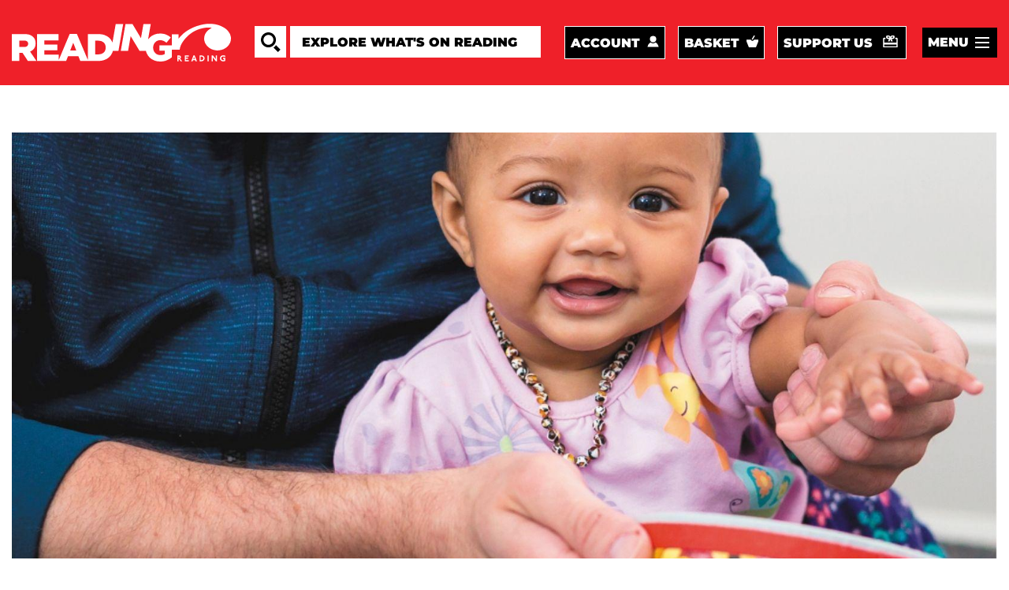

--- FILE ---
content_type: text/html; charset=UTF-8
request_url: https://www.whatsonreading.com/venues/kindermusic-sarah/classes-workshops
body_size: 18423
content:

<!DOCTYPE html>
<html lang="en" dir="ltr" prefix="content: http://purl.org/rss/1.0/modules/content/  dc: http://purl.org/dc/terms/  foaf: http://xmlns.com/foaf/0.1/  og: http://ogp.me/ns#  rdfs: http://www.w3.org/2000/01/rdf-schema#  schema: http://schema.org/  sioc: http://rdfs.org/sioc/ns#  sioct: http://rdfs.org/sioc/types#  skos: http://www.w3.org/2004/02/skos/core#  xsd: http://www.w3.org/2001/XMLSchema# ">
	<head>
		<meta charset="utf-8" />
<script src="/sites/default/files/hotjar/hotjar.script.js?0"></script>
<meta name="abstract" content="https://www.whatsonreading.com/venues/kindermusic-sarah/classes-workshops" />
<link rel="canonical" href="https://www.whatsonreading.com/venues/kindermusic-sarah/classes-workshops" />
<link rel="shortlink" href="https://www.whatsonreading.com/node/22006" />
<meta name="generator" content="Drupal 8 (https://www.drupal.org)" />
<meta property="og:site_name" content="What&#039;s On Reading" />
<meta property="og:url" content="https://www.whatsonreading.com/venues/kindermusic-sarah/classes-workshops" />
<meta property="og:title" content="Classes &amp; Workshops" />
<meta property="og:image:type" content="image/jpeg" />
<meta property="og:image:width" content="1200" />
<meta property="og:image:height" content="630" />
<meta property="og:updated_time" content="2022-05-23T15:26:05+01:00" />
<meta name="twitter:card" content="summary" />
<meta name="twitter:site" content="@RDGWhatsOn" />
<meta name="twitter:title" content="Classes &amp; Workshops | What&#039;s On Reading" />
<meta name="Generator" content="Drupal 11 (https://www.drupal.org)" />
<meta name="MobileOptimized" content="width" />
<meta name="HandheldFriendly" content="true" />
<meta name="viewport" content="width=device-width, initial-scale=1.0" />
<link rel="icon" href="/core/misc/favicon.ico" type="image/vnd.microsoft.icon" />

			<title>Classes &amp; Workshops | What&#039;s On Reading</title>
			<meta http-equiv="X-UA-Compatible" content="IE=edge,chrome=1"/>
			<link rel="apple-touch-icon" sizes="180x180" href="/themes/pippip/dist/img/favicon/apple-touch-icon.png">
			<link rel="icon" type="image/png" sizes="32x32" href="/themes/pippip/dist/img/favicon/favicon-32x32.png">
			<link rel="icon" type="image/png" sizes="16x16" href="/themes/pippip/dist/img/favicon/favicon-16x16.png">
			<link rel="manifest" href="/themes/pippip/dist/img/favicon/site.webmanifest">
			<link rel="mask-icon" href="/themes/pippip/dist/img/favicon/safari-pinned-tab.svg" color="#ef2029">
			<link rel="shortcut icon" href="/themes/pippip/dist/img/favicon/favicon.ico">
			<meta name="msapplication-TileColor" content="#ef2029">
			<meta name="msapplication-config" content="/themes/pippip/dist/img/favicon/browserconfig.xml">
			<meta name="theme-color" content="#ffffff">
			<link rel="stylesheet" media="all" href="/themes/contrib/stable/css/core/components/progress.module.css?t994o2" />
<link rel="stylesheet" media="all" href="/themes/contrib/stable/css/core/components/ajax-progress.module.css?t994o2" />
<link rel="stylesheet" media="all" href="/modules/contrib/better_exposed_filters/css/better_exposed_filters.css?t994o2" />
<link rel="stylesheet" media="all" href="/themes/contrib/stable/css/core/assets/vendor/normalize-css/normalize.css?t994o2" />
<link rel="stylesheet" media="all" href="/themes/contrib/stable/css/core/normalize-fixes.css?t994o2" />
<link rel="stylesheet" media="all" href="/themes/contrib/classy/css/components/messages.css?t994o2" />
<link rel="stylesheet" media="all" href="/themes/contrib/classy/css/components/progress.css?t994o2" />
<link rel="stylesheet" media="all" href="/themes/pippip/assets/css/lightpick.css?t994o2" />
<link rel="stylesheet" media="all" href="/themes/pippip/dist/css/global.css?t994o2" />
<link rel="stylesheet" media="print" href="/themes/pippip/assets/css/print.css?t994o2" />

				<script type="application/json" data-drupal-selector="drupal-settings-json">{"path":{"baseUrl":"\/","pathPrefix":"","currentPath":"node\/22006","currentPathIsAdmin":false,"isFront":false,"currentLanguage":"en"},"pluralDelimiter":"\u0003","suppressDeprecationErrors":true,"gtag":{"tagId":"","consentMode":false,"otherIds":[],"events":[],"additionalConfigInfo":[]},"ajaxPageState":{"libraries":"[base64]","theme":"pippip","theme_token":null},"ajaxTrustedUrl":{"\/search":true},"gtm":{"tagId":null,"settings":{"data_layer":"dataLayer","include_classes":false,"allowlist_classes":"","blocklist_classes":"","include_environment":false,"environment_id":"","environment_token":""},"tagIds":["GTM-T54CKRS"]},"sp_ep":"https:\/\/boxoffice.whatsonreading.com\/readingarts","csp":{"nonce":"MS1cB9hpQCnoPKCvDza_CA"},"user":{"uid":0,"permissionsHash":"7eb1fbfc7d3487e30f067f4fb1f7382b38e0e1930989286ff27c039a7ccbb09a"}}</script>
<script src="/core/misc/drupalSettingsLoader.js?v=11.2.4"></script>
<script src="/modules/contrib/google_tag/js/gtag.js?t994o2"></script>
<script src="/modules/contrib/google_tag/js/gtm.js?t994o2"></script>
<script src="/themes/pippip/dist/js/resizeIframe.js?v=1.x"></script>
</head>

								<body class="venues ct__venue-subpage">
					<a href="#js-wrapper" class="skip-main">
						Skip to main content
					</a>
					<noscript><iframe src="https://www.googletagmanager.com/ns.html?id=GTM-T54CKRS"
                  height="0" width="0" style="display:none;visibility:hidden"></iframe></noscript>

					  <div class="dialog-off-canvas-main-canvas" data-off-canvas-main-canvas>
    <header id="js-header" class="header">
  <div class="grid">
    <div class="col-12">
      <div class="header__inner">

        <div class="header__mobile">
          <a class="header__logo  header__logo--mobile" href="/" title="What&#039;s On Reading" rel="home">
            <svg width="284px" height="67px" viewbox="0 0 284 67" version="1.1" xmlns="http://www.w3.org/2000/svg" xmlns:xlink="http://www.w3.org/1999/xlink">
  <g id="assets" stroke="none" stroke-width="1" fill="none" fill-rule="evenodd">
    <g transform="translate(-140.000000, -815.000000)" class="svg-logo" id="logo-main-white">
      <g transform="translate(140.000000, 815.000000)">
        <path d="M28.9206483,35.6361375 C28.9206483,37.3593709 28.3096523,38.7301375 27.0876602,39.7501375 C25.8656682,40.7701375 24.1231981,41.2801375 21.8602498,41.2801375 L13.1705287,41.2801375 L13.1705287,29.8561376 L21.7923614,29.8561376 C24.0094849,29.8561376 25.751955,30.3219376 27.0197718,31.2501376 C28.286457,32.1800376 28.9206483,33.5961376 28.9206483,35.5001376 L28.9206483,35.6361375 Z M39.5112448,43.9321377 C41.2763444,41.529471 42.1588942,38.4921377 42.1588942,34.8201377 L42.1588942,34.683571 C42.1588942,30.0159377 40.7553006,26.3201377 37.9498106,23.6001377 C36.3651811,21.9681377 34.306464,20.699371 31.771962,19.7927043 C29.2368944,18.8860377 26.1372211,18.4321377 22.4712451,18.4321377 L0.000169721124,18.4321377 L0.000169721124,66.0321377 L13.1705281,66.0321377 L13.1705281,51.615571 L18.805269,51.615571 L18.9410459,51.615571 L28.5133167,66.0321377 L43.7203284,66.0321377 L32.3829581,49.439571 C35.3700496,48.171371 37.7461452,46.335371 39.5112448,43.9321377 L39.5112448,43.9321377 Z" id="Fill-1"></path>
        <path d="M262.056807,38.2199102 L262.056807,47.8759103 L271.425413,47.8759103 L271.425413,53.6559103 C269.426664,54.9717103 266.884241,55.6279103 263.796449,55.6279103 C261.889349,55.6279103 260.15197,55.2998103 258.58601,54.6419103 C257.019484,53.9851437 255.65719,53.0779103 254.499126,51.9219103 C253.340496,50.7659103 252.444369,49.3719103 251.809046,47.7399103 C251.172592,46.1079103 250.855214,44.3399103 250.855214,42.4359103 L250.855214,42.2999103 C250.855214,40.4871436 251.171461,38.7871436 251.805652,37.1999102 C252.438712,35.6132435 253.299198,34.2311435 254.384847,33.0519102 C255.471628,31.8738102 256.749628,30.9444768 258.22111,30.2639102 C259.690895,29.5839102 261.286839,29.2444768 263.007245,29.2444768 C265.360146,29.2444768 267.430743,29.6298102 269.219038,30.4004768 C271.006201,31.1717102 272.759986,32.2818102 274.480393,33.7324769 L282.219676,24.4159101 C279.684042,22.2399101 276.890433,20.5399101 273.835452,19.3159101 C270.780472,18.0924768 267.148441,17.4804768 262.939357,17.4804768 C259.273381,17.4804768 255.869341,18.1157101 252.7295,19.3839101 C249.588528,20.6538101 246.892226,22.4099101 244.641158,24.6544768 C243.583795,25.7084768 242.636752,26.8508768 241.793238,28.0748768 L246.635381,0.566609991 L233.668688,0.566609991 L229.239532,25.7266101 L214.075517,0.566609991 L201.761684,0.566609991 L193.381987,48.167177 L206.34868,48.167177 L210.945294,22.0546101 L226.690321,48.167177 L238.037309,48.167177 C238.360911,49.6127436 238.803883,51.0033436 239.382066,52.3299103 C240.69401,55.3457103 242.504369,57.9399103 244.813142,60.1159104 C247.121349,62.2919104 249.847636,63.9811437 252.993134,65.1819104 C256.138632,66.3826771 259.567564,66.9839104 263.278799,66.9839104 C267.62366,66.9839104 271.515931,66.2806771 274.955612,64.8759104 C278.394727,63.4717104 281.381253,61.7252437 283.916887,59.6399104 L283.916887,38.2199102 L262.056807,38.2199102 Z" id="Fill-3"></path>
        <path d="M166.57375,42.2999669 C166.57375,46.153867 165.369296,49.1232004 162.961519,51.2079672 C160.553742,53.2933006 157.373734,54.3359673 153.422626,54.3359673 L148.039072,54.3359673 L148.039072,30.1279666 L153.422626,30.1279666 C157.373734,30.1279666 160.553742,31.1819666 162.961519,33.2899667 C165.369296,35.3979667 166.57375,38.3559668 166.57375,42.1639669 L166.57375,42.2999669 Z M103.637199,47.3319658 L109.000387,33.7999663 L114.295685,47.3319658 L103.637199,47.3319658 Z M197.643471,0.566666667 L184.405223,0.566666667 L178.608116,33.4934001 C178.485351,33.1500001 178.355231,32.8100001 178.215494,32.4745335 C177.016697,29.5958668 175.273096,27.1138668 172.989215,25.0279668 C170.703071,22.9432001 167.897581,21.3219667 164.570481,20.1659667 C161.243382,19.0099667 157.452378,18.4319667 153.199166,18.4319667 L134.869285,18.4319667 L134.869285,64.1087002 L115.449794,18.0925334 L102.754654,18.0925334 L83.3447806,64.0877336 L83.3447806,54.8119669 L57.8187237,54.8119669 L57.8187237,47.2639668 L80.6292426,47.2639668 L80.6292426,36.8594001 L57.8187237,36.8594001 L57.8187237,29.6519668 L83.0053384,29.6519668 L83.0053384,18.4319667 L44.8520299,18.4319667 L44.8520299,66.0319669 L82.5244619,66.0319669 L83.3447806,66.0319669 L96.3737055,66.0319669 L99.768128,57.5319669 L118.097444,57.5319669 L121.56032,66.0319669 L134.869285,66.0319669 L135.681118,66.0319669 L152.927612,66.0319669 C157.18139,66.0319669 160.995023,65.4313002 164.367382,64.2299669 C167.738609,63.0292002 170.578044,61.3637669 172.886251,59.2319669 C175.194458,57.1013002 176.960123,54.5739669 178.182681,51.6499669 C178.651677,50.5279669 179.029024,49.3663002 179.31755,48.1672335 L189.263773,48.1672335 L197.643471,0.566666667 Z" id="Fill-6"></path>
      </g>
    </g>
  </g>
</svg>
            <svg
  version="1.1"
  id="svg2"
  xml:space="preserve"
  width="121px"
  height="68px"
  viewBox="0 0 798.66669 505.61334"
  sodipodi:docname="Reading Place Brand Reversed.eps"
  xmlns:inkscape="http://www.inkscape.org/namespaces/inkscape"
  xmlns:sodipodi="http://sodipodi.sourceforge.net/DTD/sodipodi-0.dtd"
  xmlns="http://www.w3.org/2000/svg"
  xmlns:svg="http://www.w3.org/2000/svg"><defs
    id="defs6" /><sodipodi:namedview
    id="namedview4"
    pagecolor="#ffffff"
    bordercolor="#666666"
    borderopacity="1.0"
    inkscape:pageshadow="2"
    inkscape:pageopacity="0.0"
    inkscape:pagecheckerboard="0" /><g
    id="g8"
    inkscape:groupmode="layer"
    inkscape:label="ink_ext_XXXXXX"
    transform="matrix(1.3333333,0,0,-1.3333333,0,505.61333)"><g
      id="g10"
      transform="scale(0.1)"><path
        d="m 720.758,600.988 c 126.094,0 201.726,-79.847 201.726,-176.5 0,-67.258 -33.609,-113.508 -84.043,-138.718 l 201.729,-268.9692 -4.2,-4.1797 H 901.48 L 897.301,16.8008 720.758,247.941 H 678.734 V 16.8008 l -4.199,-4.1797 H 565.273 l -4.183,4.1797 V 596.762 l 4.183,4.226 z M 678.734,365.629 h 42.024 c 42.062,0 71.465,16.793 71.465,58.859 0,42.024 -29.403,58.813 -71.465,58.813 H 678.734 V 365.629"
        style="fill:#ffffff;fill-opacity:1;fill-rule:nonzero;stroke:none"
        id="path12" /><path
        d="m 1313.46,600.98 -4.2,-4.21 V 16.8086 l 4.2,-4.1992 h 403.45 l 4.19,4.1992 V 126.07 l -4.19,4.231 H 1426.9 v 130.25 h 205.96 l 4.19,4.219 v 109.269 l -4.19,4.211 H 1426.9 v 105.051 h 281.58 l 4.23,4.187 V 596.77 l -4.23,4.21 h -395.02"
        style="fill:#ffffff;fill-opacity:1;fill-rule:nonzero;stroke:none"
        id="path14" /><path
        d="m 2191.92,600.98 -4.22,-4.21 -222.73,-579.9614 4.2,-4.1992 h 130.29 l 4.18,4.1992 42.03,117.6714 h 210.14 l 42.03,-117.6714 4.19,-4.1992 h 130.29 l 4.19,4.1992 -222.73,579.9614 -4.18,4.21 z M 2250.74,449.699 2318,252.172 h -134.49 z"
        style="fill:#ffffff;fill-opacity:1;fill-rule:nonzero;stroke:none"
        id="path16" /><path
        d="m 3007.33,600.988 c 180.7,0 311,-131.976 311,-294.187 0,-162.219 -130.3,-294.1799 -311,-294.1799 H 2809.8 l -4.2,4.1797 V 596.762 l 4.2,4.226 z m -84.04,-470.699 h 84.04 c 109.26,0 184.93,71.43 184.93,176.512 0,105.058 -75.67,176.5 -184.93,176.5 h -84.04 V 130.289"
        style="fill:#ffffff;fill-opacity:1;fill-rule:nonzero;stroke:none"
        id="path18" /><path
        d="m 3616.83,600.98 -4.2,-4.21 V 16.8086 l 4.2,-4.1992 h 109.26 l 4.23,4.1992 V 596.77 l -4.23,4.21 h -109.26"
        style="fill:#ffffff;fill-opacity:1;fill-rule:nonzero;stroke:none"
        id="path20" />
      <path d="m 4465.82,600.98 -4.19,-4.21 V 214.328 l -294.19,382.442 -8.42,4.21 h -113.45 l -4.2,-4.21 V 16.8086 l 4.2,-4.1992 h 109.26 l 4.19,4.1992 V 399.25 l 294.18,-382.4414 8.43,-4.1992 h 113.45 l 4.23,4.1992 V 596.77 l -4.23,4.21 h -109.26"
        style="fill:#ffffff;fill-opacity:1;fill-rule:nonzero;stroke:none" id="path22" />
      <path
        d="m 5398.92,441.281 c -63.01,37.828 -134.48,50.438 -205.91,50.438 -113.46,0 -189.13,-84.078 -189.13,-184.91 0,-100.879 75.67,-184.93 193.31,-184.93 29.46,0 67.25,4.18 88.27,12.609 V 243.75 h -88.27 l -4.18,4.199 v 109.289 l 4.18,4.203 h 201.73 l 4.23,-4.203 V 50.4414 C 5340.09,16.8008 5272.85,0 5197.19,0 c -180.7,0 -323.6,134.488 -323.6,306.809 0,168.07 138.7,306.793 319.42,306.793 79.84,0 147.08,-8.43 210.14,-37.84 V 445.48 l -4.23,-4.199"
        style="fill:#ffffff;fill-opacity:1;fill-rule:nonzero;stroke:none"
        id="path24" />
      <path
        d="m 4002.86,3348.58 c -253.48,-107.99 -726.33,-455.85 -728.29,-1034.23 -0.21,-61.52 3.93,-124.64 13.11,-188.17 97.5,-549.34 609.16,-975.53 1241.02,-1017.21 73.41,-0.95 163.32,-3.56 267.55,5.58 672.56,72.97 1200.09,583.31 1193.69,1202.39 -4.14,400.17 -253.1,717.17 -432.63,886.11 -261.25,245.79 -786.56,501.58 -1319.31,563.97 -69.31,7.16 -132.32,12.14 -187.11,15.71 -40.1,2.62 -75.82,4.49 -106.27,5.91 -543.66,25.35 -956.37,-93.83 -1252.86,-178.34 -103.97,-29.62 -529.83,-155.12 -995.68,-429.87 C 1178.97,2875.45 860.949,2533.02 672.07,2280.31 l 0.52,442.64 H 0 V 1178.37 h 795.926 c 10.84,122.47 37.519,224.1 62.98,299.6 53.309,158.2 125.84,316.07 254.384,504.49 209.14,306.6 470.08,597.4 848.11,863.2 63.15,44.41 129.21,88.2 199.24,131.16 500.29,306.95 1086.31,396.02 1216.28,416.47 273.58,43.06 578.36,9.82 621.72,-3.43 30.21,-9.22 34.31,-28.45 4.22,-41.28"
        style="fill:#ffffff;fill-opacity:1;fill-rule:nonzero;stroke:none"
        id="path26" /></g></g></svg>
          </a>
        
          <div class="header__mobile__cta-wrapper">
                          <div class="header__ctas  header__ctas--mobile">
                          <a href="/my-account" title="account" class="btn">Account</a>

      <a href="/basket" title="basket" class="btn">Basket</a>

      <a href="/support-hexagon" title="support us" class="btn">Support us</a>



              </div>
                      

                          <div class="header__burger-menu  header__burger-menu--mobile">
                <button class="btn btn__burger-menu" id="openMenu" data-state="open">Menu</button>

                <nav>
                      <ul class="header__burger-menu__venue-list">
    
        <li>

            
            
                    
                    <img data-src="/sites/default/files/styles/logo/public/2022-11/Large%20Hex%20%2B%2045_white-sml_0.png?itok=uxKLTBfK" alt="" class="lazy">

            
            <a href="/hexagon">
              Hexagon
            </a>

        </li>

    
        <li>

            
            
                    
                    <img data-src="/sites/default/files/styles/logo/public/2019-10/logo-south-street-white.png?itok=mHhFGj27" alt="" class="lazy">

            
            <a href="/venues/south-street">
              South Street
            </a>

        </li>

    
        <li>

            
            
                    
                    <img data-src="/sites/default/files/styles/logo/public/2019-10/logo-white-concert-hall-white.png?itok=3VEDMbN3" alt="" class="lazy">

            
            <a href="/venues/town-hall">
              Town Hall
            </a>

        </li>

    </ul>


<ul>
    
        
        
        <li>
                        <a href="/whats-on">
              What&#039;s on
            </a>

        </li>

    
        
        
        <li>
                        <a href="/activities-classes">
              Activities &amp; Classes
            </a>

        </li>

    
        
        
        <li>
                        <a href="/get-involved">
              Get Involved!
            </a>

        </li>

    
        
        
        <li>
                        <a href="/cultural-community-resources-reading/resources-arts-cultural-sector">
              Resources for arts &amp; cultural sector
            </a>

        </li>

    
        
        
        <li>
                        <a href="/podcast">
              Our podcast
            </a>

        </li>

    
        
        
        <li>
                        <a href="/hexagon/your-visit/gift-vouchers">
              Gift Vouchers
            </a>

        </li>

    
        
        
        <li>
                        <a href="/contact">
              Contact us
            </a>

        </li>

        </ul>


                </nav>
              </div>
                      </div>

        </div>

        <a class="header__logo" href="/" title="What&#039;s On Reading" rel="home">
          <svg width="284px" height="67px" viewbox="0 0 284 67" version="1.1" xmlns="http://www.w3.org/2000/svg" xmlns:xlink="http://www.w3.org/1999/xlink">
  <g id="assets" stroke="none" stroke-width="1" fill="none" fill-rule="evenodd">
    <g transform="translate(-140.000000, -815.000000)" class="svg-logo" id="logo-main-white">
      <g transform="translate(140.000000, 815.000000)">
        <path d="M28.9206483,35.6361375 C28.9206483,37.3593709 28.3096523,38.7301375 27.0876602,39.7501375 C25.8656682,40.7701375 24.1231981,41.2801375 21.8602498,41.2801375 L13.1705287,41.2801375 L13.1705287,29.8561376 L21.7923614,29.8561376 C24.0094849,29.8561376 25.751955,30.3219376 27.0197718,31.2501376 C28.286457,32.1800376 28.9206483,33.5961376 28.9206483,35.5001376 L28.9206483,35.6361375 Z M39.5112448,43.9321377 C41.2763444,41.529471 42.1588942,38.4921377 42.1588942,34.8201377 L42.1588942,34.683571 C42.1588942,30.0159377 40.7553006,26.3201377 37.9498106,23.6001377 C36.3651811,21.9681377 34.306464,20.699371 31.771962,19.7927043 C29.2368944,18.8860377 26.1372211,18.4321377 22.4712451,18.4321377 L0.000169721124,18.4321377 L0.000169721124,66.0321377 L13.1705281,66.0321377 L13.1705281,51.615571 L18.805269,51.615571 L18.9410459,51.615571 L28.5133167,66.0321377 L43.7203284,66.0321377 L32.3829581,49.439571 C35.3700496,48.171371 37.7461452,46.335371 39.5112448,43.9321377 L39.5112448,43.9321377 Z" id="Fill-1"></path>
        <path d="M262.056807,38.2199102 L262.056807,47.8759103 L271.425413,47.8759103 L271.425413,53.6559103 C269.426664,54.9717103 266.884241,55.6279103 263.796449,55.6279103 C261.889349,55.6279103 260.15197,55.2998103 258.58601,54.6419103 C257.019484,53.9851437 255.65719,53.0779103 254.499126,51.9219103 C253.340496,50.7659103 252.444369,49.3719103 251.809046,47.7399103 C251.172592,46.1079103 250.855214,44.3399103 250.855214,42.4359103 L250.855214,42.2999103 C250.855214,40.4871436 251.171461,38.7871436 251.805652,37.1999102 C252.438712,35.6132435 253.299198,34.2311435 254.384847,33.0519102 C255.471628,31.8738102 256.749628,30.9444768 258.22111,30.2639102 C259.690895,29.5839102 261.286839,29.2444768 263.007245,29.2444768 C265.360146,29.2444768 267.430743,29.6298102 269.219038,30.4004768 C271.006201,31.1717102 272.759986,32.2818102 274.480393,33.7324769 L282.219676,24.4159101 C279.684042,22.2399101 276.890433,20.5399101 273.835452,19.3159101 C270.780472,18.0924768 267.148441,17.4804768 262.939357,17.4804768 C259.273381,17.4804768 255.869341,18.1157101 252.7295,19.3839101 C249.588528,20.6538101 246.892226,22.4099101 244.641158,24.6544768 C243.583795,25.7084768 242.636752,26.8508768 241.793238,28.0748768 L246.635381,0.566609991 L233.668688,0.566609991 L229.239532,25.7266101 L214.075517,0.566609991 L201.761684,0.566609991 L193.381987,48.167177 L206.34868,48.167177 L210.945294,22.0546101 L226.690321,48.167177 L238.037309,48.167177 C238.360911,49.6127436 238.803883,51.0033436 239.382066,52.3299103 C240.69401,55.3457103 242.504369,57.9399103 244.813142,60.1159104 C247.121349,62.2919104 249.847636,63.9811437 252.993134,65.1819104 C256.138632,66.3826771 259.567564,66.9839104 263.278799,66.9839104 C267.62366,66.9839104 271.515931,66.2806771 274.955612,64.8759104 C278.394727,63.4717104 281.381253,61.7252437 283.916887,59.6399104 L283.916887,38.2199102 L262.056807,38.2199102 Z" id="Fill-3"></path>
        <path d="M166.57375,42.2999669 C166.57375,46.153867 165.369296,49.1232004 162.961519,51.2079672 C160.553742,53.2933006 157.373734,54.3359673 153.422626,54.3359673 L148.039072,54.3359673 L148.039072,30.1279666 L153.422626,30.1279666 C157.373734,30.1279666 160.553742,31.1819666 162.961519,33.2899667 C165.369296,35.3979667 166.57375,38.3559668 166.57375,42.1639669 L166.57375,42.2999669 Z M103.637199,47.3319658 L109.000387,33.7999663 L114.295685,47.3319658 L103.637199,47.3319658 Z M197.643471,0.566666667 L184.405223,0.566666667 L178.608116,33.4934001 C178.485351,33.1500001 178.355231,32.8100001 178.215494,32.4745335 C177.016697,29.5958668 175.273096,27.1138668 172.989215,25.0279668 C170.703071,22.9432001 167.897581,21.3219667 164.570481,20.1659667 C161.243382,19.0099667 157.452378,18.4319667 153.199166,18.4319667 L134.869285,18.4319667 L134.869285,64.1087002 L115.449794,18.0925334 L102.754654,18.0925334 L83.3447806,64.0877336 L83.3447806,54.8119669 L57.8187237,54.8119669 L57.8187237,47.2639668 L80.6292426,47.2639668 L80.6292426,36.8594001 L57.8187237,36.8594001 L57.8187237,29.6519668 L83.0053384,29.6519668 L83.0053384,18.4319667 L44.8520299,18.4319667 L44.8520299,66.0319669 L82.5244619,66.0319669 L83.3447806,66.0319669 L96.3737055,66.0319669 L99.768128,57.5319669 L118.097444,57.5319669 L121.56032,66.0319669 L134.869285,66.0319669 L135.681118,66.0319669 L152.927612,66.0319669 C157.18139,66.0319669 160.995023,65.4313002 164.367382,64.2299669 C167.738609,63.0292002 170.578044,61.3637669 172.886251,59.2319669 C175.194458,57.1013002 176.960123,54.5739669 178.182681,51.6499669 C178.651677,50.5279669 179.029024,49.3663002 179.31755,48.1672335 L189.263773,48.1672335 L197.643471,0.566666667 Z" id="Fill-6"></path>
      </g>
    </g>
  </g>
</svg>
          <svg
  version="1.1"
  id="svg2"
  xml:space="preserve"
  width="121px"
  height="68px"
  viewBox="0 0 798.66669 505.61334"
  sodipodi:docname="Reading Place Brand Reversed.eps"
  xmlns:inkscape="http://www.inkscape.org/namespaces/inkscape"
  xmlns:sodipodi="http://sodipodi.sourceforge.net/DTD/sodipodi-0.dtd"
  xmlns="http://www.w3.org/2000/svg"
  xmlns:svg="http://www.w3.org/2000/svg"><defs
    id="defs6" /><sodipodi:namedview
    id="namedview4"
    pagecolor="#ffffff"
    bordercolor="#666666"
    borderopacity="1.0"
    inkscape:pageshadow="2"
    inkscape:pageopacity="0.0"
    inkscape:pagecheckerboard="0" /><g
    id="g8"
    inkscape:groupmode="layer"
    inkscape:label="ink_ext_XXXXXX"
    transform="matrix(1.3333333,0,0,-1.3333333,0,505.61333)"><g
      id="g10"
      transform="scale(0.1)"><path
        d="m 720.758,600.988 c 126.094,0 201.726,-79.847 201.726,-176.5 0,-67.258 -33.609,-113.508 -84.043,-138.718 l 201.729,-268.9692 -4.2,-4.1797 H 901.48 L 897.301,16.8008 720.758,247.941 H 678.734 V 16.8008 l -4.199,-4.1797 H 565.273 l -4.183,4.1797 V 596.762 l 4.183,4.226 z M 678.734,365.629 h 42.024 c 42.062,0 71.465,16.793 71.465,58.859 0,42.024 -29.403,58.813 -71.465,58.813 H 678.734 V 365.629"
        style="fill:#ffffff;fill-opacity:1;fill-rule:nonzero;stroke:none"
        id="path12" /><path
        d="m 1313.46,600.98 -4.2,-4.21 V 16.8086 l 4.2,-4.1992 h 403.45 l 4.19,4.1992 V 126.07 l -4.19,4.231 H 1426.9 v 130.25 h 205.96 l 4.19,4.219 v 109.269 l -4.19,4.211 H 1426.9 v 105.051 h 281.58 l 4.23,4.187 V 596.77 l -4.23,4.21 h -395.02"
        style="fill:#ffffff;fill-opacity:1;fill-rule:nonzero;stroke:none"
        id="path14" /><path
        d="m 2191.92,600.98 -4.22,-4.21 -222.73,-579.9614 4.2,-4.1992 h 130.29 l 4.18,4.1992 42.03,117.6714 h 210.14 l 42.03,-117.6714 4.19,-4.1992 h 130.29 l 4.19,4.1992 -222.73,579.9614 -4.18,4.21 z M 2250.74,449.699 2318,252.172 h -134.49 z"
        style="fill:#ffffff;fill-opacity:1;fill-rule:nonzero;stroke:none"
        id="path16" /><path
        d="m 3007.33,600.988 c 180.7,0 311,-131.976 311,-294.187 0,-162.219 -130.3,-294.1799 -311,-294.1799 H 2809.8 l -4.2,4.1797 V 596.762 l 4.2,4.226 z m -84.04,-470.699 h 84.04 c 109.26,0 184.93,71.43 184.93,176.512 0,105.058 -75.67,176.5 -184.93,176.5 h -84.04 V 130.289"
        style="fill:#ffffff;fill-opacity:1;fill-rule:nonzero;stroke:none"
        id="path18" /><path
        d="m 3616.83,600.98 -4.2,-4.21 V 16.8086 l 4.2,-4.1992 h 109.26 l 4.23,4.1992 V 596.77 l -4.23,4.21 h -109.26"
        style="fill:#ffffff;fill-opacity:1;fill-rule:nonzero;stroke:none"
        id="path20" />
      <path d="m 4465.82,600.98 -4.19,-4.21 V 214.328 l -294.19,382.442 -8.42,4.21 h -113.45 l -4.2,-4.21 V 16.8086 l 4.2,-4.1992 h 109.26 l 4.19,4.1992 V 399.25 l 294.18,-382.4414 8.43,-4.1992 h 113.45 l 4.23,4.1992 V 596.77 l -4.23,4.21 h -109.26"
        style="fill:#ffffff;fill-opacity:1;fill-rule:nonzero;stroke:none" id="path22" />
      <path
        d="m 5398.92,441.281 c -63.01,37.828 -134.48,50.438 -205.91,50.438 -113.46,0 -189.13,-84.078 -189.13,-184.91 0,-100.879 75.67,-184.93 193.31,-184.93 29.46,0 67.25,4.18 88.27,12.609 V 243.75 h -88.27 l -4.18,4.199 v 109.289 l 4.18,4.203 h 201.73 l 4.23,-4.203 V 50.4414 C 5340.09,16.8008 5272.85,0 5197.19,0 c -180.7,0 -323.6,134.488 -323.6,306.809 0,168.07 138.7,306.793 319.42,306.793 79.84,0 147.08,-8.43 210.14,-37.84 V 445.48 l -4.23,-4.199"
        style="fill:#ffffff;fill-opacity:1;fill-rule:nonzero;stroke:none"
        id="path24" />
      <path
        d="m 4002.86,3348.58 c -253.48,-107.99 -726.33,-455.85 -728.29,-1034.23 -0.21,-61.52 3.93,-124.64 13.11,-188.17 97.5,-549.34 609.16,-975.53 1241.02,-1017.21 73.41,-0.95 163.32,-3.56 267.55,5.58 672.56,72.97 1200.09,583.31 1193.69,1202.39 -4.14,400.17 -253.1,717.17 -432.63,886.11 -261.25,245.79 -786.56,501.58 -1319.31,563.97 -69.31,7.16 -132.32,12.14 -187.11,15.71 -40.1,2.62 -75.82,4.49 -106.27,5.91 -543.66,25.35 -956.37,-93.83 -1252.86,-178.34 -103.97,-29.62 -529.83,-155.12 -995.68,-429.87 C 1178.97,2875.45 860.949,2533.02 672.07,2280.31 l 0.52,442.64 H 0 V 1178.37 h 795.926 c 10.84,122.47 37.519,224.1 62.98,299.6 53.309,158.2 125.84,316.07 254.384,504.49 209.14,306.6 470.08,597.4 848.11,863.2 63.15,44.41 129.21,88.2 199.24,131.16 500.29,306.95 1086.31,396.02 1216.28,416.47 273.58,43.06 578.36,9.82 621.72,-3.43 30.21,-9.22 34.31,-28.45 4.22,-41.28"
        style="fill:#ffffff;fill-opacity:1;fill-rule:nonzero;stroke:none"
        id="path26" /></g></g></svg>
        </a>

        <div class="header__right">
          <div class="views-exposed-form bef-exposed-form block block--views block--views-exposed-filter-blocksearch-page-1 block__ header__search" data-drupal-selector="views-exposed-form-search-page-1">
  <button class="btn btn--overlay btn--overlay-main" data-state="closed" data-target="search" data-global="true" title="Search">
    <svg width="25px" height="25px" viewbox="0 0 25 25" version="1.1" xmlns="http://www.w3.org/2000/svg" xmlns:xlink="http://www.w3.org/1999/xlink">
  <g id="assets" stroke="none" stroke-width="1" fill="none" fill-rule="evenodd">
    <g transform="translate(-140.000000, -208.000000)" class="icon" fill-rule="nonzero" id="icon-search">
      <g transform="translate(140.000000, 208.000000)">
        <g id="Shape">
          <path d="M9.52604214,19.0520843 C4.27395855,19.0520843 0,14.7791674 0,9.52604214 C0,4.27291688 4.27395855,0 9.52604214,0 C14.7781257,0 19.0520843,4.27395855 19.0520843,9.52604214 C19.0520843,14.7781257 14.7791674,19.0520843 9.52604214,19.0520843 Z M9.52604161,3.2531249 C6.06666659,3.2531249 3.2531249,6.06770816 3.2531249,9.5260414 C3.2531249,12.9843746 6.06770825,15.7989579 9.52604161,15.7989579 C12.984375,15.7989579 15.8,12.9843746 15.8,9.5260414 C15.8,6.06770816 12.9854166,3.2531249 9.52604161,3.2531249 Z M19.1750003,16.2145833 C18.3239587,17.4395833 17.2458338,18.49375 16.0020838,19.3197917 L21.6812502,25 L24.8208334,21.8614583 L19.1750003,16.2145833 L19.1750003,16.2145833 Z"></path>
        </g>
      </g>
    </g>
  </g>
</svg>
  </button>

      <form action="/search" method="get" id="views-exposed-form-search-page-1" accept-charset="UTF-8">
  <div class="js-form-item form-item js-form-type-textfield form-type-textfield js-form-item-for form-item-for">
      
        <input placeholder="EXPLORE WHAT&#039;S ON READING" data-drupal-selector="edit-for" type="text" id="edit-for" name="for" value="" size="30" maxlength="128" class="form-text" />

        </div>
<div class="js-form-item form-item js-form-type-select form-type-select js-form-item-venue form-item-venue">
      <label for="edit-venue">Venue</label>
        <select data-drupal-selector="edit-venue" type="text" id="edit-venue" name="venue" value="" class="form-text form-select"><option value="" selected="selected">- Any -</option><option value="3891">19 Something Presents</option><option value="13641">60 Hour Shakespeare</option><option value="1886">Abbey Gateway</option><option value="1876">Abbey Ruins</option><option value="28381">Afrodesia Salsa</option><option value="5121">Aldworth Philharmonic Orchestra</option><option value="8231">AliPom Knitting</option><option value="8216">All Jazzed Up</option><option value="49936">Angel Bar &amp; Supper Club</option><option value="13886">ANUSA</option><option value="21421">ART CELEBRATION</option><option value="47691">Art Space in St Nicolas </option><option value="14931">Artists &amp; Makers Fair</option><option value="27721">Artists at Studio 21</option><option value="20151">Artists for Ukraine</option><option value="65136">Arts Boutique</option><option value="28851">Aspire 2</option><option value="19226">Aurora Family CIC</option><option value="22911">Bach to Baby</option><option value="1506">Balboa Mondays</option><option value="4856">Basildon Park</option><option value="46121">Bassmentality</option><option value="1521">Bastille Events</option><option value="2006">Beautiful Creatures Theatre</option><option value="55941">Berkshire Chamber Music Festival</option><option value="31606">Berkshire Family History Society - Reading Branch</option><option value="26041">Berkshire Industrial Archaeology Group</option><option value="8816">Berkshire Music Trust</option><option value="2686">Berkshire Organists&#039; Association</option><option value="49426">Berkshire Ornithological Club</option><option value="2361">Berzerk Productions</option><option value="6711">Bla Bla, The</option><option value="7251">Blue Collar</option><option value="40391">Bohemian Night</option><option value="63851">Breaking Barriers</option><option value="42411">BrewDog Reading</option><option value="4401">Broad St. Mall</option><option value="35671">Burghfield Santas, Reading Beer &amp; Music Events</option><option value="19741">Butler, The</option><option value="60401">Calico Bar &amp; Eatery</option><option value="1531">Castle Tap</option><option value="13376">Caversham and District Residents&#039; Association (CADRA)</option><option value="31741">Caversham Arts Trail</option><option value="7681">Caversham Rock ‘n’ Ale Festival</option><option value="16616">Cecilia Consort</option><option value="2741">Centre for Heritage and Family History</option><option value="22191">Charvil Art Group</option><option value="48336">Chorate Chamber Choir</option><option value="17866">Christ Church, Reading</option><option value="17061">Cole Museum of Zoology</option><option value="33756">Concerts By Candlelight</option><option value="8261">Concerts In Caversham</option><option value="3276">Creed Conventions</option><option value="54731">Crunch Comics</option><option value="2401">CultureMix Arts</option><option value="48031">Cunning Man, The</option><option value="2016">Dance Reading</option><option value="17811">Dance with Sonia Brown</option><option value="21381">DanceReality</option><option value="19541">De Vere Wokefield Estate</option><option value="43831">Deadlocked Escape Rooms Reading</option><option value="32346">Dee Caf Community Cafe, Dee Park</option><option value="61576">Dimitri Entertainments</option><option value="7031">Double Okay</option><option value="16816">Double-Barrelled Brewery</option><option value="6066">Dreading Poetry Slam</option><option value="5331">Dunsden Village Hall</option><option value="49366">Dynamite Comedy Club</option><option value="11856">Earth Living Festival</option><option value="1671">East Reading Festival</option><option value="43161">eclectic games</option><option value="37876">Econet</option><option value="6996">Edelweiss</option><option value="56041">Elevate Presents  </option><option value="21661">Entourage Project</option><option value="22676">Escapade</option><option value="24006">Escape Reading</option><option value="42726">Face Bar</option><option value="7226">Food4Families</option><option value="10421">Forbury Gardens</option><option value="61811">Foresters Arms</option><option value="57246">Forte Choir</option><option value="16591">Fourbears Books</option><option value="2711">Free Radicals Improv</option><option value="5901">Friends of Caversham Court Gardens</option><option value="6211">Friends of Reading Abbey</option><option value="1736">Future Transmissions</option><option value="60226">Gabriels Wellbeing &amp; Education CIC</option><option value="28056">Getaway Experience</option><option value="23676">Gin &amp; Rum Festival </option><option value="52446">Gospel Vibez</option><option value="4906">Great Hall Reading University</option><option value="31296">Green Feather Flowers</option><option value="14471">Grosvenor Casinos (Reading South) Show Bar</option><option value="2806">Heavy Pop</option><option value="12531">Heritage Live Festivals</option><option value="1436">Hexagon</option><option value="27866">Hickies Music School</option><option value="12296">High Street Heritage Action Zone</option><option value="7441">Hilton Hotel</option><option value="24631">Historia Normannis Reading</option><option value="26051">History of Reading Society</option><option value="8831">Hobbycraft Reading</option><option value="42476">HoldFunky</option><option value="16686">HUMOS </option><option value="22236">Hurst Show and Country Fayre</option><option value="22101">IKEA Reading</option><option value="58311">Illuminate Reading </option><option value="54971">Imagination Superhighway</option><option value="45741">Infinity Acro</option><option value="62766">JAZ Dance Productions</option><option value="2421">Jazz in Reading</option><option value="5341">Jelly</option><option value="61371">Joseph Murphy Wood Carving</option><option value="2851">Junction Arch</option><option value="14456">Just The Tonic Comedy Club</option><option value="4836">Kadampa Meditation Centre </option><option value="13076">Kala The Arts</option><option value="2501">Kalakunj</option><option value="22001">Kindermusik With Sarah</option><option value="44996">Knockout Escape Rooms </option><option value="22181">Last Crumb, The</option><option value="13711">Laughter Craft Comedy</option><option value="7021">Launchpad </option><option value="51581">Legacy Live</option><option value="45041">Life Drawing Reading</option><option value="20336">Live &amp; Love Music</option><option value="23866">Lockdown Projections</option><option value="15631">Loddon Brewery</option><option value="45661">Love Heartwood Woodturning School</option><option value="2726">Mad Monkey Improv</option><option value="10811">MADEbyTamalia Art Sanctuary</option><option value="2566">Market House</option><option value="33881">Martin Keaveney Creative Writing</option><option value="19866">Marvellous Festival</option><option value="45541">Master Builders Club</option><option value="1766">Mates Rates Comedy Club</option><option value="41751">Matilda Too Boat Trips</option><option value="14426">Mikron Theatre Co.</option><option value="20021">Milk</option><option value="1996">Mill at Sonning</option><option value="52106">Mills Archive Trust</option><option value="15271">Modern Makers Collective</option><option value="35846">Mostly G&amp;S</option><option value="2226">Museum of English Rural Life</option><option value="36736">National Saturday Club at Reading College</option><option value="21146">Nature Nurture</option><option value="8271">Nature Works Wonders</option><option value="4806">New Directions College</option><option value="29901">Nicole Allan Music</option><option value="23346">Nimble Thimble</option><option value="16121">No 5 Young People</option><option value="1606">O&#039;Gara School of Irish Dance</option><option value="2816">Oakford Social Club</option><option value="7041">OpenHand OpenSpace (OHOS)</option><option value="8921">Pangbourne Choral Society</option><option value="29201">Pangbourne Jazz</option><option value="5531">Parenthesis Choir</option><option value="16436">Parents And Children Together - PACT </option><option value="61156">Perfume Studio</option><option value="15426">Phantom Brewing Co</option><option value="40261">PLEASE BAN MUSIC</option><option value="9746">PQA Reading</option><option value="1371">Progress Theatre</option><option value="54786">Punjabi Community Association (The PCA)</option><option value="6221">Purple Turtle</option><option value="41301">R.S.V.P. (Raps, Songs, Vibes, Poems)</option><option value="1981">RABBLE Theatre</option><option value="42886">Raze the Roof - Music For Charity</option><option value="1401">Readifolk</option><option value="2826">Reading &amp; Mid-Berks CAMRA</option><option value="44291">Reading Alternative Market - R.A.M </option><option value="11956">Reading Amnesty International Town Group</option><option value="2861">Reading Bach Choir</option><option value="8251">Reading Balfolk</option><option value="15136">Reading Biscuit Factory</option><option value="33191">Reading Board Games Social</option><option value="2526">Reading Borough Council</option><option value="7306">Reading Brick Show</option><option value="22421">Reading Buses</option><option value="30626">Reading Business Improvement District (BID) </option><option value="53281">Reading Card Show </option><option value="20291">Reading Civic Society</option><option value="24431">Reading Climate Action Network</option><option value="7261">Reading Farmers&#039; Market</option><option value="20381">Reading Festival Chorus</option><option value="8241">Reading Food Growing Network</option><option value="36481">Reading French Circle</option><option value="9391">Reading Fringe Festival</option><option value="1311">Reading Guild of Artists</option><option value="4646">Reading Haydn Choir</option><option value="32001">Reading Humanists</option><option value="27981">Reading Indie Comedy Festival</option><option value="2171">Reading International</option><option value="21186">Reading International Solidarity Centre (RISC)</option><option value="2346">Reading Libraries</option><option value="1791">Reading Male Voice Choir</option><option value="24826">Reading Megagames</option><option value="1696">Reading Museum</option><option value="55301">Reading non-fiction bookclub </option><option value="4846">Reading Operatic Society</option><option value="2241">Reading Phoenix Choir</option><option value="8516">Reading Pride</option><option value="1556">Reading Rep Theatre</option><option value="18026">Reading Rising</option><option value="36041">Reading San Franciso Libre Association</option><option value="10726">Reading School of Dance</option><option value="49721">Reading Sewing Bee</option><option value="21176">Reading Spring Gardens Brass Band</option><option value="64021">Reading St Andrews Scottish Country Dance Society</option><option value="26136">Reading SU Events</option><option value="21821">Reading Symphony Orchestra</option><option value="6726">Reading Tango Club</option><option value="13151">Reading u3a</option><option value="8281">Reading University Drama Society (RUDS)</option><option value="28611">Reading Walks Festival</option><option value="4791">Readipop</option><option value="2541">REDA</option><option value="2391">Refugee Support Group</option><option value="2181">Reside Dance C.I.C.</option><option value="4636">Retreat, The</option><option value="64381">RGP Resonance </option><option value="1576">Rising Sun Arts Centre</option><option value="46306">Rising Sun Inn</option><option value="1541">Rock Academy</option><option value="1336">Roseate Reading</option><option value="15966">Rotary Club of Reading Maiden Erlegh</option><option value="16641">Royal Berks Charity</option><option value="2666">Royal Berkshire Archives</option><option value="1971">Sainsbury Singers</option><option value="39211">Saturday Morning Orchestra</option><option value="18611">Scarlet Vixens</option><option value="2836">School Of The Arts (SOTA)</option><option value="55981">Secret Shakespeare</option><option value="54761">She Choir Reading</option><option value="26621">Shinfield Arms</option><option value="1801">Shinfield Players Theatre</option><option value="58551">Signature at Caversham </option><option value="63506">Siren RG1</option><option value="13626">SISATA – Open Air Theatre</option><option value="50811">South Berks Concert Band</option><option value="2031">South Chiltern Choral Society</option><option value="1816">South Street</option><option value="63821">Spark &amp; Glow Events </option><option value="31311">Sparkle Vegan Events</option><option value="49996">Spill Bar</option><option value="28006">St Laurence Church</option><option value="6696">StageAbility</option><option value="4476">Stand and Deliver Comedy Club</option><option value="37506">Stanlake Park</option><option value="18781">Stogfest Promotions</option><option value="16881">Storm In a Teacup Presents...</option><option value="1896">SUB89</option><option value="1726">Sunday Alternative</option><option value="46266">Swallowfield Horticultural Society</option><option value="49001">Swing Factory</option><option value="6076">Tamesis Chamber Choir </option><option value="1591">Terry&#039;s Reading Walkabouts</option><option value="1346">Thames River Cruise</option><option value="37921">Thames Vale Singers</option><option value="8481">Thames Valley Chorus</option><option value="45101">Thames Valley Gay Chorus</option><option value="23266">Thames Valley Wine School</option><option value="62141">The Caversham Print Club</option><option value="21851">The Club at Mapledurham </option><option value="42816">The Cocktail Club</option><option value="21396">The Flowing Spring</option><option value="11406">The Jazz Café</option><option value="47621">The Quizzy Cauldron </option><option value="63271">The Thames Valley &amp; Great Western Omnibus Trust</option><option value="63836">The Travellers Rest</option><option value="7471">The Village Easter Festival</option><option value="55631">The Wild Plant Laboratory</option><option value="60306">Three Guineas</option><option value="55151">Thrive Reading</option><option value="29606">Through A Different Lens</option><option value="1881">Town Hall</option><option value="49266">Triangle Players</option><option value="4626">Trinity Concert Band</option><option value="12516">Twyford Beer Festival</option><option value="17091">Twyford Drama</option><option value="16396">Universal Voices</option><option value="1566">University of Reading Events</option><option value="2196">University of Reading Music</option><option value="18511">University of Reading Rock Society</option><option value="56771">Urban Fun</option><option value="2211">Ure Museum of Greek Archaeology</option><option value="47591">Vallari Harshwal Studio </option><option value="38346">Viaska</option><option value="26996">Village Concerts</option><option value="23066">Vocal Networking</option><option value="51181">voco Reading Hotel</option><option value="32411">Walk Reading</option><option value="30991">Walk Works</option><option value="10631">Warren and District Residents Association (WADRA)</option><option value="55036">Wasing Estate</option><option value="6096">Waterstones Reading</option><option value="5131">Weller Centre</option><option value="26661">Wellington Country Park</option><option value="31451">WePop</option><option value="25091">West Forest Sinfonia </option><option value="8466">West Reading Together</option><option value="2696">What&#039;s The Game?! Improv</option><option value="5156">Whiteknights Ensemble</option><option value="13846">Whiteknights Studio Trail</option><option value="6201">Wild About Reading</option><option value="36241">Wild City Collective CIC </option><option value="30116">Wokingham Choral Society</option><option value="28751">Wokingham Music Club</option><option value="65181">Woodcote Amateur Dramatic Society</option><option value="39876">Woodcote Village Hall</option><option value="61506">Woodley and Earley Art Group</option><option value="11166">Woodley Concert Band</option><option value="11821">Woodley Festival of Music &amp; Arts</option><option value="43706">Woodley Light Operatic Society</option><option value="22756">Zerodegrees Reading</option></select>

        </div>
<div data-drupal-selector="edit-actions" class="form-actions js-form-wrapper form-wrapper" id="edit-actions"><button data-twig-suggestion="search_results_submit" class="btn button js-form-submit form-submit" value="Search" data-drupal-selector="edit-submit-search" type="submit" id="edit-submit-search">
  Search
</button>
</div>


</form>

  </div>

        </div>

        <div class="header__ctas">
                    <a href="/my-account" title="account" class="btn">Account</a>

      <a href="/basket" title="basket" class="btn">Basket</a>

      <a href="/support-hexagon" title="support us" class="btn">Support us</a>



        </div>


                <div class="header__burger-menu">
          <button class="btn btn__burger-menu" id="openMenu" data-state="open">Menu</button>

          <nav>
                <ul class="header__burger-menu__venue-list">
    
        <li>

            
            
                    
                    <img data-src="/sites/default/files/styles/logo/public/2022-11/Large%20Hex%20%2B%2045_white-sml_0.png?itok=uxKLTBfK" alt="" class="lazy">

            
            <a href="/hexagon">
              Hexagon
            </a>

        </li>

    
        <li>

            
            
                    
                    <img data-src="/sites/default/files/styles/logo/public/2019-10/logo-south-street-white.png?itok=mHhFGj27" alt="" class="lazy">

            
            <a href="/venues/south-street">
              South Street
            </a>

        </li>

    
        <li>

            
            
                    
                    <img data-src="/sites/default/files/styles/logo/public/2019-10/logo-white-concert-hall-white.png?itok=3VEDMbN3" alt="" class="lazy">

            
            <a href="/venues/town-hall">
              Town Hall
            </a>

        </li>

    </ul>


<ul>
    
        
        
        <li>
                        <a href="/whats-on">
              What&#039;s on
            </a>

        </li>

    
        
        
        <li>
                        <a href="/activities-classes">
              Activities &amp; Classes
            </a>

        </li>

    
        
        
        <li>
                        <a href="/get-involved">
              Get Involved!
            </a>

        </li>

    
        
        
        <li>
                        <a href="/cultural-community-resources-reading/resources-arts-cultural-sector">
              Resources for arts &amp; cultural sector
            </a>

        </li>

    
        
        
        <li>
                        <a href="/podcast">
              Our podcast
            </a>

        </li>

    
        
        
        <li>
                        <a href="/hexagon/your-visit/gift-vouchers">
              Gift Vouchers
            </a>

        </li>

    
        
        
        <li>
                        <a href="/contact">
              Contact us
            </a>

        </li>

        </ul>


          </nav>
        </div>
        
        <button class="btn btn__close" id="closeSearch" data-state="open">Close</button>

      </div>
    </div>
  </div>
</header>

<div id="js-wrapper" class="wrapper">

    <div class="admin-functions">
    <div class="grid justify-center">
      <div class="col-sm-12">

                  <div class="admin-functions__admin">
                

          </div>
        
                  <div class="admin-functions__help">
            
          </div>
        
        
      </div>
    </div>
  </div>

  <div class="visually-hidden">
    <a id="main-content" tabindex="-1"></a>
  </div>

          <div data-drupal-messages-fallback class="hidden"></div><div id="block-mainpagecontent" class="block block--system block--system-main-block block__block-mainpagecontent">
  
    

      

<div about="/venues/kindermusic-sarah/classes-workshops" class="node node__venue-subpage node--full">

  
  
    <div class="grid">
      <div class="col-sm-12 main-content">

        
  <div class="banner ">

            
    <picture>
      <source media="(max-width: 600px)" srcset="/sites/default/files/styles/banner_image_sm/public/2022-07/Untitled%20%281640%20%C3%97%201080%20px%29%20%281%29.jpg?itok=I-MS_Ywx">
      <source media="(max-width: 1000px)" srcset="/sites/default/files/styles/banner_image_md/public/2022-07/Untitled%20%281640%20%C3%97%201080%20px%29%20%281%29.jpg?itok=hDuf32hy">
      <img data-src="/sites/default/files/styles/banner_image/public/2022-07/Untitled%20%281640%20%C3%97%201080%20px%29%20%281%29.jpg?itok=QTQFqbs5" alt="" class="lazy">
    </picture>

    
  </div>


        <div class="grid justify-space-between">
          <div class="col-sm-12">

            

            <div class="venue-info">
              <div class="venue-info__title" href="/venues/kindermusik-sarah">
                <p class="h1">Kindermusik With Sarah</p>
              </div>

              
              <div class="venue-info__address">

                                  <p class="address" translate="no"><span class="address-line1">49a St. Peters Rd</span><br>
<span class="address-line2">Earley</span><br>
<span class="locality">Reading</span><br>
<span class="postal-code">RG6 1NT</span><br>
<span class="country">United Kingdom</span></p>
                
                                  <a href="https://www.kindermusikwithsarah.co.uk/classes/location/" class="find-us" target="_blank">Kindermusik with Sarah location</a>
                
              </div>

                              <div class="venue-info__social">
                  Follow us:     
    <div class="link-item"><div class="link-url">
                            <a href="https://www.facebook.com/KindermusikWithSarah" title="@KindermusikWithSarah" target="_blank" class="screen-reader">
                    @KindermusikWithSarah
                </a>
                    </div></div>  

    
    <div class="link-item"><div class="link-url">
                            <a href="https://www.instagram.com/kindermusik.sarah/" title="@kindermusik.sarah" target="_blank" class="screen-reader">
                    @kindermusik.sarah
                </a>
                    </div></div>  









                </div>
                          </div>

            

          </div>

        </div>

      </div>
    </div>

    <section id="content" class="venue venue--has-parent overflow-visible" data-venue="22001">

      <div class="views-element-container">
<div class="js-view-dom-id-d9776b8829fea44a2d135d1e3f442c9aea519e1e0f4539db3673883f2b829435 view__venue_nav entity entity__view">
  <div class="grid">
    <div class="col-sm-12">

      
      <div class="venue-nav">
        <div class="venue-nav__inner venue-subnav">
            <a href="/venues/kindermusic-sarah/classes-workshops" class="active"><span>Classes &amp; Workshops</span></a>
  <a href="/venues/kindermusik-sarah/about-us" class=""><span>About us</span></a>


          <aside class="venue-nav__more hidden" data-state="closed">
            <button class="btn--alt" title="More">More</button>
            <div class="venue-nav__dropdown"></div>
          </aside>

          
        </div>
      </div>

    </div>
  </div>
</div>
</div>


      
        <div class="views-element-container">


<div class="no-banner">
  <div class="js-view-dom-id-4680585a7bffabbc3010b2d10f9d19fb96f347043d8b682be92f63525cbba299 view__classes_workshops_by_venue entity entity__view">

    <div class="grid">
      <div class="col-sm-12">
        <div class="entity__view__header">
          <div class="entity__view__header-inner entity__view__header-inner--left">
            <h2>Activities &amp; Classes at Kindermusik With Sarah</h2>
          </div>

          <div class="entity__view__header-inner entity__view__header-inner--filters">
            <h3>Explore:</h3>
            <button class="btn btn--overlay" data-state="closed" data-target="what">What
              <span></span>
            </button>
            <button class="btn btn--overlay" data-state="closed" data-target="when">When
              <span></span>
            </button>
            
          </div>

          <div class="entity__view__header-inner entity__view__header-inner--right">

              <a href="/whats-on/assisted-performances" title="Accessabilty" class="btn--alt btn__archive">Show Assisted Performances</a>

                        <button class="btn btn__close btn__close-overlay">Close</button>
          </div>
        </div>
      </div>
    </div>


    <div class="grid entity__view__results default overlay" data-state="open" data-overlay="default">
      <div class="col-sm-12">
        <div class="entity entity__signposts">
          
          <div class="active-filters">
            
          </div>

          <div class="grids grids--four">
              

<div about="/venues/kindermusik-sarah/activities-classes/february-half-term-valentines-sessions" class="node node__event node--teaser">

  

	

	<article class="teaser">

					<a href="/venues/kindermusik-sarah/activities-classes/february-half-term-valentines-sessions" title="Open February half-term: valentines sessions" class="teaser__thumb">

								<img src="/sites/default/files/styles/teaser_thumb/public/images/Let%20me%20call%20you%20sweetheart%20Facebook%20cover.png?itok=dYWXOg91" alt="half term PAYG sessions">

				
									<span class="notice">Just announced</span>
				
			</a>
		
		<a href="/venues/kindermusik-sarah/activities-classes/february-half-term-valentines-sessions" title="Open February half-term: valentines sessions" class="teaser__content">
			
							  Children
  ,
    Music
  
			
			<h3>February half-term: valentines sessions</h3>
		</a>
		
						
											
			<div  class="teaser__venue">
				<a href="/venues/kindermusik-sarah" title="Find out more about Kindermusik With Sarah">Kindermusik With Sarah </a></span>
			</div>
		
					<div class="teaser__date">
				Saturday Feb 14th, 10 a.m. Monday Feb 16th, 9.30 a.m., 10.30 a.m., Tuesday 17th, 9.30 a.m., 10.30 a.m., Friday 20th, 9.30 a.m. and 10.30 a.m.
			</div>
		
		<div class="teaser__buttons">
							<a href="https://www.kindermusikwithsarah.co.uk/classes/pay-as-you-go-sessions/" class="btn">Book Now</a>
			
			<a href="/venues/kindermusik-sarah/activities-classes/february-half-term-valentines-sessions" title="Open February half-term: valentines sessions" class="btn--alt">More info</a>
		</div>
	</article>


</div>


            
          </div>
        </div>

        
      </div>
    </div>

  </div>
</div>



<div class="overlay what overlay--view" data-state="closed" data-overlay="what">

            
  <picture>
    <source media="(max-width: 600px)" srcset="/sites/default/files/styles/banner_image_sm/public/2019-10/RdgThamesFestsml_1.jpg?itok=0F6EBWpq">
    <source media="(max-width: 1000px)" srcset="/sites/default/files/styles/banner_image_md/public/2019-10/RdgThamesFestsml_1.jpg?itok=7wHIFvUA">
    <img data-src="/sites/default/files/styles/banner_image/public/2019-10/RdgThamesFestsml_1.jpg?itok=03RhO2KB" alt="Reading On Thames Festival 2018" class="lazy bg-img">
  </picture>

  
  <div class="grid">
    <div class="col-sm-4">
      <h3>Choose a type</h2>

      <div class="views-element-container">
<div class="js-view-dom-id-02d4578246c19f6e112582d0093316947b0e2ede80df86fc634fa955d3627aa1 view__whats_on_menu">
  <div class="grids grids--two">
      <a href="/whats-on/category/art-exhibitions" data-tid="36">Art &amp; Exhibitions </a>
  <a href="/whats-on/category/cabaret-variety" data-tid="166">Cabaret &amp; Variety </a>
  <a href="/whats-on/category/children" data-tid="41">Children </a>
  <a href="/whats-on/category/classical" data-tid="46">Classical </a>
  <a href="/whats-on/category/comedy" data-tid="51">Comedy </a>
  <a href="/whats-on/category/community-networking" data-tid="196">Community &amp; Networking </a>
  <a href="/whats-on/category/dance" data-tid="56">Dance </a>
  <a href="/whats-on/category/dj-clubbing" data-tid="61">DJ &amp; Clubbing </a>
  <a href="/whats-on/category/family-friendly" data-tid="236">Family-Friendly </a>
  <a href="/whats-on/category/festivals-special-events" data-tid="66">Festivals &amp; Special Events </a>
  <a href="/whats-on/category/film" data-tid="71">Film </a>
  <a href="/whats-on/category/food-drink" data-tid="76">Food &amp; Drink </a>
  <a href="/whats-on/category/history-heritage" data-tid="171">History &amp; Heritage </a>
  <a href="/whats-on/category/interactive-games" data-tid="231">Interactive &amp; Games </a>
  <a href="/whats-on/category/lgbtq" data-tid="251">LGBTQ+ </a>
  <a href="/whats-on/category/music" data-tid="81">Music </a>
  <a href="/whats-on/category/natural-heritage" data-tid="186">Natural Heritage </a>
  <a href="/whats-on/category/online" data-tid="191">Online </a>
  <a href="/whats-on/category/spoken-written-word" data-tid="206">Spoken &amp; Written Word </a>
  <a href="/whats-on/category/teens-young-adults" data-tid="256">Teens &amp; Young Adults </a>
  <a href="/whats-on/category/theatre" data-tid="201">Theatre </a>
  <a href="/whats-on/category/tours-walks" data-tid="91">Tours &amp; Walks </a>

    
  </div>
</div>
</div>

    </div>
    <div class="col-sm-8 dont-miss">
              <h3>Don't miss</h3>
        <div class="grids grids--two">
      

<div about="/venues/reading-indie-comedy-festival/whats-on/reading-indie-comedy-festival-2026-festival-pass" class="node node__event node--small-teaser">

  



	<article class="teaser teaser--small">

					<a href="/venues/reading-indie-comedy-festival/whats-on/reading-indie-comedy-festival-2026-festival-pass" title="Open Reading Indie Comedy Festival 2026 - Festival Pass" class="teaser__thumb">

								<img data-src="/sites/default/files/styles/teaser_thumb/public/images/1080%20x%201920%20screen%20version.jpg?itok=xnrcERVX" alt="Reading Indie Comedy Festival 2026 - Festival Pass" class="lazy">

			</a>
		
		<a href="/venues/reading-indie-comedy-festival/whats-on/reading-indie-comedy-festival-2026-festival-pass" title="Open Reading Indie Comedy Festival 2026 - Festival Pass" class="teaser__content">

			<h4>Reading Indie Comedy Festival 2026 - Festival Pass</h4>

							14 May 2026-17 May 2026
			
		</a>
	</article>


</div>

      

<div about="/venues/university-reading-events/whats-on/centenary-heritage-tours-london-road-campus-heart" class="node node__event node--small-teaser">

  



	<article class="teaser teaser--small">

					<a href="/venues/university-reading-events/whats-on/centenary-heritage-tours-london-road-campus-heart" title="Open Centenary Heritage Tours: London Road Campus - The Heart of Reading&#039;s Academic Heritage" class="teaser__thumb">

								<img data-src="/sites/default/files/styles/teaser_thumb/public/images/london-road.jpg?itok=_ge0_V7T" alt="University of Reading London Road Campus" class="lazy">

			</a>
		
		<a href="/venues/university-reading-events/whats-on/centenary-heritage-tours-london-road-campus-heart" title="Open Centenary Heritage Tours: London Road Campus - The Heart of Reading&#039;s Academic Heritage" class="teaser__content">

			<h4>Centenary Heritage Tours: London Road Campus - The Heart of Reading&#039;s Academic Heritage</h4>

							6 Jun 2026-7 Oct 2026
			
		</a>
	</article>


</div>

  </div>

          </div>
  </div>
  <div class="grid dont-miss">
    <div class="col-sm-4">
      <h3>Activities &amp; Classes</h3>

      
      <a href="/classes-workshops" title="See all activities &amp; classes" class="btn--alt">See all</a>
    </div>
    <div class="col-sm-8">
      <div class="views-element-container">  <div class="grids grids--four">
      

<div about="/pantry-afternoon-tea" class="node node__event node--small-teaser">

  



	<article class="teaser teaser--small">

					<a href="/pantry-afternoon-tea" title="Open Afternoon Tea @ The Pantry" class="teaser__thumb">

								<img data-src="/sites/default/files/styles/teaser_thumb/public/images/Afternoon%20Tea%20cropped_0.jpg?itok=G_PL9eeF" alt="Afternoon Tea for 2 people" class="lazy">

			</a>
		
		<a href="/pantry-afternoon-tea" title="Open Afternoon Tea @ The Pantry" class="teaser__content">

			<h4>Afternoon Tea @ The Pantry</h4>

							27 Aug 2024-31 Mar 2026
			
		</a>
	</article>


</div>

  

<div about="/venues/reading-libraries/activities-classes/winter-book-bingo-reading-libraries" class="node node__event node--small-teaser">

  



	<article class="teaser teaser--small">

					<a href="/venues/reading-libraries/activities-classes/winter-book-bingo-reading-libraries" title="Open Winter book bingo at Reading Libraries" class="teaser__thumb">

								<img data-src="/sites/default/files/styles/teaser_thumb/public/images/Winter%20Book%20Bingo%20v1.png?itok=wr3B3mCs" alt="Poster for Reading Libraries advertising Winter Book bingo" class="lazy">

			</a>
		
		<a href="/venues/reading-libraries/activities-classes/winter-book-bingo-reading-libraries" title="Open Winter book bingo at Reading Libraries" class="teaser__content">

			<h4>Winter book bingo at Reading Libraries</h4>

							1 Dec 2025-31 Jan 2026
			
		</a>
	</article>


</div>

  

<div about="/venues/love-heartwood-woodturning-school/activities-classes/woodturning-beginners" class="node node__event node--small-teaser">

  



	<article class="teaser teaser--small">

					<a href="/venues/love-heartwood-woodturning-school/activities-classes/woodturning-beginners" title="Open Woodturning For Beginners" class="teaser__thumb">

								<img data-src="/sites/default/files/styles/teaser_thumb/public/images/happy%20woodturning%20student.jpg?itok=dgThEEHJ" alt="Man holding a wooden mushroom and bowl." class="lazy">

			</a>
		
		<a href="/venues/love-heartwood-woodturning-school/activities-classes/woodturning-beginners" title="Open Woodturning For Beginners" class="teaser__content">

			<h4>Woodturning For Beginners</h4>

							18 Jun 2025-19 Nov 2026
			
		</a>
	</article>


</div>

  

<div about="/venues/hickies-music-school/activities-classes/keyboard-lessons" class="node node__event node--small-teaser">

  



	<article class="teaser teaser--small">

					<a href="/venues/hickies-music-school/activities-classes/keyboard-lessons" title="Open Keyboard Lessons" class="teaser__thumb">

								<img data-src="/sites/default/files/styles/teaser_thumb/public/images/keyboard%203.jpg?itok=sNfsDwAw" alt="student playing a keyboard" class="lazy">

			</a>
		
		<a href="/venues/hickies-music-school/activities-classes/keyboard-lessons" title="Open Keyboard Lessons" class="teaser__content">

			<h4>Keyboard Lessons</h4>

							30 Jul 2025-31 Aug 2026
			
		</a>
	</article>


</div>


  </div>
</div>

    </div>
  </div>
</div>



<div class="overlay when overlay--view" data-state="closed" data-overlay="when">

            
  <picture>
    <source media="(max-width: 600px)" srcset="/sites/default/files/styles/banner_image_sm/public/2019-10/RdgThamesFestsml_2.jpg?itok=tQRBFv9Z">
    <source media="(max-width: 1000px)" srcset="/sites/default/files/styles/banner_image_md/public/2019-10/RdgThamesFestsml_2.jpg?itok=zcjFOmkZ">
    <img data-src="/sites/default/files/styles/banner_image/public/2019-10/RdgThamesFestsml_2.jpg?itok=2Jp4WW-5" alt="Reading On Thames Festival 2018" class="lazy bg-img">
  </picture>

  
  <div class="grid">
    <div class="col-sm-12 col-md-3 col-lg-4 col-xlg-2">
      <h3>Choose a time</h2>

              <ul class="plain nav-by-date">
              <li>
          <a href="/whats-on/today" data-drupal-link-system-path="node/2041">Today</a>
                  </li>
              <li>
          <a href="/whats-on/tomorrow" data-drupal-link-system-path="node/2046">Tomorrow</a>
                  </li>
              <li>
          <a href="/whats-on/this-week" data-drupal-link-system-path="node/2051">This week</a>
                  </li>
              <li>
          <a href="/whats-on/this-weekend" data-drupal-link-system-path="node/2061">This weekend</a>
                  </li>
              <li>
          <a href="/whats-on/this-month" data-drupal-link-system-path="node/2066">This month</a>
                  </li>
              <li>
          <a href="/whats-on/next-month" data-drupal-link-system-path="node/2116">Next month</a>
                  </li>
          </ul>
  


    </div>
    <div class="col-sm-12 col-md-9 col-lg-8 col-xlg-5 hide-ie">

      <h3>Choose a date</h2>

      <div class="datepicker-container">
        <section>
          <input type="text" class="datepicker"/>
        </section>
        <button class="btn btn--calendar" data-target="/whats-on/by-date?date=">I've picked my dates</button>
      </div>

    </div>
    <div class="col-sm-12 col-xlg-5 dont-miss">
              <h3>Check these out</h3>
        <div class="grids grids--two">
      

<div about="/venues/sub89/whats-on/dlecter-cabarets-night-movies" class="node node__event node--small-teaser">

  



	<article class="teaser teaser--small">

					<a href="/venues/sub89/whats-on/dlecter-cabarets-night-movies" title="Open D&#039;Lecter Cabaret&#039;s Night at the movies" class="teaser__thumb">

								<img data-src="/sites/default/files/styles/teaser_thumb/public/images/night-at-movies.jpg?itok=ed2RKe6y" alt="Poster for D&#039;Lecter Cabaret&#039;s Night at the movies with a woman posing and pulling her sunglasses down, with a filmstrip border" class="lazy">

			</a>
		
		<a href="/venues/sub89/whats-on/dlecter-cabarets-night-movies" title="Open D&#039;Lecter Cabaret&#039;s Night at the movies" class="teaser__content">

			<h4>D&#039;Lecter Cabaret&#039;s Night at the movies</h4>

							<time datetime="2026-03-20T20:00:00Z" class="datetime">Fri 20 Mar, 20:00</time>

			
		</a>
	</article>


</div>

      

<div about="/venues/south-street/whats-on/sitelines-presents-sound" class="node node__event node--small-teaser">

  



	<article class="teaser teaser--small">

					<a href="/venues/south-street/whats-on/sitelines-presents-sound" title="Open SITELINES presents The Sound" class="teaser__thumb">

								<img data-src="/sites/default/files/styles/teaser_thumb/public/images/TheSound_Image_web%20800%20x%20540.jpg?itok=zFQMdwVn" alt="The Sound" class="lazy">

			</a>
		
		<a href="/venues/south-street/whats-on/sitelines-presents-sound" title="Open SITELINES presents The Sound" class="teaser__content">

			<h4>SITELINES presents The Sound</h4>

							21 Jan 2026-24 Jan 2026
			
		</a>
	</article>


</div>

  </div>

          </div>
  </div>
</div>
</div>


      
    </section>

          <section class="venue venue--sub">
        <div class="grid">
          <div class="col-sm-12">
            
          </div>
        </div>
      </section>
    
    
    

  

</div>

  </div>


  
  <footer class="footer">
    <section class="footer__row footer__row--top">
      <div class="grid">
        <div class="col-sm-12">

          <div class="footer__powered">
              <h4>
    Powered by
  </h4>

  <div class="powered-by">
          
<a href="/reading-arts-and-venues" title="Find out more about Reading Arts and Venues" class="powered-by__item">
    <img data-src="/sites/default/files/styles/logo/public/2019-10/Reading%20Arts.png?itok=CPL5ucBF" alt="Reading Arts and Venues" class="lazy">
</a>
<div class="powered-by__item powered-by__copy">
  <p>Reading Arts and Venues runs the three main arts&nbsp;venues in Reading as part of Reading Borough Council. This includes The Hexagon, South Street Arts Centre and The Concert Hall at the Town Hall. It also incorporates box office services for other local and national events and festivals.</p>

</div>

<a href="/hexagon" title="Find out more about Hexagon" class="powered-by__item">
    <img data-src="/sites/default/files/styles/logo/public/2022-11/Large%20Hex%20%2B%2045_white-sml.png?itok=iyvyS9cs" alt="The Hexagon" class="lazy">
</a>

<a href="/venues/south-street" title="Find out more about South Street" class="powered-by__item">
    <img data-src="/sites/default/files/styles/logo/public/2019-09/logo-south-street-white.png?itok=rb17R3rq" alt="South Street" class="lazy">
</a>

<a href="/venues/town-hall" title="Find out more about Town Hall" class="powered-by__item">
    <img data-src="/sites/default/files/styles/logo/public/2019-09/logo-white-concert-hall-white.png?itok=Hheqas1m" alt="Concert Hall" class="lazy">
</a>

      </div>

          </div>

        </div>
      </div>
      <div class="grid">
        <div class="col-sm-12">

          <div class="footer__info">
            <div class="footer__info-section footer__info-family">
              <h4>About Us</h4>
<p>Supporting cultural organisations in Reading</p>
<p><a class="btn" href="/about-us" title="Find Out More">Find out more</a></p>
<p><a href="/join-whats-on-reading-family">Join us to list your event</a></p>

            </div>
            <div class="footer__info-section footer__info-connect">
              <h4>Connect with us</h4>
<p>Get in touch or stay in touch</p>
<p><a data-entity-substitution="canonical" data-entity-type="node" data-entity-uuid="d7b9cf03-ad69-46a8-884c-39ad978585c4" href="/contact">Contact Us | FAQs</a>&nbsp;<a href="/signup">Newsletter signup</a></p>
<p><a href="https://www.facebook.com/RDGWhatsOn/">Facebook</a> <a href="https://www.instagram.com/whatsonrdg/">Instagram</a>&nbsp;<a href="https://bsky.app/profile/rdgwhatson.bsky.social">Bluesky</a></p>

            </div>
            <div class="footer__info-partners">
              <div class="logo-link">

  <a href="http://www.reading.gov.uk" target="_blank" title="Reading Borough Council" class="img-link">
        <img data-src="/sites/default/files/styles/logo/public/logos/logo-reading-council-white.png?itok=AhTGon57" alt="Reading Borough Council" class="lazy">
  </a>

</div>
<div class="logo-link">

  <a href="https://www.visit-reading.com/business" target="_blank" title="REDA" class="img-link">
        <img data-src="/sites/default/files/styles/logo/public/logos/reda_logo_white-sml_0_1.png?itok=T9fqIus6" alt="REDA logo" class="lazy">
  </a>

</div>

            </div>
          </div>

        </div>
      </div>
    </section>
    <section class="footer__row footer__row--bottom">
      <div class="grid">
        <div class="col-sm-12">
          <div class="footer__bottom">
            
                <ul class="menu menu--level-1">
                    <li class="menu-item">
        <a href="/privacy-policy" data-drupal-link-system-path="node/3811">Privacy Policy</a>
              </li>
                <li class="menu-item">
        <a href="/terms-and-conditions" data-drupal-link-system-path="node/3981">Terms and Conditions</a>
              </li>
                <li class="menu-item">
        <a href="/ticketing-terms-and-conditions" data-drupal-link-system-path="node/4241">Ticketing Terms and Conditions</a>
              </li>
        </ul>
  



            <div class="footer__bottom-business-info">
              
            </div>
            <div class="footer__bottom-credits">
              <p><a href="https://un.titled.co.uk/">An Un.titled site</a></p>

            </div>
          </div>
        </div>
      </div>
    </section>

  </footer>

</div>

<div class="overlay overlay--search" data-state="closed" data-overlay="search">

      <div class="grid">
      <div class="col-sm-12">
        <h2 class="suggestions__title">We suggest</h2>
        <div class="suggestions">
      <a href="/hexagon" class="btn" title="The Hexagon">The Hexagon</a>

      <a href="/venues/south-street" class="btn" title="South Street ">South Street </a>

      <a href="/venues/concert-hall" class="btn" title="The Concert Hall at Reading Town Hall">The Concert Hall at Reading Town Hall</a>

      <a href="/partners?sort_bef_combine=title_ASC" class="btn" title="Partner Venues A-Z">Partner Venues A-Z</a>

      <a href="/whats-on" class="btn" title="See all events">See all events</a>

      <a href="/activities-classes" class="btn" title="See all activites &amp; workshops">See all activites &amp; workshops</a>

      <a href="/just-added" class="btn" title="Just added">Just added</a>

      <a href="/contact" class="btn" title="Help / Contact Us">Help / Contact Us</a>

  </div>

      </div>
    </div>
  
      <div class="grid">
      <div class="col-sm-12">
        <h2 class="faves__title">Our faves</h2>
        <div class="faves">
  
  
          
      <a href="/awards2026" class="btn">2026 Awards - Nominations Open</a>

    
  
  
          
      <a href="/work-begins-create-new-studio-theatre-hexagon" class="btn">Hexagon building work commences</a>

    
  
  
          
      <a href="/whats-on/today" class="btn">What&#039;s on today</a>

    
  
  
          
      <a href="/whats-on/this-weekend" class="btn">What&#039;s on this weekend</a>

    
  
  
          
      <a href="/whats-on/this-month" class="btn">What&#039;s on this month</a>

    
  
  
          
      <a href="/podcast" class="btn">Podcast</a>

    
  
  
          
      <a href="/whats-on/category/comedy" class="btn">Comedy shows</a>

    
  
  
          
      <a href="/whats-on/category/music" class="btn">live Music</a>

    
  
  
          
      <a href="/latest-news" class="btn">Latest news</a>

    
  </div>

      </div>
    </div>
  </div>




  </div>

					
					
					<script src="/core/assets/vendor/jquery/jquery.min.js?v=4.0.0-rc.1"></script>
<script src="/core/assets/vendor/once/once.min.js?v=1.0.1"></script>
<script src="/core/misc/drupal.js?v=11.2.4"></script>
<script src="/core/misc/drupal.init.js?v=11.2.4"></script>
<script src="/core/assets/vendor/tabbable/index.umd.min.js?v=6.2.0"></script>
<script src="/modules/contrib/better_exposed_filters/js/better_exposed_filters.js?t994o2"></script>
<script src="/core/misc/progress.js?v=11.2.4"></script>
<script src="/core/assets/vendor/loadjs/loadjs.min.js?v=4.3.0"></script>
<script src="/core/misc/debounce.js?v=11.2.4"></script>
<script src="/core/misc/announce.js?v=11.2.4"></script>
<script src="/core/misc/message.js?v=11.2.4"></script>
<script src="/core/misc/ajax.js?v=11.2.4"></script>
<script src="/themes/contrib/stable/js/ajax.js?v=11.2.4"></script>
<script src="/modules/contrib/google_tag/js/gtag.ajax.js?t994o2"></script>
<script src="/themes/pippip/assets/js/moment.js?v=4"></script>
<script src="/themes/pippip/assets/js/lightpick.js?v=4"></script>
<script src="https://cdnjs.cloudflare.com/polyfill/v3/polyfill.min.js?version=4.8.0"></script>
<script src="/themes/pippip/dist/js/defaults.js?v=4"></script>
<script src="/themes/pippip/dist/js/global.js?v=4"></script>
<script src="/themes/pippip/dist/js/venue-nav.js?v=1.x"></script>
<script src="/themes/pippip/dist/js/venue-scroll.js?v=1.x"></script>
<script src="/themes/pippip/dist/js/wo-date-range.js?v=1.x"></script>
<script src="/themes/pippip/dist/js/ajax-lazy-load.js?v=1.x"></script>
<script src="https://boxoffice.whatsonreading.com/readingarts/website/scripts/integrate.js"></script>
</body>
				</html>


--- FILE ---
content_type: text/css
request_url: https://www.whatsonreading.com/themes/pippip/dist/css/global.css?t994o2
body_size: 22492
content:
@charset "UTF-8";.lightpick{position:absolute;z-index:99999;padding:4px;border-radius:4px;background-color:#fff;box-shadow:0 1px 3px rgba(0,0,0,.25);color:#000;font-family:system-ui,Roboto,Helvetica,Arial,sans-serif;line-height:1.125em}.lightpick--inlined{position:relative;display:inline-block}.lightpick,.lightpick *,.lightpick:after,.lightpick:before{box-sizing:border-box}.lightpick.is-hidden{display:none}.lightpick__months{display:grid;background-color:#eee;grid-template-columns:auto;grid-gap:1px}.lightpick--2-columns .lightpick__months{grid-template-columns:auto auto}.lightpick--3-columns .lightpick__months{grid-template-columns:auto auto auto}.lightpick--4-columns .lightpick__months{grid-template-columns:auto auto auto auto}.lightpick--5-columns .lightpick__months{grid-template-columns:auto auto auto auto auto}.lightpick__month{padding:4px;width:288px;background-color:#fff}.lightpick__month-title-bar{display:flex;margin-bottom:4px;justify-content:space-between;align-items:center}.lightpick__month-title{margin-top:4px;margin-bottom:4px;margin-left:4px;font-size:16px;font-weight:400;line-height:24px;cursor:default;padding:0 4px;border-radius:4px}.lightpick__month-title>.lightpick__select{border:none;background-color:transparent;outline:none;-moz-appearance:none;-webkit-appearance:none}.lightpick__month-title>.lightpick__select:disabled{color:#333}.lightpick__month-title>.lightpick__select-months{font-weight:700;font-size:1em;margin-right:.5em}.lightpick__toolbar{display:flex;text-align:right;justify-content:flex-end}.lightpick__close-action,.lightpick__next-action,.lightpick__previous-action{display:flex;margin-left:6px;width:32px;height:32px;outline:none;border:none;border-radius:50%;background-color:#ddd;justify-content:center;align-items:center}.lightpick__close-action:active,.lightpick__next-action:active,.lightpick__previous-action:active{color:inherit}.lightpick__next-action,.lightpick__previous-action{font-size:12px}.lightpick__close-action{font-size:18px}.lightpick__days-of-the-week{display:grid;grid-template-columns:repeat(7,1fr)}.lightpick__day-of-the-week{display:flex;font-size:11px;font-weight:700;justify-content:center;align-items:center}.lightpick__days{display:grid;grid-template-columns:repeat(7,1fr)}.lightpick__day{display:flex;height:40px;background-position:50%;background-size:contain;background-repeat:no-repeat;font-size:13px;justify-content:center;align-items:center;cursor:default}.lightpick__day.is-today{background-image:url("data:image/svg+xml;charset=utf-8,%3Csvg xmlns='http://www.w3.org/2000/svg' viewBox='0 0 32 32'%3E%3Ccircle fill='rgba(220, 50, 47, 0.5)' cx='16' cy='16' r='16'/%3E%3C/svg%3E");background-size:18.8% auto;background-position:bottom;color:#dc322f}.lightpick__day:not(.is-disabled):hover{background-size:contain;background-image:url("data:image/svg+xml;charset=utf-8,%3Csvg xmlns='http://www.w3.org/2000/svg' viewBox='0 0 32 32'%3E%3Ccircle fill='%23e0e0e0' cx='16' cy='16' r='16'/%3E%3C/svg%3E")}.lightpick__day.is-disabled{opacity:.38;pointer-events:none}.lightpick__day.is-disabled.is-forward-selected{opacity:1}.lightpick__day.is-disabled.is-forward-selected:not(.is-start-date){background-color:rgba(38,139,210,.1);background-image:none}.lightpick__day.disabled-tooltip{pointer-events:auto}.lightpick__day.is-next-month,.lightpick__day.is-previous-month{opacity:.38}.lightpick__day.lightpick__day.is-in-range:not(.is-disabled){opacity:1}.lightpick__day.is-in-range{border-radius:0;background-color:rgba(38,139,210,.1);background-image:none}.lightpick__day.is-in-range:hover{background-image:url("data:image/svg+xml;charset=utf-8,%3Csvg xmlns='http://www.w3.org/2000/svg' viewBox='0 0 32 32'%3E%3Ccircle fill='rgba(38, 139, 210, 0.5)' cx='16' cy='16' r='16'/%3E%3C/svg%3E")}.lightpick__day.is-end-date.is-in-range.is-flipped,.lightpick__day.is-start-date.is-in-range{border-top-left-radius:50%;border-top-right-radius:0;border-bottom-right-radius:0;border-bottom-left-radius:50%;background-color:#268bd2;background-image:none}.lightpick__day.is-end-date.is-in-range,.lightpick__day.is-start-date.is-in-range.is-flipped{border-top-left-radius:0;border-top-right-radius:50%;border-bottom-right-radius:50%;border-bottom-left-radius:0;background-color:#268bd2;background-image:none}.lightpick__day.is-start-date.is-end-date{background-color:transparent}.lightpick__day.is-end-date,.lightpick__day.is-end-date:hover,.lightpick__day.is-start-date,.lightpick__day.is-start-date.is-end-date,.lightpick__day.is-start-date:hover{background-image:url("data:image/svg+xml;charset=utf-8,%3Csvg xmlns='http://www.w3.org/2000/svg' viewBox='0 0 32 32'%3E%3Ccircle fill='%23268bd2' cx='16' cy='16' r='16'/%3E%3C/svg%3E")}.lightpick__day.is-end-date,.lightpick__day.is-end-date:hover,.lightpick__day.is-start-date,.lightpick__day.is-start-date:hover{background-size:auto;background-position:50%;color:#fff;font-weight:700}.lightpick__tooltip{position:absolute;margin-top:-4px;padding:4px 8px;border-radius:4px;background-color:#fff;box-shadow:0 1px 3px rgba(0,0,0,.25);white-space:nowrap;font-size:11px;pointer-events:none}.lightpick__tooltip:before{position:absolute;bottom:-5px;left:calc(50% - 5px);border-top:5px solid rgba(0,0,0,.12);border-right:5px solid transparent;border-left:5px solid transparent;content:""}.lightpick__tooltip:after{position:absolute;bottom:-4px;left:calc(50% - 4px);border-top:4px solid #fff;border-right:4px solid transparent;border-left:4px solid transparent;content:""}.lightpick__footer{display:flex;justify-content:space-between}.lightpick__apply-action,.lightpick__reset-action{border-radius:5px;font-size:12px;border:none}.lightpick__reset-action{color:#fff;background-color:#aeacad}.lightpick__apply-action{color:#fff;background-color:#2495f3}

/*! normalize.css v8.0.0 | MIT License | github.com/necolas/normalize.css */html{line-height:1.2;-webkit-text-size-adjust:100%}body{margin:0}h1{font-size:2em;margin:.67em 0}hr{box-sizing:content-box;height:0;overflow:visible}pre{font-family:monospace,monospace;font-size:1em}a{background-color:transparent}abbr[title]{border-bottom:none;text-decoration:underline;-webkit-text-decoration:underline dotted;text-decoration:underline dotted}b,strong{font-weight:bolder}code,kbd,samp{font-family:monospace,monospace;font-size:1em}small{font-size:80%}sub,sup{font-size:75%;line-height:0;position:relative;vertical-align:baseline}sub{bottom:-.25em}sup{top:-.5em}img{border-style:none}button,input,optgroup,select,textarea{font-family:inherit;font-size:100%;line-height:1.15;margin:0}button,input{overflow:visible}button,select{text-transform:none}[type=button],[type=reset],[type=submit],button{-webkit-appearance:button}[type=button]::-moz-focus-inner,[type=reset]::-moz-focus-inner,[type=submit]::-moz-focus-inner,button::-moz-focus-inner{border-style:none;padding:0}[type=button]:-moz-focusring,[type=reset]:-moz-focusring,[type=submit]:-moz-focusring,button:-moz-focusring{outline:1px dotted ButtonText}fieldset{padding:.35em .75em .625em}legend{box-sizing:border-box;color:inherit;display:table;max-width:100%;padding:0;white-space:normal}progress{vertical-align:baseline}textarea{overflow:auto}[type=checkbox],[type=radio]{box-sizing:border-box;padding:0}[type=number]::-webkit-inner-spin-button,[type=number]::-webkit-outer-spin-button{height:auto}[type=search]{-webkit-appearance:textfield;outline-offset:-2px}[type=search]::-webkit-search-decoration{-webkit-appearance:none}::-webkit-file-upload-button{-webkit-appearance:button;font:inherit}details{display:block}summary{display:list-item}[hidden],template{display:none}*,:after,:before{-webkit-box-sizing:border-box;-moz-box-sizing:border-box;box-sizing:border-box}:root{--reflex-columns:12;--reflex-grid-spacing:15px;--reflex-xs:576px;--reflex-sm:768px;--reflex-md:992px;--reflex-lg:1200px;--reflex-xlg:1600px;--reflex-xxs-max:575px;--reflex-xs-max:767px;--reflex-sm-max:991px;--reflex-md-max:1199px;--reflex-lg-max:1599px}.container,.container-full{-webkit-box-sizing:border-box;-moz-box-sizing:border-box;box-sizing:border-box;width:100%;margin-right:auto;margin-left:auto;padding-right:30px;padding-left:30px}.container-full .grid,.container .grid{margin-right:-15px;margin-left:-15px}@media (min-width:576px){.container{max-width:576px}}@media (min-width:768px){.container{max-width:768px}}@media (min-width:992px){.container{max-width:992px}}@media (min-width:1200px){.container{max-width:1200px}}@media (min-width:1600px){.container{max-width:1600px}}.grid{-webkit-box-sizing:border-box;-moz-box-sizing:border-box;box-sizing:border-box;display:block;display:-ms-flexbox;display:-webkit-flex;display:flex;-ms-flex-wrap:wrap;-webkit-flex-wrap:wrap;flex-wrap:wrap;padding:0;margin:0 auto;position:relative;letter-spacing:-.31em;*letter-spacing:normal;word-spacing:-.43em;list-style-type:none}.grid:after,.grid:before,[class*=col-]{-webkit-box-sizing:border-box;-moz-box-sizing:border-box;box-sizing:border-box;letter-spacing:normal;word-spacing:normal;white-space:normal}[class*=col-]{position:relative;width:100%;vertical-align:top;padding:15px;display:inline-block;*display:inline;zoom:1}[class*=col-]:after,[class*=col-]:before{-webkit-box-sizing:border-box;-moz-box-sizing:border-box;box-sizing:border-box;letter-spacing:normal;word-spacing:normal;white-space:normal}[class*=col-] .grid{-ms-flex:1 1 auto;-webkit-flex:1 1 auto;flex:1 1 auto;margin:-15px}.col-12{width:100%;*width:99.9%}.col-11{width:91.6666666667%;*width:91.5666666667%}.col-10{width:83.3333333333%;*width:83.2333333333%}.col-9{width:75%;*width:74.9%}.col-8{width:66.6666666667%;*width:66.5666666667%}.col-7{width:58.3333333333%;*width:58.2333333333%}.col-6{width:50%;*width:49.9%}.col-5{width:41.6666666667%;*width:41.5666666667%}.col-4{width:33.3333333333%;*width:33.2333333333%}.col-3{width:25%;*width:24.9%}.col-2{width:16.6666666667%;*width:16.5666666667%}.col-1{width:8.3333333333%;*width:8.2333333333%}@media (min-width:576px){.col-xs-12{width:100%;*width:99.9%}.col-xs-11{width:91.6666666667%;*width:91.5666666667%}.col-xs-10{width:83.3333333333%;*width:83.2333333333%}.col-xs-9{width:75%;*width:74.9%}.col-xs-8{width:66.6666666667%;*width:66.5666666667%}.col-xs-7{width:58.3333333333%;*width:58.2333333333%}.col-xs-6{width:50%;*width:49.9%}.col-xs-5{width:41.6666666667%;*width:41.5666666667%}.col-xs-4{width:33.3333333333%;*width:33.2333333333%}.col-xs-3{width:25%;*width:24.9%}.col-xs-2{width:16.6666666667%;*width:16.5666666667%}.col-xs-1{width:8.3333333333%;*width:8.2333333333%}}@media (min-width:768px){.col-sm-12{width:100%;*width:99.9%}.col-sm-11{width:91.6666666667%;*width:91.5666666667%}.col-sm-10{width:83.3333333333%;*width:83.2333333333%}.col-sm-9{width:75%;*width:74.9%}.col-sm-8{width:66.6666666667%;*width:66.5666666667%}.col-sm-7{width:58.3333333333%;*width:58.2333333333%}.col-sm-6{width:50%;*width:49.9%}.col-sm-5{width:41.6666666667%;*width:41.5666666667%}.col-sm-4{width:33.3333333333%;*width:33.2333333333%}.col-sm-3{width:25%;*width:24.9%}.col-sm-2{width:16.6666666667%;*width:16.5666666667%}.col-sm-1{width:8.3333333333%;*width:8.2333333333%}}@media (min-width:992px){.col-md-12{width:100%;*width:99.9%}.col-md-11{width:91.6666666667%;*width:91.5666666667%}.col-md-10{width:83.3333333333%;*width:83.2333333333%}.col-md-9{width:75%;*width:74.9%}.col-md-8{width:66.6666666667%;*width:66.5666666667%}.col-md-7{width:58.3333333333%;*width:58.2333333333%}.col-md-6{width:50%;*width:49.9%}.col-md-5{width:41.6666666667%;*width:41.5666666667%}.col-md-4{width:33.3333333333%;*width:33.2333333333%}.col-md-3{width:25%;*width:24.9%}.col-md-2{width:16.6666666667%;*width:16.5666666667%}.col-md-1{width:8.3333333333%;*width:8.2333333333%}}@media (min-width:1200px){.col-lg-12{width:100%;*width:99.9%}.col-lg-11{width:91.6666666667%;*width:91.5666666667%}.col-lg-10{width:83.3333333333%;*width:83.2333333333%}.col-lg-9{width:75%;*width:74.9%}.col-lg-8{width:66.6666666667%;*width:66.5666666667%}.col-lg-7{width:58.3333333333%;*width:58.2333333333%}.col-lg-6{width:50%;*width:49.9%}.col-lg-5{width:41.6666666667%;*width:41.5666666667%}.col-lg-4{width:33.3333333333%;*width:33.2333333333%}.col-lg-3{width:25%;*width:24.9%}.col-lg-2{width:16.6666666667%;*width:16.5666666667%}.col-lg-1{width:8.3333333333%;*width:8.2333333333%}}@media (min-width:1600px){.col-xlg-12{width:100%;*width:99.9%}.col-xlg-11{width:91.6666666667%;*width:91.5666666667%}.col-xlg-10{width:83.3333333333%;*width:83.2333333333%}.col-xlg-9{width:75%;*width:74.9%}.col-xlg-8{width:66.6666666667%;*width:66.5666666667%}.col-xlg-7{width:58.3333333333%;*width:58.2333333333%}.col-xlg-6{width:50%;*width:49.9%}.col-xlg-5{width:41.6666666667%;*width:41.5666666667%}.col-xlg-4{width:33.3333333333%;*width:33.2333333333%}.col-xlg-3{width:25%;*width:24.9%}.col-xlg-2{width:16.6666666667%;*width:16.5666666667%}.col-xlg-1{width:8.3333333333%;*width:8.2333333333%}}.col-auto{-ms-flex:1 0 0px;-webkit-flex:1 0 0px;flex:1 0 0px;width:auto}@media (min-width:576px){.col-xs-auto{-ms-flex:1 0 0px;-webkit-flex:1 0 0px;flex:1 0 0px;width:auto}}@media (min-width:768px){.col-sm-auto{-ms-flex:1 0 0px;-webkit-flex:1 0 0px;flex:1 0 0px;width:auto}}@media (min-width:992px){.col-md-auto{-ms-flex:1 0 0px;-webkit-flex:1 0 0px;flex:1 0 0px;width:auto}}@media (min-width:1200px){.col-lg-auto{-ms-flex:1 0 0px;-webkit-flex:1 0 0px;flex:1 0 0px;width:auto}}@media (min-width:1600px){.col-xlg-auto{-ms-flex:1 0 0px;-webkit-flex:1 0 0px;flex:1 0 0px;width:auto}}.order-12{-ms-flex-order:12;-webkit-order:12;order:12}.order-11{-ms-flex-order:11;-webkit-order:11;order:11}.order-10{-ms-flex-order:10;-webkit-order:10;order:10}.order-9{-ms-flex-order:9;-webkit-order:9;order:9}.order-8{-ms-flex-order:8;-webkit-order:8;order:8}.order-7{-ms-flex-order:7;-webkit-order:7;order:7}.order-6{-ms-flex-order:6;-webkit-order:6;order:6}.order-5{-ms-flex-order:5;-webkit-order:5;order:5}.order-4{-ms-flex-order:4;-webkit-order:4;order:4}.order-3{-ms-flex-order:3;-webkit-order:3;order:3}.order-2{-ms-flex-order:2;-webkit-order:2;order:2}.order-1{-ms-flex-order:1;-webkit-order:1;order:1}.order-0{-ms-flex-order:0;-webkit-order:0;order:0}@media (min-width:576px){.order-xs-12{-ms-flex-order:12;-webkit-order:12;order:12}.order-xs-11{-ms-flex-order:11;-webkit-order:11;order:11}.order-xs-10{-ms-flex-order:10;-webkit-order:10;order:10}.order-xs-9{-ms-flex-order:9;-webkit-order:9;order:9}.order-xs-8{-ms-flex-order:8;-webkit-order:8;order:8}.order-xs-7{-ms-flex-order:7;-webkit-order:7;order:7}.order-xs-6{-ms-flex-order:6;-webkit-order:6;order:6}.order-xs-5{-ms-flex-order:5;-webkit-order:5;order:5}.order-xs-4{-ms-flex-order:4;-webkit-order:4;order:4}.order-xs-3{-ms-flex-order:3;-webkit-order:3;order:3}.order-xs-2{-ms-flex-order:2;-webkit-order:2;order:2}.order-xs-1{-ms-flex-order:1;-webkit-order:1;order:1}.order-xs-0{-ms-flex-order:0;-webkit-order:0;order:0}}@media (min-width:768px){.order-sm-12{-ms-flex-order:12;-webkit-order:12;order:12}.order-sm-11{-ms-flex-order:11;-webkit-order:11;order:11}.order-sm-10{-ms-flex-order:10;-webkit-order:10;order:10}.order-sm-9{-ms-flex-order:9;-webkit-order:9;order:9}.order-sm-8{-ms-flex-order:8;-webkit-order:8;order:8}.order-sm-7{-ms-flex-order:7;-webkit-order:7;order:7}.order-sm-6{-ms-flex-order:6;-webkit-order:6;order:6}.order-sm-5{-ms-flex-order:5;-webkit-order:5;order:5}.order-sm-4{-ms-flex-order:4;-webkit-order:4;order:4}.order-sm-3{-ms-flex-order:3;-webkit-order:3;order:3}.order-sm-2{-ms-flex-order:2;-webkit-order:2;order:2}.order-sm-1{-ms-flex-order:1;-webkit-order:1;order:1}.order-sm-0{-ms-flex-order:0;-webkit-order:0;order:0}}@media (min-width:992px){.order-md-12{-ms-flex-order:12;-webkit-order:12;order:12}.order-md-11{-ms-flex-order:11;-webkit-order:11;order:11}.order-md-10{-ms-flex-order:10;-webkit-order:10;order:10}.order-md-9{-ms-flex-order:9;-webkit-order:9;order:9}.order-md-8{-ms-flex-order:8;-webkit-order:8;order:8}.order-md-7{-ms-flex-order:7;-webkit-order:7;order:7}.order-md-6{-ms-flex-order:6;-webkit-order:6;order:6}.order-md-5{-ms-flex-order:5;-webkit-order:5;order:5}.order-md-4{-ms-flex-order:4;-webkit-order:4;order:4}.order-md-3{-ms-flex-order:3;-webkit-order:3;order:3}.order-md-2{-ms-flex-order:2;-webkit-order:2;order:2}.order-md-1{-ms-flex-order:1;-webkit-order:1;order:1}.order-md-0{-ms-flex-order:0;-webkit-order:0;order:0}}@media (min-width:1200px){.order-lg-12{-ms-flex-order:12;-webkit-order:12;order:12}.order-lg-11{-ms-flex-order:11;-webkit-order:11;order:11}.order-lg-10{-ms-flex-order:10;-webkit-order:10;order:10}.order-lg-9{-ms-flex-order:9;-webkit-order:9;order:9}.order-lg-8{-ms-flex-order:8;-webkit-order:8;order:8}.order-lg-7{-ms-flex-order:7;-webkit-order:7;order:7}.order-lg-6{-ms-flex-order:6;-webkit-order:6;order:6}.order-lg-5{-ms-flex-order:5;-webkit-order:5;order:5}.order-lg-4{-ms-flex-order:4;-webkit-order:4;order:4}.order-lg-3{-ms-flex-order:3;-webkit-order:3;order:3}.order-lg-2{-ms-flex-order:2;-webkit-order:2;order:2}.order-lg-1{-ms-flex-order:1;-webkit-order:1;order:1}.order-lg-0{-ms-flex-order:0;-webkit-order:0;order:0}}@media (min-width:1600px){.order-xlg-12{-ms-flex-order:12;-webkit-order:12;order:12}.order-xlg-11{-ms-flex-order:11;-webkit-order:11;order:11}.order-xlg-10{-ms-flex-order:10;-webkit-order:10;order:10}.order-xlg-9{-ms-flex-order:9;-webkit-order:9;order:9}.order-xlg-8{-ms-flex-order:8;-webkit-order:8;order:8}.order-xlg-7{-ms-flex-order:7;-webkit-order:7;order:7}.order-xlg-6{-ms-flex-order:6;-webkit-order:6;order:6}.order-xlg-5{-ms-flex-order:5;-webkit-order:5;order:5}.order-xlg-4{-ms-flex-order:4;-webkit-order:4;order:4}.order-xlg-3{-ms-flex-order:3;-webkit-order:3;order:3}.order-xlg-2{-ms-flex-order:2;-webkit-order:2;order:2}.order-xlg-1{-ms-flex-order:1;-webkit-order:1;order:1}.order-xlg-0{-ms-flex-order:0;-webkit-order:0;order:0}}.offset-11{margin-left:91.6666666667%;*margin-left:91.5666666667%}.offset-10{margin-left:83.3333333333%;*margin-left:83.2333333333%}.offset-9{margin-left:75%;*margin-left:74.9%}.offset-8{margin-left:66.6666666667%;*margin-left:66.5666666667%}.offset-7{margin-left:58.3333333333%;*margin-left:58.2333333333%}.offset-6{margin-left:50%;*margin-left:49.9%}.offset-5{margin-left:41.6666666667%;*margin-left:41.5666666667%}.offset-4{margin-left:33.3333333333%;*margin-left:33.2333333333%}.offset-3{margin-left:25%;*margin-left:24.9%}.offset-2{margin-left:16.6666666667%;*margin-left:16.5666666667%}.offset-1{margin-left:8.3333333333%;*margin-left:8.2333333333%}@media (min-width:576px){.offset-xs-11{margin-left:91.6666666667%;*margin-left:91.5666666667%}.offset-xs-10{margin-left:83.3333333333%;*margin-left:83.2333333333%}.offset-xs-9{margin-left:75%;*margin-left:74.9%}.offset-xs-8{margin-left:66.6666666667%;*margin-left:66.5666666667%}.offset-xs-7{margin-left:58.3333333333%;*margin-left:58.2333333333%}.offset-xs-6{margin-left:50%;*margin-left:49.9%}.offset-xs-5{margin-left:41.6666666667%;*margin-left:41.5666666667%}.offset-xs-4{margin-left:33.3333333333%;*margin-left:33.2333333333%}.offset-xs-3{margin-left:25%;*margin-left:24.9%}.offset-xs-2{margin-left:16.6666666667%;*margin-left:16.5666666667%}.offset-xs-1{margin-left:8.3333333333%;*margin-left:8.2333333333%}.offset-xs-0{margin-left:0;*margin-left:-.1%}}@media (min-width:768px){.offset-sm-11{margin-left:91.6666666667%;*margin-left:91.5666666667%}.offset-sm-10{margin-left:83.3333333333%;*margin-left:83.2333333333%}.offset-sm-9{margin-left:75%;*margin-left:74.9%}.offset-sm-8{margin-left:66.6666666667%;*margin-left:66.5666666667%}.offset-sm-7{margin-left:58.3333333333%;*margin-left:58.2333333333%}.offset-sm-6{margin-left:50%;*margin-left:49.9%}.offset-sm-5{margin-left:41.6666666667%;*margin-left:41.5666666667%}.offset-sm-4{margin-left:33.3333333333%;*margin-left:33.2333333333%}.offset-sm-3{margin-left:25%;*margin-left:24.9%}.offset-sm-2{margin-left:16.6666666667%;*margin-left:16.5666666667%}.offset-sm-1{margin-left:8.3333333333%;*margin-left:8.2333333333%}.offset-sm-0{margin-left:0;*margin-left:-.1%}}@media (min-width:992px){.offset-md-11{margin-left:91.6666666667%;*margin-left:91.5666666667%}.offset-md-10{margin-left:83.3333333333%;*margin-left:83.2333333333%}.offset-md-9{margin-left:75%;*margin-left:74.9%}.offset-md-8{margin-left:66.6666666667%;*margin-left:66.5666666667%}.offset-md-7{margin-left:58.3333333333%;*margin-left:58.2333333333%}.offset-md-6{margin-left:50%;*margin-left:49.9%}.offset-md-5{margin-left:41.6666666667%;*margin-left:41.5666666667%}.offset-md-4{margin-left:33.3333333333%;*margin-left:33.2333333333%}.offset-md-3{margin-left:25%;*margin-left:24.9%}.offset-md-2{margin-left:16.6666666667%;*margin-left:16.5666666667%}.offset-md-1{margin-left:8.3333333333%;*margin-left:8.2333333333%}.offset-md-0{margin-left:0;*margin-left:-.1%}}@media (min-width:1200px){.offset-lg-11{margin-left:91.6666666667%;*margin-left:91.5666666667%}.offset-lg-10{margin-left:83.3333333333%;*margin-left:83.2333333333%}.offset-lg-9{margin-left:75%;*margin-left:74.9%}.offset-lg-8{margin-left:66.6666666667%;*margin-left:66.5666666667%}.offset-lg-7{margin-left:58.3333333333%;*margin-left:58.2333333333%}.offset-lg-6{margin-left:50%;*margin-left:49.9%}.offset-lg-5{margin-left:41.6666666667%;*margin-left:41.5666666667%}.offset-lg-4{margin-left:33.3333333333%;*margin-left:33.2333333333%}.offset-lg-3{margin-left:25%;*margin-left:24.9%}.offset-lg-2{margin-left:16.6666666667%;*margin-left:16.5666666667%}.offset-lg-1{margin-left:8.3333333333%;*margin-left:8.2333333333%}.offset-lg-0{margin-left:0;*margin-left:-.1%}}@media (min-width:1600px){.offset-xlg-11{margin-left:91.6666666667%;*margin-left:91.5666666667%}.offset-xlg-10{margin-left:83.3333333333%;*margin-left:83.2333333333%}.offset-xlg-9{margin-left:75%;*margin-left:74.9%}.offset-xlg-8{margin-left:66.6666666667%;*margin-left:66.5666666667%}.offset-xlg-7{margin-left:58.3333333333%;*margin-left:58.2333333333%}.offset-xlg-6{margin-left:50%;*margin-left:49.9%}.offset-xlg-5{margin-left:41.6666666667%;*margin-left:41.5666666667%}.offset-xlg-4{margin-left:33.3333333333%;*margin-left:33.2333333333%}.offset-xlg-3{margin-left:25%;*margin-left:24.9%}.offset-xlg-2{margin-left:16.6666666667%;*margin-left:16.5666666667%}.offset-xlg-1{margin-left:8.3333333333%;*margin-left:8.2333333333%}.offset-xlg-0{margin-left:0;*margin-left:-.1%}}.wrap{-ms-flex-wrap:wrap;-webkit-flex-wrap:wrap;flex-wrap:wrap}.no-wrap{-ms-flex-wrap:nowrap;-webkit-flex-wrap:nowrap;flex-wrap:nowrap}.no-wrap [class*=col-]{-ms-flex-negative:1;-webkit-flex-shrink:1;flex-shrink:1}.wrap-reverse{-ms-flex-wrap:wrap-reverse;-webkit-flex-wrap:wrap-reverse;flex-wrap:wrap-reverse}.direction-row{-ms-flex-direction:row;-webkit-flex-direction:row;flex-direction:row}.direction-row-reverse{-ms-flex-direction:row-reverse;-webkit-flex-direction:row-reverse;flex-direction:row-reverse}.direction-column{-ms-flex-direction:column;-webkit-flex-direction:column;flex-direction:column}.direction-column-reverse{-ms-flex-direction:column-reverse;-webkit-flex-direction:column-reverse;flex-direction:column-reverse}.align-start{-ms-flex-align:start;-webkit-align-items:flex-start;align-items:flex-start}.align-end{-ms-flex-align:end;-webkit-align-items:flex-end;align-items:flex-end}.align-end [class*=col-]{vertical-align:bottom}.align-center{-ms-flex-align:center;-webkit-align-items:center;align-items:center}.align-center [class*=col-]{vertical-align:middle}.align-baseline{-ms-flex-align:baseline;-webkit-align-items:baseline;align-items:baseline}.align-content-start{-ms-flex-line-pack:start;-webkit-align-content:flex-start;align-content:flex-start}.align-content-end{-ms-flex-line-pack:end;-webkit-align-content:flex-end;align-content:flex-end}.align-content-end [class*=col-]{vertical-align:bottom}.align-content-center{-ms-flex-line-pack:center;-webkit-align-content:center;align-content:center}.align-content-space-between{-ms-flex-line-pack:justify;-webkit-align-content:space-between;align-content:space-between}.align-content-space-around{-ms-flex-line-pack:distribute;-webkit-align-content:space-around;align-content:space-around}.align-self-stretch{-ms-flex-item-align:stretch;-webkit-align-self:stretch;align-self:stretch}.align-self-start{-ms-flex-item-align:start;-webkit-align-self:flex-start;align-self:flex-start}.align-self-end{-ms-flex-item-align:end;-webkit-align-self:flex-end;align-self:flex-end;vertical-align:bottom}.align-self-center{-ms-flex-item-align:center;-webkit-align-self:center;align-self:center;vertical-align:middle}.align-self-baseline{-ms-flex-item-align:baseline;-webkit-align-self:baseline;align-self:baseline;vertical-align:baseline}.justify-start{-ms-flex-pack:start;-webkit-justify-content:flex-start;justify-content:flex-start}.justify-start.grid{text-align:left}.justify-end{-ms-flex-pack:end;-webkit-justify-content:flex-end;justify-content:flex-end}.justify-end.grid{text-align:right;-moz-text-align-last:right;text-align-last:right}.justify-end.grid [class*=col-]{text-align:left;text-align:start;-moz-text-align-last:left;-moz-text-align-last:start;text-align-last:left;text-align-last:start}.justify-center{-ms-flex-pack:center;-webkit-justify-content:center;justify-content:center}.justify-center.grid{text-align:center;-moz-text-align-last:center;text-align-last:center}.justify-center.grid [class*=col-]{text-align:left;text-align:start;-moz-text-align-last:left;-moz-text-align-last:start;text-align-last:left;text-align-last:start}.justify-space-between{-ms-flex-pack:justify;-webkit-justify-content:space-between;justify-content:space-between}.justify-space-between.grid{text-align:justify;-moz-text-align-last:justify;text-align-last:justify}.justify-space-between.grid [class*=col-]{text-align:left;text-align:start;-moz-text-align-last:left;-moz-text-align-last:start;text-align-last:left;text-align-last:start}.justify-space-around{-ms-flex-pack:distribute;-webkit-justify-content:space-around;justify-content:space-around}.justify-space-around.grid{text-align:justify;-moz-text-align-last:justify;text-align-last:justify}.justify-space-around.grid [class*=col-]{text-align:left;text-align:start;-moz-text-align-last:left;-moz-text-align-last:start;text-align-last:left;text-align-last:start}.grid-bleed [class*=col-]{padding:0}.col-grid{display:-ms-flexbox;display:-webkit-flex;display:flex;-ms-flex-direction:column;-webkit-flex-direction:column;flex-direction:column}.col-grid.direction-row{-ms-flex-direction:row;-webkit-flex-direction:row;flex-direction:row}.col-bleed{padding:0}.col-bleed-x{padding:15px 0}.col-bleed-y{padding:0 15px}.flex-img{display:block;-ms-flex:0 0 auto;-webkit-flex:0 0 auto;flex:0 0 auto;max-width:100%;height:auto;width:100%;*width:auto}.flex-footer{width:100%;margin-top:auto}.flex-footer,.flex-footer>:last-child{margin-bottom:0}@media (min-width:0px) and (max-width:575px){.hidden-xxs{display:none}}@media (min-width:576px){.hidden-xs-up{display:none}}@media (max-width:767px){.hidden-xs-down{display:none}}@media (min-width:576px) and (max-width:767px){.hidden-xs{display:none}}@media (min-width:768px){.hidden-sm-up{display:none}}@media (max-width:991px){.hidden-sm-down{display:none}}@media (min-width:768px) and (max-width:991px){.hidden-sm{display:none}}@media (min-width:992px){.hidden-md-up{display:none}}@media (max-width:1199px){.hidden-md-down{display:none}}@media (min-width:992px) and (max-width:1199px){.hidden-md{display:none}}@media (min-width:1200px){.hidden-lg-up{display:none}}@media (max-width:1599px){.hidden-lg-down{display:none}}@media (min-width:1200px) and (max-width:1599px){.hidden-lg{display:none}}@media (min-width:1600px){.hidden-xlg{display:none}}@font-face{font-family:montserratblack;src:url(../font/Montserrat-Black.woff2) format("woff2"),url(../font/Montserrat-Black.woff) format("woff");font-weight:400;font-style:normal;font-display:fallback}@font-face{font-family:montserratmedium;src:url(../font/Montserrat-Medium.woff2) format("woff2"),url(../font/Montserrat-Medium.woff) format("woff");font-weight:400;font-style:normal;font-display:fallback}@font-face{font-family:ralewaybold;src:url(../fonts/raleway-bold-webfont.woff2) format("woff2"),url(../fonts/raleway-bold-webfont.woff) format("woff");font-weight:400;font-style:normal;font-display:fallback}@font-face{font-family:ralewaymedium;src:url(../fonts/raleway-medium-webfont.woff2) format("woff2"),url(../fonts/raleway-medium-webfont.woff) format("woff");font-weight:400;font-style:normal;font-display:fallback}
/*!
 * baguetteBox.js
 * @author  feimosi
 * @version %%INJECT_VERSION%%
 * @url https://github.com/feimosi/baguetteBox.js
 */#baguetteBox-overlay{display:none;opacity:0;position:fixed;overflow:hidden;top:0;left:0;width:100%;height:100%;z-index:1000000;background-color:#222;background-color:rgba(0,0,0,.8);transition:opacity .5s ease}#baguetteBox-overlay.visible{opacity:1}#baguetteBox-overlay .full-image{display:inline-block;position:relative;width:100%;height:100%;text-align:center}#baguetteBox-overlay .full-image figure{display:inline;margin:0;height:100%}#baguetteBox-overlay .full-image img{display:inline-block;width:auto;height:auto;max-height:100%;max-width:100%;vertical-align:middle;box-shadow:0 0 8px rgba(0,0,0,.6)}#baguetteBox-overlay .full-image figcaption{display:block;position:absolute;bottom:0;width:100%;text-align:center;line-height:1.8;white-space:normal;color:#ccc;background-color:#000;background-color:rgba(0,0,0,.6);font-family:sans-serif}#baguetteBox-overlay .full-image:before{content:"";display:inline-block;height:50%;width:1px;margin-right:-1px}#baguetteBox-slider{position:absolute;left:0;top:0;height:100%;width:100%;white-space:nowrap;transition:left .4s ease,transform .4s ease}#baguetteBox-slider.bounce-from-right{-webkit-animation:bounceFromRight .4s ease-out;animation:bounceFromRight .4s ease-out}#baguetteBox-slider.bounce-from-left{-webkit-animation:bounceFromLeft .4s ease-out;animation:bounceFromLeft .4s ease-out}@-webkit-keyframes bounceFromRight{0%{margin-left:0}50%{margin-left:-30px}to{margin-left:0}}@keyframes bounceFromRight{0%{margin-left:0}50%{margin-left:-30px}to{margin-left:0}}@-webkit-keyframes bounceFromLeft{0%{margin-left:0}50%{margin-left:30px}to{margin-left:0}}@keyframes bounceFromLeft{0%{margin-left:0}50%{margin-left:30px}to{margin-left:0}}.baguetteBox-button#next-button,.baguetteBox-button#previous-button{top:50%;top:calc(50% - 30px);width:44px;height:60px}.baguetteBox-button{position:absolute;cursor:pointer;outline:none;padding:0;margin:0;border:0;border-radius:15%;background-color:#323232;background-color:rgba(50,50,50,.5);color:#ddd;font:1.6em sans-serif;transition:background-color .4s ease}.baguetteBox-button:focus,.baguetteBox-button:hover{background-color:rgba(50,50,50,.9)}.baguetteBox-button#next-button{right:2%}.baguetteBox-button#previous-button{left:2%}.baguetteBox-button#close-button{top:20px;right:2%;right:calc(2% + 6px);width:30px;height:30px}.baguetteBox-button svg{position:absolute;left:0;top:0}.baguetteBox-spinner{width:40px;height:40px;display:inline-block;position:absolute;top:50%;left:50%;margin-top:-20px;margin-left:-20px}.baguetteBox-double-bounce1,.baguetteBox-double-bounce2{width:100%;height:100%;border-radius:50%;background-color:#fff;opacity:.6;position:absolute;top:0;left:0;-webkit-animation:bounce 2s ease-in-out infinite;animation:bounce 2s ease-in-out infinite}.baguetteBox-double-bounce2{-webkit-animation-delay:-1s;animation-delay:-1s}@-webkit-keyframes bounce{0%,to{transform:scale(0)}50%{transform:scale(1)}}@keyframes bounce{0%,to{transform:scale(0)}50%{transform:scale(1)}}.choices{position:relative;margin-bottom:24px;font-size:16px}.choices:focus{outline:none}.choices:last-child{margin-bottom:0}.choices.is-disabled .choices__inner,.choices.is-disabled .choices__input{background-color:#eaeaea;cursor:not-allowed;-webkit-user-select:none;-moz-user-select:none;-ms-user-select:none;user-select:none}.choices.is-disabled .choices__item{cursor:not-allowed}.choices[data-type*=select-one]{cursor:pointer}.choices[data-type*=select-one] .choices__inner{padding-bottom:7.5px}.choices[data-type*=select-one] .choices__input{display:block;width:100%;padding:10px;border-bottom:1px solid #ddd;margin:0}.choices[data-type*=select-one] .choices__button{background-image:url(../../icons/cross-inverse.svg);padding:0;background-size:8px;height:100%;position:absolute;top:50%;right:0;margin-top:-10px;margin-right:25px;height:20px;width:20px;border-radius:10em;opacity:.5}.choices[data-type*=select-one] .choices__button:focus,.choices[data-type*=select-one] .choices__button:hover{opacity:1}.choices[data-type*=select-one] .choices__button:focus{box-shadow:0 0 0 2px #00bcd4}.choices[data-type*=select-one]:after{content:"";height:0;width:0;border:5px solid transparent;border-top-color:#333;position:absolute;right:11.5px;top:50%;margin-top:-2.5px;pointer-events:none}.choices[data-type*=select-one].is-open:after{border-color:transparent transparent #333;margin-top:-7.5px}.choices[data-type*=select-one][dir=rtl]:after{left:11.5px;right:auto}.choices[data-type*=select-one][dir=rtl] .choices__button{right:auto;left:0;margin-left:25px;margin-right:0}.choices[data-type*=select-multiple] .choices__inner,.choices[data-type*=text] .choices__inner{cursor:text}.choices[data-type*=select-multiple] .choices__button,.choices[data-type*=text] .choices__button{position:relative;display:inline-block;margin:0 -4px 0 8px;padding-left:16px;border-left:1px solid #008fa1;background-image:url(../../icons/cross.svg);background-size:8px;width:8px;line-height:1;opacity:.75}.choices[data-type*=select-multiple] .choices__button:focus,.choices[data-type*=select-multiple] .choices__button:hover,.choices[data-type*=text] .choices__button:focus,.choices[data-type*=text] .choices__button:hover{opacity:1}.choices__inner{vertical-align:top;width:100%;background-color:#f9f9f9;padding:7.5px 7.5px 3.75px;border:1px solid #ddd;border-radius:2.5px;font-size:14px;min-height:44px;overflow:hidden}.is-focused .choices__inner,.is-open .choices__inner{border-color:#b7b7b7}.is-open .choices__inner{border-radius:2.5px 2.5px 0 0}.is-flipped.is-open .choices__inner{border-radius:0 0 2.5px 2.5px}.choices__list{margin:0;padding-left:0;list-style:none}.choices__list--single{display:inline-block;padding:4px 16px 4px 4px;width:100%}[dir=rtl] .choices__list--single{padding-right:4px;padding-left:16px}.choices__list--single .choices__item{width:100%}.choices__list--multiple{display:inline}.choices__list--multiple .choices__item{display:inline-block;vertical-align:middle;border-radius:20px;padding:4px 10px;font-size:12px;font-weight:500;margin-right:3.75px;margin-bottom:3.75px;background-color:#00bcd4;border:1px solid #00a5bb;color:#fff;word-break:break-all}.choices__list--multiple .choices__item[data-deletable]{padding-right:5px}[dir=rtl] .choices__list--multiple .choices__item{margin-right:0;margin-left:3.75px}.choices__list--multiple .choices__item.is-highlighted{background-color:#00a5bb;border:1px solid #008fa1}.is-disabled .choices__list--multiple .choices__item{background-color:#aaa;border:1px solid #919191}.choices__list--dropdown{display:none;z-index:1;position:absolute;width:100%;background-color:#fff;border:1px solid #ddd;top:100%;margin-top:-1px;border-bottom-left-radius:2.5px;border-bottom-right-radius:2.5px;overflow:hidden;word-break:break-all}.choices__list--dropdown.is-active{display:block}.is-open .choices__list--dropdown{border-color:#b7b7b7}.is-flipped .choices__list--dropdown{top:auto;bottom:100%;margin-top:0;margin-bottom:-1px;border-radius:.25rem .25rem 0 0}.choices__list--dropdown .choices__list{position:relative;max-height:300px;overflow:auto;-webkit-overflow-scrolling:touch;will-change:scroll-position}.choices__list--dropdown .choices__item{position:relative;padding:10px;font-size:14px}[dir=rtl] .choices__list--dropdown .choices__item{text-align:right}@media (min-width:640px){.choices__list--dropdown .choices__item--selectable{padding-right:100px}.choices__list--dropdown .choices__item--selectable:after{content:attr(data-select-text);font-size:12px;opacity:0;position:absolute;right:10px;top:50%;transform:translateY(-50%)}[dir=rtl] .choices__list--dropdown .choices__item--selectable{text-align:right;padding-left:100px;padding-right:10px}[dir=rtl] .choices__list--dropdown .choices__item--selectable:after{right:auto;left:10px}}.choices__list--dropdown .choices__item--selectable.is-highlighted{background-color:#f2f2f2}.choices__list--dropdown .choices__item--selectable.is-highlighted:after{opacity:.5}.choices__item{cursor:default}.choices__item--selectable{cursor:pointer}.choices__item--disabled{cursor:not-allowed;-webkit-user-select:none;-moz-user-select:none;-ms-user-select:none;user-select:none;opacity:.5}.choices__heading{font-weight:600;font-size:12px;padding:10px;border-bottom:1px solid #f7f7f7;color:grey}.choices__button{text-indent:-9999px;-webkit-appearance:none;-moz-appearance:none;appearance:none;border:0;background-color:transparent;background-repeat:no-repeat;background-position:50%;cursor:pointer}.choices__button:focus{outline:none}.choices__input{display:inline-block;vertical-align:baseline;background-color:#f9f9f9;font-size:14px;margin-bottom:5px;border:0;border-radius:0;max-width:100%;padding:4px 0 4px 2px}.choices__input:focus{outline:0}[dir=rtl] .choices__input{padding-right:2px;padding-left:0}.choices__placeholder{opacity:.5}.no-scroll{overflow:hidden}.grid{max-width:1720px}.container-full>.grid{max-width:none}.matchheight>*{height:100%}body,html{font-size:16px;line-height:30px;font-family:ralewaymedium,arial,sans-serif;color:#000}body{scroll-behavior:smooth;transition:.2s cubic-bezier(.64,.04,.35,1)}@media screen and (min-width:0\0) and (-webkit-min-device-pixel-ratio:0.75), screen and (min-width:0\0) and (min-resolution:72dpi){.hide-ie{display:none}}.featured,.h1,.h2,.h3,.h4,.h5,.h6,h1,h2,h3,h4,h5,h6{font-family:montserratblack,arial,sans-serif;font-weight:400;margin:0 0 15px}.featured{font-size:110px;line-height:130px}@media (max-width:991px){.featured{font-size:68px;line-height:86px}}@media (max-width:767px){.featured{font-size:42px;line-height:60px}}.h1,h1{font-size:68px;line-height:86px}@media (max-width:767px){.h1,h1{font-size:26px;line-height:40px}}.h2,h2{font-size:42px;line-height:60px}@media (max-width:767px){.h2,h2{font-size:26px;line-height:40px}}.h3,h3{font-size:26px;line-height:40px}.h4,h4{font-size:16px;line-height:30px}p{margin-top:0}p:last-child{margin:0}strong{font-family:ralewaybold,arial,sans-serif;font-weight:400}em{font-style:italic}small{font-size:90%}a{text-decoration:none;transition:all .2s cubic-bezier(.64,.04,.35,1);color:#000;border-bottom:1px solid #000}a:hover{color:#ef2029;border-bottom-color:#ef2029}a.no-click{pointer-events:none;cursor:default}.address br{display:none}.address span:after{content:", "}.address span:last-child:after{display:none}ul.menu,ul.menu li,ul.plain,ul.plain li{list-style:none;margin:0;padding:0}.btn,.icon{transition:.2s cubic-bezier(.64,.04,.35,1)}.btn{font-family:montserratblack,arial,sans-serif;font-weight:400;display:inline-block;padding:7px 7px 5px;background-color:#000;line-height:1;color:#fff;text-transform:uppercase;border:1px solid #fff;text-decoration:none;cursor:pointer;white-space:nowrap;position:relative;transform:translateZ(0);text-align:center;-moz-text-align-last:center;text-align-last:center}.btn:before{content:"";position:absolute;z-index:-1;top:0;left:0;right:0;bottom:0;background:#ef2029;transform:scaleX(0);transform-origin:0 50%;transition-property:transform;transition-duration:.3s;transition-timing-function:ease-out}.btn.is-active{color:#000;font-style:italic;border-color:#fff}.btn.is-active:before{transform:scaleX(1)}.btn--alt{font-family:montserratblack,arial,sans-serif;font-weight:400;display:inline-block;padding:7px 7px 5px;background-color:#000;line-height:1;color:#fff;text-transform:uppercase;text-decoration:none;cursor:pointer;white-space:nowrap;position:relative;transform:translateZ(0);text-align:center;-moz-text-align-last:center;text-align-last:center;transition:.2s cubic-bezier(.64,.04,.35,1);background-color:#fff;color:#000;border:1px solid #000}.btn--alt:before{content:"";position:absolute;z-index:-1;top:0;left:0;right:0;bottom:0;background:#ef2029;transform:scaleX(0);transform-origin:0 50%;transition-property:transform;transition-duration:.3s;transition-timing-function:ease-out}.btn--overlay{padding-right:37px}.btn--overlay span{border-left:1px solid #fff;height:100%;width:30px;display:flex;justify-content:center;align-items:center;position:absolute;right:0;top:0;transition:.2s cubic-bezier(.64,.04,.35,1)}.btn--overlay span:after{content:"";display:block;width:0;height:0;border-color:#fff transparent transparent;border-style:solid;border-width:7.5px 5px 0;transition:.2s cubic-bezier(.64,.04,.35,1)}.btn--overlay-main{background-color:#fff;height:40px;width:40px;min-width:40px;margin-right:5px;padding-right:7px}.btn--overlay-main .icon{fill:#000}.btn--overlay-main[data-state=active] .icon{fill:#fff}.btn--overlay:hover span{border-left-color:#000}.btn--overlay:hover span:after{border-color:#000 transparent transparent}.btn--overlay[data-state=open]{color:#000;font-style:italic;border-color:#fff;color:#fff}.btn--overlay[data-state=open]:before{transform:scaleX(1)}.btn--overlay[data-state=open] span:after{width:0;height:0;border-color:transparent transparent #fff;border-style:solid;border-width:0 5px 7.5px}.btn--overlay[data-state=open]:hover span{border-left-color:#fff;background-color:#000}.btn--overlay[data-state=open]:hover span:after{border-color:transparent transparent #fff}.btn--overlay[data-state=open]:before{transform:scaleX(0)}.btn.no-click{cursor:default}a.btn:hover,button.btn:hover{color:#000;font-style:italic;border-color:#fff}a.btn:hover:before,button.btn:hover:before{transform:scaleX(1)}a.btn--alt:hover,button.btn--alt:hover{color:#000;font-style:italic;border-color:#fff}a.btn--alt:hover:before,button.btn--alt:hover:before{transform:scaleX(1)}img{-webkit-backface-visibility:hidden;transition:.2s cubic-bezier(.64,.04,.35,1)}img.lazy{opacity:0}img.loaded{opacity:1}img.bg-img{height:100%;width:100%;-o-object-fit:cover;object-fit:cover;position:absolute;top:0;left:0;opacity:.3}.svg{transition:all .2s cubic-bezier(.64,.04,.35,1)}.hidden{display:none!important;visibility:hidden!important}.centered{text-align:center;-moz-text-align-last:center;text-align-last:center}.align-right{text-align:right;-moz-text-align-last:right;text-align-last:right}.media-vimeo-video,.video-container{position:relative;padding-bottom:56.25%;padding-top:25px;height:0}.media-vimeo-video iframe,.video-container iframe{position:absolute;top:0;left:0;width:100%;height:100%}.media-soundcloud-audio iframe{width:100%;max-height:150px}.screen-reader{text-align:left;text-indent:-9999px;font-size:0;line-height:0}.pager{text-align:center;display:block;clear:both}.pager,.pager li{list-style:none;margin:0;padding:0}.pager li{display:inline-block}.pager li a{display:block}.pager li.pager-current,.pager li a{padding:10px 20px}.admin-functions{position:relative;top:auto;width:100%;background-color:#000;max-width:100%;z-index:31}.admin-functions [class*=col-]{padding:0 15px}.admin-functions ul{list-style:none;border:0;margin:15px 0;padding:0}.admin-functions ul li{list-style:none;margin:0;padding:0;margin-right:30px;display:inline-block}.admin-functions ul li a{font-family:montserratblack,arial,sans-serif;font-weight:400;display:inline-block;padding:7px 7px 5px;background-color:#000;line-height:1;color:#fff;text-transform:uppercase;border:1px solid #fff;text-decoration:none;cursor:pointer;white-space:nowrap;position:relative;transform:translateZ(0);text-align:center;-moz-text-align-last:center;text-align-last:center;transition:.2s cubic-bezier(.64,.04,.35,1)}.admin-functions ul li a:before{content:"";position:absolute;z-index:-1;top:0;left:0;right:0;bottom:0;background:#ef2029;transform:scaleX(0);transform-origin:0 50%;transition-property:transform;transition-duration:.3s;transition-timing-function:ease-out}.admin-functions ul li a.active,.admin-functions ul li a:hover{color:#000;font-style:italic;border-color:#fff}.admin-functions ul li a.active:before,.admin-functions ul li a:hover:before{transform:scaleX(1)}.visually-hidden{position:absolute!important;clip:rect(1px,1px,1px,1px);word-wrap:normal}.visually-hidden,a.skip-main{overflow:hidden;height:1px;width:1px}a.skip-main{left:-999px;position:absolute;top:auto;z-index:-999}a.skip-main:active,a.skip-main:focus{font-family:ralewaybold,arial,sans-serif;font-weight:400;color:#fff;background-color:#000;left:auto;top:auto;width:30%;height:auto;overflow:auto;margin:10px 35%;padding:5px;text-align:center;font-size:1.2em;z-index:999}.ajax-progress-throbber{display:none}.header{padding:15px 0;position:relative;z-index:5}.header,.header:before{transition:.2s cubic-bezier(.64,.04,.35,1)}.header:before{content:"";position:absolute;top:0;left:0;height:100%;width:100%;background-color:#ef2029}@media (max-width:767px){.header{padding:0}}.header__mobile{display:none;align-items:center;justify-content:space-between;width:100%}@media (max-width:767px){.header__mobile{display:flex}}.header__mobile .header__burger-menu--mobile,.header__mobile .header__ctas--mobile,.header__mobile .header__logo--mobile{display:flex}.header__mobile .header__mobile__cta-wrapper{display:flex;justify-content:space-between}.header__inner{display:flex;justify-content:flex-start;align-items:center}@media screen and (min-width:0\0) and (-webkit-min-device-pixel-ratio:0.75), screen and (min-width:0\0) and (min-resolution:72dpi){.header__inner{max-height:100px}}@media (max-width:767px){.header__inner{display:flex;flex-flow:row wrap;justify-content:flex-end}}.header__logo{border:0;margin-right:30px;display:flex;gap:calc(var(--reflex-grid-spacing)*0.75)}@media (max-width:767px){.header__logo{display:none;width:100%;max-width:300px;margin-right:10px}}@media (max-width:575px){.header__logo{max-width:186px;gap:calc(var(--reflex-grid-spacing)*0.3)}}@media (max-width:349px){.header__logo{max-width:120px}}.header__logo svg{width:100%;height:auto;max-width:250px}.header__logo svg:nth-of-type(2){max-width:75px}@media (max-width:767px){.header__logo svg:nth-of-type(2){max-width:46px}}.header__logo .svg-logo{fill:#fff;transition:.2s cubic-bezier(.64,.04,.35,1)}body[data-global=true] .header__logo:hover .svg-logo{fill:#ef2029}.header__logo:hover .svg-logo{fill:#000}.header__right{margin-left:auto;display:flex;justify-content:flex-end;align-items:center}@media (max-width:767px){.header__right{order:1;width:100%}.header__right>svg{max-width:70px;margin-left:20px}}.header__links{display:flex;justify-content:flex-end;align-items:stretch}.header__links a{margin-right:15px}@media (max-width:767px){.header__links a{text-align:left;text-indent:-9999px;*font-size:0;*line-height:0;width:30px;height:30px}.header__links a:after{background-position:50%;background-repeat:no-repeat;background-size:contain;background-size:20px;position:absolute;top:0;left:0;height:100%;width:100%;content:""}.header__links a.basket:after{background-image:url(../img/icon-basket.svg)}.header__links a.basket.is-active:after{background-image:url(../img/icon-basket-black.svg)}.header__links a.my-account:after{background-image:url(../img/icon-account.svg)}.header__links a.my-account.is-active:after{background-image:url(../img/icon-account-black.svg)}.header__links a.contact-us:after{background-image:url(../img/icon-email.svg)}.header__links a.contact-us.is-active:after{background-image:url(../img/icon-email-black.svg)}}.header__links li:last-of-type a{margin:0}.header__ribbon-logo{margin-left:30px;width:90px;height:auto}@media (max-width:1199px){.header__ribbon-logo{width:60px;margin-left:15px}}@media (max-width:991px){.header__ribbon-logo{width:45px;margin-left:8.5714285714px}}.header__burger-menu{position:relative;display:flex;justify-content:flex-end;transition:all .2s cubic-bezier(.64,.04,.35,1);transition-duration:.2s;min-width:99px}@media (max-width:767px){.header__burger-menu{display:none;min-width:0}}@media (max-width:259px){.header__burger-menu{margin-top:15px}}.header__burger-menu nav{position:absolute;min-width:340px;top:0;right:0;background:var(--Black,#000);display:flex;flex-direction:column;justify-content:center;align-items:flex-start;color:var(--white,#fff);text-align:right;z-index:5;padding:100px 0 30px;transition:all .2s cubic-bezier(.64,.04,.35,1);opacity:0;visibility:hidden}@media (max-width:767px){.header__burger-menu nav{position:fixed;min-width:100%;top:0;right:0;bottom:0;left:0;justify-content:flex-start}}.header__burger-menu nav ul{width:100%;padding:10px 20px;margin:0;display:flex;flex-direction:column}.header__burger-menu nav ul li{color:var(--white,#fff);list-style:none;margin:0 0 13px}@media (max-width:767px){.header__burger-menu nav ul li{margin:0 0 20px}}.header__burger-menu nav ul li a{color:var(--white,#fff);font-family:montserratblack,arial,sans-serif;font-size:16px;line-height:30px;text-transform:uppercase}.header__burger-menu nav ul.header__burger-menu__venue-list{position:relative}.header__burger-menu nav ul.header__burger-menu__venue-list li{position:relative;display:flex;align-items:center;justify-content:flex-end;margin:20px 0}@media (max-width:767px){.header__burger-menu nav ul.header__burger-menu__venue-list li{margin:0 0 40px}}.header__burger-menu nav ul.header__burger-menu__venue-list li:after{bottom:-22.5px}.header__burger-menu nav ul.header__burger-menu__venue-list li:after,.header__burger-menu nav ul.header__burger-menu__venue-list li:first-of-type:before{content:"";display:block;height:8px;width:100%;background-position:50%;background-repeat:no-repeat;background-size:contain;background-repeat:space;background-image:url(../img/divider.svg);background-position:0;background-image:url(../img/divider-white.svg);position:absolute;left:0}.header__burger-menu nav ul.header__burger-menu__venue-list li:first-of-type:before{top:-22.5px}.header__burger-menu nav ul.header__burger-menu__venue-list li img{max-width:41px;margin:0 auto 0 0}.header__ctas{display:flex;flex-direction:row}@media (max-width:767px){.header__ctas{display:none}}.header__ctas>a.btn{position:relative;margin:0 16px 0 0;padding:11px 7px}@media (max-width:991px){.header__ctas>a.btn{margin:0 7px 0 0;padding:0;height:38px;width:38px;text-align:left;text-indent:-9999px;*font-size:0;*line-height:0}}.header__ctas>a.btn:after{background-position:50%;background-repeat:no-repeat;background-size:contain;font-family:montserratblack,arial,sans-serif;font-weight:400;display:inline-block;padding:7px 7px 5px;background-color:#000;line-height:1;color:#fff;text-transform:uppercase;text-decoration:none;cursor:pointer;white-space:nowrap;position:relative;transform:translateZ(0);text-align:center;-moz-text-align-last:center;text-align-last:center;transition:.2s cubic-bezier(.64,.04,.35,1);content:"";height:15px;width:15px;border:0;margin:0 0 0 10px;background-color:transparent;background-size:cover}.header__ctas>a.btn:after:before{content:"";position:absolute;z-index:-1;top:0;left:0;right:0;bottom:0;background:#ef2029;transform:scaleX(0);transform-origin:0 50%;transition-property:transform;transition-duration:.3s;transition-timing-function:ease-out}@media (max-width:991px){.header__ctas>a.btn:after{position:absolute;right:50%;top:25%;transform:translateX(50%)}}.header__ctas>a.btn[title*=account]:after{background-image:url(../img/icon-account.svg)}.header__ctas>a.btn[title*=account]:hover:after{background-image:url(../img/icon-account-black.svg)}.header__ctas>a.btn[title*=basket]:after{background-image:url(../img/icon-basket.svg)}.header__ctas>a.btn[title*=basket]:hover:after{background-image:url(../img/icon-basket-black.svg)}.header__ctas>a.btn[title*=support]:after{background-image:url(../img/icon-support-us.svg);width:25px}.header__ctas>a.btn[title*=support]:hover:after{background-image:url(../img/icon-support-us-black.svg)}.footer{overflow:hidden}.footer h4{font-size:26px;line-height:40px}@media (max-width:1199px){.footer h4{font-size:16px;line-height:30px}}.footer a{color:#fff}.footer__row{padding:15px 0;background-color:#000;color:#fff}.footer__row--top{padding:60px 0}.footer__row--top a:not(.btn){border-color:#fff}.footer__row--top a:not(.btn):hover{border-color:transparent}.footer__row--bottom{background-color:#1d1d1d}@media (max-width:991px){.footer__powered{text-align:center;-moz-text-align-last:center;text-align-last:center}}.footer__powered:after{content:"";display:block;height:8px;width:100%;background-position:50%;background-repeat:no-repeat;background-size:contain;background-repeat:space;background-image:url(../img/divider.svg);background-position:0;background-image:url(../img/divider-white.svg);margin-top:30px}.footer__powered .powered-by{display:flex;justify-content:space-between;align-items:center;margin-left:-30px;width:calc(100% + 60px)}@media (max-width:1199px){.footer__powered .powered-by{flex-wrap:wrap;justify-content:space-between;width:100%;margin-left:0}}@media (max-width:991px){.footer__powered .powered-by{justify-content:center}}@media (max-width:767px){.footer__powered .powered-by{align-items:center;width:100%;margin-left:0}}.footer__powered .powered-by__item{margin:0 30px}@media (max-width:1199px){.footer__powered .powered-by__item{margin:15px}}@media (max-width:991px){.footer__powered .powered-by__item{min-width:30%}}@media (max-width:767px){.footer__powered .powered-by__item{margin:0 0 30px}}.footer__powered .powered-by__copy{width:30%}@media (max-width:991px){.footer__powered .powered-by__copy{width:100%}}.footer__powered .powered-by a{border-bottom:0;display:block}@media (max-width:767px){.footer__powered .powered-by a:not(:first-child){width:26%;padding:0 3%}}.footer__powered .powered-by a img{width:auto;height:100px}@media (max-width:1199px){.footer__powered .powered-by a img{height:80px}}@media (max-width:767px){.footer__powered .powered-by a img{width:auto;height:auto;max-width:90%}}.footer__powered .powered-by a:hover{opacity:.7}.footer__info{display:flex;justify-content:flex-start;align-items:center}@media (max-width:1199px){.footer__info{align-items:flex-start}}@media (max-width:991px){.footer__info{flex-wrap:wrap;justify-content:space-between;align-items:flex-start}.footer__info-section{width:50%}}@media (max-width:767px){.footer__info{flex-direction:column;text-align:center;-moz-text-align-last:center;text-align-last:center}.footer__info-section{width:100%}.footer__info-section:after{content:"";display:block;height:8px;width:100%;background-position:50%;background-repeat:no-repeat;background-size:contain;background-repeat:space;background-image:url(../img/divider.svg);background-position:0;background-image:url(../img/divider-white.svg);margin:30px 0}.footer__info-section p{display:flex;flex-direction:column;justify-content:center;align-items:center}}.footer__info h4{margin-bottom:0}.footer__info p:last-child{margin-top:20px}.footer__info a{margin-right:15px}@media (max-width:991px){.footer__info a{margin-bottom:15px}}@media (max-width:767px){.footer__info a{margin-right:0;margin-bottom:15px}}.footer__info a[href^="https://twitter.com"],.footer__info a[href^="https://www.facebook.com"],.footer__info a[href^="https://www.instagram.com"]{text-align:left;text-indent:-9999px;*font-size:0;*line-height:0;font-family:montserratblack,arial,sans-serif;font-weight:400;display:inline-block;padding:7px 7px 5px;background-color:#000;line-height:1;color:#fff;text-transform:uppercase;border:1px solid #fff;text-decoration:none;cursor:pointer;white-space:nowrap;position:relative;transform:translateZ(0);text-align:center;-moz-text-align-last:center;text-align-last:center;transition:.2s cubic-bezier(.64,.04,.35,1);width:30px}.footer__info a[href^="https://twitter.com"]:before,.footer__info a[href^="https://www.facebook.com"]:before,.footer__info a[href^="https://www.instagram.com"]:before{content:"";position:absolute;z-index:-1;top:0;left:0;right:0;bottom:0;background:#ef2029;transform:scaleX(0);transform-origin:0 50%;transition-property:transform;transition-duration:.3s;transition-timing-function:ease-out}.footer__info a[href^="https://twitter.com"]:after,.footer__info a[href^="https://www.facebook.com"]:after,.footer__info a[href^="https://www.instagram.com"]:after{background-position:50%;background-repeat:no-repeat;background-size:contain;content:" ";background-size:18px;position:absolute;top:0;left:0;height:100%;width:100%;z-index:2}.footer__info a[href^="https://twitter.com"]:hover,.footer__info a[href^="https://www.facebook.com"]:hover,.footer__info a[href^="https://www.instagram.com"]:hover{color:#000;font-style:italic;border-color:#fff}.footer__info a[href^="https://twitter.com"]:hover:before,.footer__info a[href^="https://www.facebook.com"]:hover:before,.footer__info a[href^="https://www.instagram.com"]:hover:before{transform:scaleX(1)}.footer__info a[href^="https://www.facebook.com"]:after{background-image:url(../img/icon-facebook.svg);background-size:8px}.footer__info a[href^="https://www.instagram.com"]:after{background-image:url(../img/icon-instagram.svg)}.footer__info a[href^="https://twitter.com"]:after{background-image:url(../img/icon-twitter.svg)}.footer__info-family{margin-right:60px}@media (max-width:1599px){.footer__info-family .btn{width:100%;margin-bottom:10px}}@media (max-width:1199px){.footer__info-family{margin-right:0}.footer__info-family p{display:flex;flex-wrap:wrap}}@media (max-width:767px){.footer__info-connect a{margin:0 10px 15px}.footer__info-connect p{flex-direction:row;flex-wrap:wrap}}@media (max-width:1599px){.footer__info-connect .btn{width:100%;margin-bottom:10px}}.footer__info-partners{margin-left:auto;display:flex;justify-content:flex-end;align-items:center}@media (max-width:991px){.footer__info-partners{width:100%;justify-content:center;margin-top:30px}}@media (max-width:767px){.footer__info-partners{flex-direction:column;margin-left:0}.footer__info-partners .logo-link{margin-bottom:30px}.footer__info-partners .logo-link:last-child{margin-bottom:0}}.footer__info-partners a{border-bottom:0;margin-left:60px;margin-right:0;display:block}@media (max-width:991px){.footer__info-partners a{margin:0 15px}}.footer__info-partners a img{height:80px;width:auto}@media (max-width:1199px){.footer__info-partners a img{height:70px}}@media (max-width:575px){.footer__info-partners a img{height:60px}}.footer__info-partners a:hover{opacity:.7}.footer__bottom{display:grid;grid-template-columns:1fr auto}@media (max-width:767px){.footer__bottom{grid-template-columns:1fr;justify-items:center}}.footer__bottom-business-info{grid-row:2}@media (max-width:767px){.footer__bottom-business-info{grid-row:auto;text-align:center;-moz-text-align-last:center;text-align-last:center}}.footer__bottom-credits{grid-column:2;grid-row:1/span 2;display:flex;justify-content:flex-end;align-items:flex-end}@media (max-width:767px){.footer__bottom-credits{grid-column:auto;grid-row:auto}}.footer__bottom a{border-bottom-color:transparent}.footer__bottom a.is-active,.footer__bottom a:hover{border-bottom-color:#fff}.footer__bottom ul.menu{display:flex;align-items:center}.footer__bottom ul.menu li:after{content:"|";margin:0 10px 0 7.5px}.footer__bottom ul.menu li:last-child:after{display:none}@media (max-width:767px){.ct__event footer{margin-bottom:30px}}.logo-container{perspective:30px;border-bottom:0;position:absolute;bottom:0;left:0;z-index:3;width:100%;transform:scale(1.2) translateY(25%)}.logo-container__inner{transition:transform .5s cubic-bezier(.64,.04,.35,1)}.logo-container:hover .logo{opacity:1}.logo{background-image:url(../img/logo-main-white.svg);background-size:contain;height:100%;background-repeat:no-repeat;background-position:50%}.logo__overlay{padding:10% 0;opacity:0;transition:opacity .4s}@media (min-width:2101px){.logo__overlay{padding:15% 0}}@-webkit-keyframes fadeIn{0%{opacity:0}to{opacity:1}}@keyframes fadeIn{0%{opacity:0}to{opacity:1}}@-webkit-keyframes fadeInLeft{0%{transform:translateX(-200%)}to{transform:translateX(0)}}@keyframes fadeInLeft{0%{transform:translateX(-200%)}to{transform:translateX(0)}}@-webkit-keyframes fadeOutLeft{0%{transform:translateX(0)}to{transform:translateX(-200%)}}@keyframes fadeOutLeft{0%{transform:translateX(0)}to{transform:translateX(-200%)}}.nav ul,.nav ul li{list-style:none;margin:0;padding:0}@media (max-width:768px){.nav ul{display:none}}.nav__toggle{text-align:left;text-indent:-9999px;*font-size:0;*line-height:0;display:none;position:relative;height:30px;width:30px;z-index:10;transition:all .2s cubic-bezier(.64,.04,.35,1)}.nav__toggle span,.nav__toggle span:after,.nav__toggle span:before{text-align:center;cursor:pointer;border-radius:0;height:2px;width:24px;background-color:#000;position:absolute;display:block;content:"";transition:all .2s cubic-bezier(.64,.04,.35,1)}.nav__toggle span{left:3px;top:15px}.nav__toggle span:before{top:-8px}.nav__toggle span:after{bottom:-8px}.nav__toggle:hover span,.nav__toggle:hover span:after,.nav__toggle:hover span:before{background-color:#000}@media (max-width:768px){.nav__toggle{display:block}}.nav-open .nav{display:block}.nav-open .nav__toggle span{background-color:#fff}.nav-open .nav__toggle span:after,.nav-open .nav__toggle span:before{top:0;background-color:#000}.nav-open .nav__toggle span:before{transform:rotate(45deg)}.nav-open .nav__toggle span:after{transform:rotate(-45deg)}.nav-open .nav__toggle:hover span{background-color:#fff}#search-form{display:none;visibility:hidden}.search-results-wrapper h2{display:none}.search-results-wrapper .result__title{margin-bottom:0}.search-results{margin-bottom:60px}.search-results ol,.search-results ol li{list-style:none;margin:0;padding:0}.search-results ol li{position:relative;margin-bottom:30px}.view__search .entity__view__header{justify-content:space-between;align-items:center}@media (max-width:767px){.view__search .entity__view__header{align-items:flex-start}.view__search .entity__view__header-inner--filters{width:100%}}.view__search .entity__view__header .btn{margin-right:0}.view__search .views-exposed-form{margin-bottom:0;align-items:stretch;flex-wrap:wrap}@media (max-width:767px){.view__search .views-exposed-form{justify-content:flex-start;flex-direction:column;align-items:flex-start;width:100%}.view__search .views-exposed-form label{font-size:16px;line-height:30px;font-family:ralewaymedium,arial,sans-serif;width:100%}.view__search .views-exposed-form .js-form-item{flex-direction:column;align-items:flex-start}}.view__search .views-exposed-form .form-item-for{display:none;visibility:hidden}.view__search .views-exposed-form .choices__inner{min-width:175px}.view__search .views-exposed-form .choices__inner,.view__search .views-exposed-form .choices__list--dropdown .choices__item--selectable{text-align:left;-moz-text-align-last:left;text-align-last:left}.view__search .views-exposed-form .btn{height:100%}.entity{margin:45px 0;padding:0}@media (max-width:767px){.entity{margin:30px 0}}.entity img{width:100%;height:auto}.entity .image{position:relative}.entity--focus{font-size:26px;line-height:40px;margin-bottom:0}.entity__signposts{width:100%;word-spacing:normal;letter-spacing:normal;overflow:visible}.entity__signposts .active-filter{padding-right:37px;margin:0 0 30px}.entity__signposts .active-filter span{border-left:1px solid #fff;height:100%;width:30px;display:flex;justify-content:center;align-items:center;position:absolute;right:0;top:0}.entity__signposts .active-filter span:before{content:"x";font-size:.75em}.entity--dynamic-focus p:first-child{font-size:26px;line-height:40px}.entity__body{margin-top:0}.entity__quote blockquote{font-family:montserratblack,arial,sans-serif;font-weight:400;margin:0;padding:0;font-style:italic;font-size:26px;line-height:40px}.entity__quote blockquote footer{display:flex;align-items:center}.entity__quote blockquote p{margin-bottom:0}.entity__quote blockquote cite{font-size:16px;line-height:30px;font-family:ralewaymedium,arial,sans-serif;font-style:normal}.entity__quote blockquote cite .name{font-family:ralewaybold,arial,sans-serif;font-weight:400}.entity__quote .rating{display:inline-flex;margin-right:15px}.entity__quote .rating__star{width:24px;height:24px;margin-right:5px;stroke:#ef2029}.entity__quote .rating__star:last-child{margin-right:0}.entity__quote .rating--1 .rating__star:nth-child(-n+1) path,.entity__quote .rating--2 .rating__star:nth-child(-n+2) path,.entity__quote .rating--3 .rating__star:nth-child(-n+3) path,.entity__quote .rating--4 .rating__star:nth-child(-n+4) path,.entity__quote .rating--5 .rating__star:nth-child(-n+5) path{fill:#ef2029;stroke:#ef2029}.ct__theme-page .entity__quote{margin:0;padding-top:0;max-width:80%}@media (max-width:767px){.ct__theme-page .entity__quote{max-width:100%}}.entity__image img{width:100%;height:auto}.entity__gallery a{display:block;background-color:#ef2029;overflow:hidden}.entity__gallery a img{display:block;transition:.2s cubic-bezier(.64,.04,.35,1)}.entity__gallery a:hover img{transition-duration:.35s;transform:scale(1.025);opacity:.5}.entity__downloads .grids{justify-items:start}.entity__view:first-child{margin-top:0}.entity__view:last-child{margin-bottom:0}.entity__accordion .accordion{border:1px solid #000;border-bottom:0;padding:30px 30px 0}@media (max-width:767px){.entity__accordion .accordion{padding:15px 15px 0}}.entity__accordion .accordion:last-child{border-bottom:1px solid #000}.entity__accordion .accordion__title{margin-bottom:30px}@media (max-width:767px){.entity__accordion .accordion__title{margin-bottom:15px}}.entity__accordion .accordion__header{display:flex;width:100%;border:0;background-color:transparent;text-align:left;-moz-text-align-last:left;text-align-last:left;justify-content:space-between;padding:0}.entity__accordion .accordion .accordion__panel{display:block;overflow:hidden;opacity:1;transition:visibility 0s ease,max-height .2s ease,opacity .2s ease;max-height:100em;visibility:visible;transition-delay:0s}.entity__accordion .accordion .accordion__panel[aria-hidden=true]{display:block;max-height:0;opacity:0;visibility:hidden;transition-delay:.2s,0s,0s}.entity__accordion .accordion .accordion__panel p:last-child{margin-bottom:30px}@media (max-width:767px){.entity__accordion .accordion .accordion__panel p:last-child{margin-bottom:15px}}.entity__accordion [aria-expanded=true]:after{content:"-"}.entity__accordion [aria-expanded=false]:after{content:"+"}.entity__spektrix-donation{background-color:#ef2029;padding:30px}@media (max-width:767px){.entity__spektrix-donation{padding:15px}}.entity__spektrix-donation .form{margin-bottom:0}.entity__spektrix-donation .form__row{display:flex;justify-content:flex-start;align-items:stretch;flex-wrap:wrap}.entity__spektrix-donation .form__row label{width:100%}@media (max-width:575px){.entity__spektrix-donation .form__row input{width:100%;margin-bottom:10px}.entity__spektrix-donation .form__row button{width:100%}}.entity__spektrix-donation .donations__message{margin-top:30px}.entity__image-text a{border-bottom-color:transparent}.entity__image-text a h3{transition:.2s cubic-bezier(.64,.04,.35,1)}.entity__image-text a:hover{color:#000}.entity__image-text a:hover h3{color:#ef2029}.entity__image-text a:hover img{opacity:.7}.entity__image-text .signpost{display:grid;grid-template-columns:1fr 1fr 1fr;gap:30px}@media (max-width:575px){.entity__image-text .signpost{grid-template-columns:1fr}}.entity__image-text .signpost img{order:1}.entity__image-text .signpost__content{grid-column:2/span 3;order:2}@media (max-width:575px){.entity__image-text .signpost__content{grid-column:1}}.entity__image-text .signpost--right .signpost__content{grid-column:1/span 2;order:0;text-align:right;-moz-text-align-last:right;text-align-last:right}@media (max-width:575px){.entity__image-text .signpost--right .signpost__content{grid-column:1;order:2;-moz-text-align-last:left;text-align-last:left;text-align:left}}.ct__theme-page .entity__signposts,.view__classes_workshops_homepage .entity__signposts,.view__venues_listing .entity__signposts{margin-top:0;padding-top:30px}.view__classes_workshops_homepage .entity__signposts{margin-bottom:0}.entity__signposts:before{display:block;height:8px;width:100%;background-position:50%;background-repeat:no-repeat;background-size:contain;background-repeat:space;background-image:url(../img/divider.svg);background-position:0;content:"";margin-bottom:90px}.ct__theme-page .entity__signposts:before,.view__venues_listing .entity__signposts:before{display:none}.view__classes_workshops_homepage .entity__signposts:before{background-image:url(../img/divider-white.svg)}@media (max-width:991px){.entity__signposts:before{margin-bottom:60px}}@media (max-width:767px){.entity__signposts:before{margin-bottom:30px}}.entity__opening-times .office-hours-status{font-family:montserratblack,arial,sans-serif;font-weight:400;font-size:42px;line-height:60px;font-style:normal}@media (max-width:767px){.entity__opening-times .office-hours-status{font-size:26px;line-height:40px}}.entity__opening-times .office-hours__item-label{display:none}.entity__opening-times .office-hours__item-slots:before{content:"Opening times today: ";font-family:ralewaybold,arial,sans-serif;font-weight:400}.entity__related-content--dark{background-color:#000;color:#fff;padding:30px 30px 0}@media (max-width:767px){.entity__related-content--dark{padding:15px 15px 0}}.entity__pricing-table,.entity__two-columns{background-color:#000;padding:30px}.entity__pricing-table .column,.entity__two-columns .column{background-color:#fff;padding:20px}.entity__pricing-table .entity__pricing-info,.entity__two-columns .entity__pricing-info{margin-top:15px;margin-bottom:0}.entity__donation input{width:100%}.entity__donation .donate{margin-top:15px}.logo-link a{display:block;border-bottom:0}.logo-link a:hover{opacity:.7}.logo-link img{width:100%;height:auto;display:block}@-webkit-keyframes slideInUp{0%{opacity:0;transform:translateY(100%)}80%{transform:scale(1.02)}to{opacity:1;transform:translateY(0) scale(1)}}@keyframes slideInUp{0%{opacity:0;transform:translateY(100%)}80%{transform:scale(1.02)}to{opacity:1;transform:translateY(0) scale(1)}}.emmsg{position:fixed;bottom:0;left:0;width:100%;background-color:#000;z-index:100;color:#fff;padding:15px 0;max-height:30vh;border-top:1px solid #fff}.emmsg:not(.hidden){opacity:0;transform:translateY(100%);-webkit-animation:slideInUp .2s cubic-bezier(.77,.29,.35,.72) .3s 1 forwards;animation:slideInUp .2s cubic-bezier(.77,.29,.35,.72) .3s 1 forwards}@media (max-width:767px){.emmsg{overflow:scroll}}@media (max-width:575px){.emmsg{padding:0}}.emmsg h2{margin-bottom:0;width:90%}.emmsg__close{position:absolute;top:15px;right:15px;height:30px;width:30px}.emmsg__close .svg,.emmsg__close:hover .svg{fill:#fff}input,input[type=email],input[type=password],input[type=submit],input[type=text],select,textarea{font-size:16px;line-height:30px;font-family:ralewaymedium,arial,sans-serif;color:#000;resize:none;padding:5px 15px 4px;-webkit-border-radius:0;border-radius:0;outline:0;border:1px solid #000;transition:all .2s cubic-bezier(.64,.04,.35,1);background-color:#fff}input:focus,input[type=email]:focus,input[type=password]:focus,input[type=submit]:focus,input[type=text]:focus,select:focus,textarea:focus{border-color:#000}input[type=search],input[type=submit],input[type=text]{-webkit-appearance:none}.form-actions input,input[type=submit]{font-family:montserratblack,arial,sans-serif;font-weight:400;display:inline-block;padding:7px 7px 5px;background-color:#000;line-height:1;color:#fff;text-transform:uppercase;border:1px solid #fff;text-decoration:none;cursor:pointer;white-space:nowrap;position:relative;transform:translateZ(0);text-align:center;-moz-text-align-last:center;text-align-last:center;transition:.2s cubic-bezier(.64,.04,.35,1);margin:0}.form-actions input:before,input[type=submit]:before{content:"";position:absolute;z-index:-1;top:0;left:0;right:0;bottom:0;background:#ef2029;transform:scaleX(0);transform-origin:0 50%;transition-property:transform;transition-duration:.3s;transition-timing-function:ease-out}.form-actions input:hover,input[type=submit]:hover{color:#000;font-style:italic;border-color:#fff}.form-actions input:hover:before,input[type=submit]:hover:before{transform:scaleX(1)}button{transition:.2s cubic-bezier(.64,.04,.35,1)}label,legend{font-family:ralewaybold,arial,sans-serif;font-weight:400}label{display:block}.user .wrapper .form-type-password,.user .wrapper .form-type-textfield{margin-bottom:15px}::-webkit-input-placeholder{opacity:1;font-family:montserratblack,arial,sans-serif;font-weight:400;text-transform:uppercase;color:#000}:-ms-input-placeholder{opacity:1;font-family:montserratblack,arial,sans-serif;font-weight:400;text-transform:uppercase;color:#000}::-moz-placeholder{opacity:1;font-family:montserratblack,arial,sans-serif;font-weight:400;text-transform:uppercase;color:#000}::placeholder{opacity:1;font-family:montserratblack,arial,sans-serif;font-weight:400;text-transform:uppercase;color:#000}[type=checkbox]:checked,[type=checkbox]:not(:checked){position:absolute;left:-9999px}[type=checkbox]:checked+label,[type=checkbox]:not(:checked)+label{position:relative;padding-left:28px;cursor:pointer;line-height:20px;display:inline-block}[type=checkbox]:checked+label:before,[type=checkbox]:not(:checked)+label:before{content:"";position:absolute;left:0;top:0;width:20px;height:20px;border-radius:3px;background-color:#fff;border:2px solid #000}[type=checkbox]:checked+label:after,[type=checkbox]:not(:checked)+label:after{content:"✔ ";color:#000;position:absolute;top:1px;left:3.5px;transition:all .2s cubic-bezier(.64,.04,.35,1)}[type=checkbox]:not(:checked)+label:after{opacity:0;transform:scale(0)}[type=checkbox]:checked+label:after{opacity:1;transform:scale(1)}[type=radio]:checked,[type=radio]:not(:checked){position:absolute;left:-9999px}[type=radio]:checked+label,[type=radio]:not(:checked)+label{position:relative;padding-left:28px;cursor:pointer;line-height:20px;display:inline-block;color:#000}[type=radio]:checked+label:before,[type=radio]:not(:checked)+label:before{content:"";position:absolute;left:0;top:0;width:20px;height:20px;border:2px solid #000;border-radius:100%;background-color:#fff}[type=radio]:checked+label:after,[type=radio]:not(:checked)+label:after{content:"";width:12px;height:12px;background:#000;position:absolute;top:4px;left:4px;border-radius:100%;transition:all .2s cubic-bezier(.64,.04,.35,1)}[type=radio]:not(:checked)+label:after{opacity:0;transform:scale(0)}[type=radio]:checked+label:after{opacity:1;transform:scale(1)}.form-actions,.form-item{margin:0;padding:0}.choices__placeholder{opacity:1}.choices__inner{border-radius:0;font-family:montserratblack,arial,sans-serif;font-weight:400;display:inline-block;padding:7px 7px 5px;background-color:#000;line-height:1;color:#fff;text-transform:uppercase;border:1px solid #fff;text-decoration:none;cursor:pointer;white-space:nowrap;position:relative;transform:translateZ(0);text-align:center;-moz-text-align-last:center;text-align-last:center;transition:.2s cubic-bezier(.64,.04,.35,1);display:flex;align-items:center;justify-content:space-between}.choices__inner:before{content:"";position:absolute;z-index:-1;top:0;left:0;right:0;bottom:0;background:#ef2029;transform:scaleX(0);transform-origin:0 50%;transition-property:transform;transition-duration:.3s;transition-timing-function:ease-out}.where .choices__inner{flex-direction:column;gap:5px;padding:20px}.where .choices__inner input{width:100%!important}.choices__inner:after{content:"";width:0;height:0;border-color:#fff transparent transparent;border-style:solid;border-width:6px 6px 0;margin-right:15px;transition:.2s cubic-bezier(.64,.04,.35,1)}.choices__inner:hover{color:#000;font-style:italic;border-color:#fff}.choices__inner:hover:before{transform:scaleX(1)}.choices__inner:hover:after{border-color:#000 transparent transparent}.is-focused .choices__inner,.is-focused .choices__list--dropdown,.is-open .choices__inner,.is-open .choices__list--dropdown{border-radius:0;border-color:#fff}.is-focused .choices__inner,.is-open .choices__inner{color:#000;font-style:italic;border-color:#fff}.is-focused .choices__inner:before,.is-open .choices__inner:before{transform:scaleX(1)}.is-focused .choices__inner:after,.is-open .choices__inner:after{border-width:0 6px 6px;border-color:transparent transparent #000}.choices[data-type*=select-one]{display:flex;justify-content:space-between;align-items:center}.choices[data-type*=select-one]:after{display:none}.choices[data-type*=select-one] .choices__input{background-position:50%;background-repeat:no-repeat;background-size:contain;background-image:url(../img/icon-search.svg);background-position:calc(100% - 15px) 50%;background-size:20px;background-color:#fff;color:#000}.choices[data-type*=select-one] .choices__input::-moz-placeholder{color:#000;opacity:1}.choices[data-type*=select-one] .choices__input:-ms-input-placeholder{color:#000;opacity:1}.choices[data-type*=select-one] .choices__input::placeholder{color:#000;opacity:1}.choices[data-type*=select-one] .choices__input:-ms-input-placeholder{color:#000;opacity:1}.choices[data-type*=select-one] .choices__input::-ms-input-placeholder{color:#000;opacity:1}.choices__list--dropdown{border-color:#000;background-color:#000}.choices__list--dropdown .choices__item--selectable{font-family:montserratblack,arial,sans-serif;font-weight:400;display:inline-block;background-color:#000;line-height:1;color:#fff;text-transform:uppercase;text-decoration:none;cursor:pointer;white-space:nowrap;position:relative;transform:translateZ(0);text-align:center;-moz-text-align-last:center;text-align-last:center;transition:.2s cubic-bezier(.64,.04,.35,1);padding:15px 10px;border:0;display:block;border-bottom:1px solid #fff}.choices__list--dropdown .choices__item--selectable:before{content:"";position:absolute;z-index:-1;top:0;left:0;right:0;bottom:0;background:#ef2029;transform:scaleX(0);transform-origin:0 50%;transition-property:transform;transition-duration:.3s;transition-timing-function:ease-out}.choices__list--dropdown .choices__item--selectable:last-child{border-bottom:0}.choices__list--dropdown .choices__item--selectable:after{display:none}.choices__list--dropdown .choices__item--selectable.is-highlighted{background-color:#000;color:#000;font-style:italic;border-color:#fff}.choices__list--dropdown .choices__item--selectable.is-highlighted:before{transform:scaleX(1)}.choices__list--dropdown .choices__item--selectable[data-value=Venues]{display:none;visibility:hidden}.spektrix-newsletter div{margin-bottom:30px}.header__search{display:flex;justify-content:flex-start;align-items:stretch;width:100%}@media (max-width:767px){.header__search{margin-top:15px;order:2;grid-column:1/span 2;width:100%}}.header__search form{display:flex;align-items:center;margin-bottom:0}@media (max-width:767px){.header__search form{margin-right:0;width:100%;flex-direction:column}.header__search form .js-form-item{width:100%;margin-bottom:0}}.header__search form .js-form-item-venue{display:none;visibility:hidden}.header__search form input{height:40px;font-family:montserratblack,arial,sans-serif;font-weight:400;text-transform:uppercase;position:relative;z-index:2;border:0}.header__search form .form-text{width:100%}.header__search form .form-actions{display:none;visibility:hidden}@media (max-width:767px){.header__search form .form-actions{width:calc(100% + 45px);position:relative;left:-28px;margin-top:15px}}.header__search form .btn{margin-left:5px;transform:translateX(-200%);z-index:1}@media (max-width:767px){.header__search form .btn{transform:translateX(0);width:100%;display:none}[data-global=true] .header__search form .btn{display:block;-webkit-animation:fadeIn .2s cubic-bezier(.64,.04,.35,1) forwards;animation:fadeIn .2s cubic-bezier(.64,.04,.35,1) forwards}}.header__search form .btn[data-state=show]{-webkit-animation:fadeInLeft .1s cubic-bezier(.64,.04,.35,1) forwards;animation:fadeInLeft .1s cubic-bezier(.64,.04,.35,1) forwards}.header__search form .btn[data-state=hide]{-webkit-animation:fadeOutLeft .1s cubic-bezier(.64,.04,.35,1) forwards;animation:fadeOutLeft .1s cubic-bezier(.64,.04,.35,1) forwards}.header__search #edit-reset{display:none}@-webkit-keyframes showSection{0%{opacity:0;display:none;visibility:hidden}1%{display:block;visibility:visible}to{opacity:1;display:block}}@keyframes showSection{0%{opacity:0;display:none;visibility:hidden}1%{display:block;visibility:visible}to{opacity:1;display:block}}@-webkit-keyframes hideSection{0%{opacity:1;display:block}99%{display:none}to{opacity:0;display:none}}@keyframes hideSection{0%{opacity:1;display:block}99%{display:none}to{opacity:0;display:none}}.btn__close{display:none;border:0;justify-content:flex-start;align-items:center}.btn__close:after{content:"";height:1.5rem;width:1.5rem;margin-left:.313rem;background-image:url(../img/icon-cross-white.svg);background-size:cover;background-position:50%;background-repeat:repeat}.btn__close.btn,.btn__close.btn:after{transition-duration:0s}.btn__close.btn:hover{color:#fff;font-style:italic;border:0}.btn__close.btn:hover:before{transform:scaleX(0)}.btn__close.btn:hover:after{transform:skew(-10deg,0deg)}.btn__burger-menu{border:0;display:flex;justify-content:flex-start;align-items:center;transition:transform .2s cubic-bezier(.64,.04,.35,1);padding:7px}@media (max-width:767px){.btn__burger-menu{text-indent:-1000000px;text-align:left;font-size:0;line-height:0}}.btn__burger-menu:after{content:"";display:inline-block;height:1.5rem;width:1.5rem;margin-left:.313rem;background-image:url(../img/icon-menu.svg);background-size:cover;background-position:50%;background-repeat:repeat;transition-duration:0s}@media (max-width:767px){.btn__burger-menu:after{margin-left:0}}.btn__burger-menu.btn:hover{color:#fff;font-style:italic;border:0}.btn__burger-menu.btn:hover:before{transform:scaleX(0)}.btn__burger-menu.btn:hover:after{transform:skew(-10deg,0deg)}.wrapper{transition:.2s cubic-bezier(.64,.04,.35,1)}.wrapper[data-state=overlaid]{background-color:#000;color:#fff}.wrapper[data-state=overlaid] .btn__archive,.wrapper[data-state=overlaid] .node>section:not(.no-hide),.wrapper[data-state=overlaid] footer{display:none;visibility:hidden}.wrapper[data-state=overlay-open] .btn__close{display:flex}body[data-global=true] .header{z-index:5}body[data-global=true] .header:before{transform:translateY(-100%)}body[data-global=true] .btn__close{display:flex}body[data-global=true] .btn__burger-menu,body[data-global=true] .header__burger-menu{display:none}body[data-menu=true] .btn__burger-menu{z-index:6}body[data-menu=true] .btn__burger-menu:after{background-image:url(../img/icon-cross-white.svg)}body[data-menu=true] nav{opacity:1;visibility:visible}.overlay{transition:.2s cubic-bezier(.64,.04,.35,1);position:relative;overflow:hidden}@media (max-width:767px){.overlay{text-align:center;-moz-text-align-last:center;text-align-last:center}}.overlay:not(.default):not(.overlay--search){padding:60px}@media (max-width:1199px){.overlay:not(.default):not(.overlay--search){padding:30px}}@media (max-width:575px){.overlay:not(.default):not(.overlay--search){padding:0}}.overlay[data-state=closed]{display:none;-webkit-animation:hideSection .2s cubic-bezier(.64,.04,.35,1) forwards;animation:hideSection .2s cubic-bezier(.64,.04,.35,1) forwards}.overlay[data-state=open]{display:block;z-index:4;-webkit-animation:showSection .2s cubic-bezier(.64,.04,.35,1) forwards;animation:showSection .2s cubic-bezier(.64,.04,.35,1) forwards}.overlay--view{min-height:80vh}.overlay--search,.overlay--view{background-color:#000;color:#fff}.overlay--search{position:absolute;width:100%;left:0;top:0;z-index:1;padding-top:150px;padding-bottom:75px}@media (max-width:767px){.overlay--search{padding-top:180px}}.overlay--search>.grid{margin-top:30px}.overlay--search>.grid:first-of-type{margin-top:0}.overlay--search>.grid:after{content:"";display:block;height:8px;width:100%;background-position:50%;background-repeat:no-repeat;background-size:contain;background-repeat:space;background-image:url(../img/divider.svg);background-position:0;background-image:url(../img/divider-white.svg);position:absolute;bottom:-15px;left:0}.overlay--explore{background-color:#000;color:#fff}.overlay [class*=col-]>h3{margin-bottom:30px}.overlay [class*=col-]>h3:after{content:"";display:block;height:8px;width:100%;background-position:50%;background-repeat:no-repeat;background-size:contain;background-repeat:space;background-image:url(../img/divider.svg);background-position:0;background-image:url(../img/divider-white.svg);margin-top:10px}.overlay .explore h2{display:none}.faves,.suggestions{display:flex;justify-content:flex-start;align-items:center;flex-wrap:wrap;row-gap:15px;margin:30px 0}@media (max-width:767px){.faves,.suggestions{justify-content:flex-start}}.faves a,.suggestions a{margin-right:15px;white-space:normal}@media (max-width:767px){.faves a,.suggestions a{margin:0 7.5px 15px}.faves a:last-child,.suggestions a:last-child{margin-bottom:0}}@media (max-width:767px){.faves__title,.suggestions__title{font-size:16px;font-weight:900;line-height:16px;text-align:left;-moz-text-align-last:left;text-align-last:left}}@media (max-width:767px){.dont-miss{display:none}}.banner{height:540px;overflow:hidden;margin-bottom:60px;position:relative}@media (max-width:767px){.banner{height:auto}}.banner img{width:100%;height:100%;-o-object-fit:cover;object-fit:cover;-o-object-position:center center;object-position:center center}@media (max-width:767px){.banner img{height:auto}}.banner--inline{height:auto;margin:45px 0}@media (max-width:767px){.banner--inline{margin:30px 0}}.banner--event{margin:45px 0}.banner--event img{-o-object-fit:contain;object-fit:contain;background:#000}.banner--home{height:auto;overflow:visible;margin-bottom:180px}@media (max-width:1199px){.banner--home{margin-bottom:100px}}@media (max-width:575px){.banner--home{height:400px}.banner--home h2{display:none}}.banner--home:after{content:"";background:linear-gradient(180deg,transparent,#000 51.06%,transparent);z-index:1;position:absolute;width:100%;height:100%;top:0;left:0;opacity:.2}.banner--home img{height:auto;-o-object-fit:none;object-fit:none}@media (max-width:767px){.banner--home img{height:100%;-o-object-fit:cover;object-fit:cover}}@media (max-width:767px){.banner{margin-bottom:30px}}.banner__inner{position:absolute;width:100%;height:100%;top:0;left:0;display:flex;justify-content:center;align-items:center;flex-direction:column;color:#fff;z-index:2}@media screen and (min-width:0\0) and (-webkit-min-device-pixel-ratio:0.75), screen and (min-width:0\0) and (min-resolution:72dpi){.banner__inner h2{max-width:90%}}.no-banner{margin-top:60px}@media (max-width:767px){.no-banner{margin-top:30px}}.grids{display:grid;gap:30px;grid-template-columns:1fr}@media (-ms-high-contrast:active),(-ms-high-contrast:none){.grids{display:flex;flex-wrap:wrap;width:102%;margin-left:0}.grids>div{margin-bottom:60px}}.grids--two{grid-template-columns:1fr 1fr}@media (max-width:575px){.grids--two{grid-template-columns:1fr}}@media (-ms-high-contrast:active),(-ms-high-contrast:none){.grids--two>div{width:48%;margin-right:2%}}.grids--three{grid-template-columns:1fr 1fr 1fr}@media (max-width:767px){.grids--three{grid-template-columns:repeat(2,1fr)}}@media (max-width:575px){.grids--three{grid-template-columns:1fr}}@media (-ms-high-contrast:active),(-ms-high-contrast:none){.grids--three>div{width:31.3333%;margin-right:2%}}.grids--four{grid-template-columns:1fr 1fr 1fr 1fr;letter-spacing:normal;word-spacing:normal}@media (max-width:991px){.grids--four{grid-template-columns:repeat(2,1fr)}}@media (max-width:575px){.grids--four{grid-template-columns:1fr}}@media (-ms-high-contrast:active),(-ms-high-contrast:none){.grids--four>div{width:23%;margin-right:2%}}.grids--explore{gap:45px;margin-top:45px}@media (-ms-high-contrast:active),(-ms-high-contrast:none){.grids--explore .node{width:23%;margin-right:2%}}@media (max-width:575px){.grids--explore{gap:15px}}.sidebar{background-color:#000;color:#fff;padding:30px;margin-bottom:30px}@media (max-width:767px){.sidebar{padding:15px}}.sidebar h3:after{content:"";display:block;height:8px;width:100%;background-position:50%;background-repeat:no-repeat;background-size:contain;background-repeat:space;background-image:url(../img/divider.svg);background-position:0;background-image:url(../img/divider-white.svg);margin-top:10px}.sidebar a:not(.btn){color:#fff;border-bottom-color:#fff}.sidebar a:not(.btn).nav-parent,.sidebar a:not(.btn):hover{border-bottom-color:transparent}.sidebar a:not(.btn).nav-parent:hover{border-bottom-color:#fff}.sidebar .btn{font-family:montserratblack,arial,sans-serif;font-weight:400;display:inline-block;background-color:#000;color:#fff;text-transform:uppercase;text-decoration:none;cursor:pointer;white-space:nowrap;position:relative;transform:translateZ(0);text-align:center;-moz-text-align-last:center;text-align-last:center;transition:.2s cubic-bezier(.64,.04,.35,1);background-color:#fff;color:#000;border:1px solid #000;font-size:26px;line-height:40px;margin-bottom:30px;line-height:1;padding:12px 12px 8.5714285714px;white-space:normal}.sidebar .btn:before{content:"";position:absolute;z-index:-1;top:0;left:0;right:0;bottom:0;background:#ef2029;transform:scaleX(0);transform-origin:0 50%;transition-property:transform;transition-duration:.3s;transition-timing-function:ease-out}.sidebar .btn:hover{color:#000;font-style:italic;border-color:#fff}.sidebar .btn:hover:before{transform:scaleX(1)}@media (max-width:991px){.sidebar .btn{display:none}}.sidebar .menu li{margin-bottom:10px}.sidebar .menu li:last-child{margin-bottom:0}.sidebar .menu a{border-bottom-color:transparent;font-family:montserratblack,arial,sans-serif;font-weight:400;text-transform:uppercase}.sidebar .menu a.is-active,.sidebar .menu a:hover{border-bottom-color:#fff;font-style:italic}.sidebar .menu .menu li{display:flex;align-items:center;margin-bottom:0}.sidebar .menu .menu li:before{content:"";width:0;height:0;border-color:transparent transparent transparent #fff;border-style:solid;border-width:7.5px 0 7.5px 15px;margin-right:15px}.sidebar__section{margin-bottom:30px}.sidebar__section:last-child{margin-bottom:0}.sidebar__section summary{margin-bottom:5px}.sidebar__section__accessability .entity__signposts:before,.sidebar__section__accessability .entity__view__header{display:none}.sidebar__section__accessability .views-element-container,.sidebar__section__accessability div{display:inline}.sidebar__section__accessability div .grids--four .views-field-field-accessibility:not(:last-child):after{content:",";display:inline-block}.sidebar__links{display:flex;justify-content:flex-start;align-items:center;flex-wrap:wrap}.sidebar__links strong{margin:0 10px;position:relative;top:-2px}@media (max-width:1419px){.sidebar__links{flex-direction:column;align-items:flex-start}.sidebar__links strong{display:none}}.sidebar__links a{font-family:montserratblack,arial,sans-serif;font-weight:400;text-transform:uppercase;padding-bottom:2px;border-bottom-color:transparent}.sidebar__links a:hover{border-bottom-color:#fff}.sidebar__social .link-item{margin-bottom:15px}.sidebar__social .link-item:last-child{margin-bottom:0}.sidebar__social a{display:flex;justify-content:flex-start;align-items:center;border:0}.sidebar__social a:before{background-position:50%;background-repeat:no-repeat;background-size:contain;font-family:montserratblack,arial,sans-serif;font-weight:400;display:inline-block;padding:7px 7px 5px;background-color:#000;line-height:1;color:#fff;text-transform:uppercase;border:1px solid #fff;text-decoration:none;cursor:pointer;white-space:nowrap;position:relative;transform:translateZ(0);text-align:center;-moz-text-align-last:center;text-align-last:center;transition:.2s cubic-bezier(.64,.04,.35,1);content:"";height:30px;width:30px;margin-right:15px;background-size:18px}.sidebar__social a:before:before{content:"";position:absolute;z-index:-1;top:0;left:0;right:0;bottom:0;background:#ef2029;transform:scaleX(0);transform-origin:0 50%;transition-property:transform;transition-duration:.3s;transition-timing-function:ease-out}.sidebar__social a[href^="https://www.facebook.com"]:before{background-image:url(../img/icon-facebook.svg);background-size:10px}.sidebar__social a[href^="https://www.instagram.com"]:before{background-image:url(../img/icon-instagram.svg)}.sidebar__social a[href^="https://twitter.com"]:before{background-image:url(../img/icon-twitter.svg)}.sidebar__social a[href^="https://www.youtube.com"]:before{background-image:url(../img/icon-youtube.svg)}.sidebar__social a:hover:before{background-color:#ef2029}.sidebar__subvenue{border:0}.sidebar--archive .btn{width:100%;margin-bottom:0;margin-top:30px}.sidebar-toggle{font-family:montserratblack,arial,sans-serif;font-weight:400;display:inline-block;background-color:#000;line-height:1;color:#fff;text-transform:uppercase;text-decoration:none;cursor:pointer;white-space:nowrap;position:relative;transform:translateZ(0);text-align:center;-moz-text-align-last:center;text-align-last:center;transition:.2s cubic-bezier(.64,.04,.35,1);background-color:#fff;color:#000;border:1px solid #000;width:100%;display:none;-moz-text-align-last:left;text-align-last:left;padding:10px;justify-content:space-between;align-items:center;outline:0}.sidebar-toggle:before{content:"";position:absolute;z-index:-1;top:0;left:0;right:0;bottom:0;background:#ef2029;transform:scaleX(0);transform-origin:0 50%;transition-property:transform;transition-duration:.3s;transition-timing-function:ease-out}.sidebar-toggle:after{content:"+";display:block;font-size:16px;line-height:30px;font-family:ralewaymedium,arial,sans-serif;font-size:3em;transition:.2s cubic-bezier(.64,.04,.35,1)}@media (max-width:991px){.sidebar-toggle{display:flex}}.sidebar-toggle:hover,.sidebar-toggle[data-state=active]{color:#000;font-style:italic;border-color:#fff}.sidebar-toggle:hover:before,.sidebar-toggle[data-state=active]:before{transform:scaleX(1)}.sidebar-toggle:hover:after,.sidebar-toggle[data-state=active]:after{font-style:normal}.sidebar-toggle[data-state=active]:after{transform:rotate(45deg)}@media (max-width:991px){.ct__event .sidebar{display:none;margin-top:15px}.ct__event .sidebar[data-state=show]{display:block;-webkit-animation:fadeIn .2s cubic-bezier(.64,.04,.35,1) forwards;animation:fadeIn .2s cubic-bezier(.64,.04,.35,1) forwards}}.credit{position:absolute;bottom:30px;right:30px;z-index:4;cursor:help!important;height:30px;width:30px}.banner--home .credit{top:30px;bottom:auto}@media (max-width:767px){.banner--home .credit{top:15px;bottom:auto}}@media (max-width:767px){.credit{bottom:15px;right:15px}}.credit span{display:flex;justify-content:center;align-items:center;height:100%;width:100%;font-family:montserratblack,arial,sans-serif;font-weight:400;display:inline-block;padding:7px 7px 5px;background-color:#000;line-height:1;color:#fff;text-transform:uppercase;border:1px solid #fff;text-decoration:none;cursor:pointer;white-space:nowrap;position:relative;transform:translateZ(0);-moz-text-align-last:center;text-align-last:center;transition:.2s cubic-bezier(.64,.04,.35,1);text-transform:none;line-height:15px;text-align:center}.credit span:before{content:"";position:absolute;z-index:-1;top:0;left:0;right:0;bottom:0;background:#ef2029;transform:scaleX(0);transform-origin:0 50%;transition-property:transform;transition-duration:.3s;transition-timing-function:ease-out}.credit:before{content:attr(data-credit);text-indent:0;background:#000;color:#fff;opacity:0;position:absolute;right:30px;top:0;z-index:-1;padding:0 21px;height:30px;line-height:30px;white-space:nowrap;transition:opacity .2s cubic-bezier(.64,.04,.35,1);pointer-events:none;border-radius:3px;letter-spacing:0;word-spacing:0}.credit:hover span{color:#000;font-style:italic;border-color:#fff}.credit:hover span:before{transform:scaleX(1)}.credit:hover:before{opacity:1}.views-exposed-form{display:flex;justify-content:flex-end;align-items:center;margin-bottom:1.5px}.views-exposed-form label{font-family:montserratblack,arial,sans-serif;font-weight:400;font-size:26px;line-height:40px;text-transform:uppercase;margin-right:12px}.views-exposed-form .form-item{display:flex;justify-content:flex-start;align-items:center;margin-right:30px}@media (max-width:767px){.views-exposed-form .form-item{margin-right:0;margin-bottom:15px}}.views-exposed-form .form-item-sort-bef-combine+.form-actions{display:none}.views-exposed-form .choices__list{width:auto}.rrssb-buttons{display:flex;justify-content:flex-start;align-items:center}.rrssb-buttons,.rrssb-buttons li{list-style:none;margin:0;padding:0}.rrssb-buttons a{text-align:left;text-indent:-9999px;*font-size:0;*line-height:0;font-family:montserratblack,arial,sans-serif;font-weight:400;display:inline-block;padding:7px 7px 5px;background-color:#000;line-height:1;color:#fff;text-transform:uppercase;border:1px solid #fff;text-decoration:none;cursor:pointer;white-space:nowrap;position:relative;transform:translateZ(0);text-align:center;-moz-text-align-last:center;text-align-last:center;transition:.2s cubic-bezier(.64,.04,.35,1);display:block;height:30px;width:30px;margin-right:10px;outline:0}.rrssb-buttons a:before{content:"";position:absolute;z-index:-1;top:0;left:0;right:0;bottom:0;background:#ef2029;transform:scaleX(0);transform-origin:0 50%;transition-property:transform;transition-duration:.3s;transition-timing-function:ease-out}.rrssb-buttons a:after{background-position:50%;background-repeat:no-repeat;background-size:contain;content:" ";background-size:18px;position:absolute;top:0;left:0;height:100%;width:100%;z-index:2}.rrssb-buttons a:hover{color:#000;font-style:italic;border-color:#fff}.rrssb-buttons a:hover:before{transform:scaleX(1)}.rrssb-buttons li.rrssb-email .rrssb-icon{background:none}.rrssb-buttons li.rrssb-email a{background-color:transparent}.rrssb-buttons li.rrssb-email a:after{background-image:url(../img/icon-email.svg)}.rrssb-buttons li.rrssb-email a:hover{background-color:transparent}.rrssb-buttons li.rrssb-linkedin .rrssb-icon{background:none}.rrssb-buttons li.rrssb-linkedin a{background-color:transparent}.rrssb-buttons li.rrssb-linkedin a:after{background-image:url(../img/icon-linkedin.svg)}.rrssb-buttons li.rrssb-linkedin a:hover{background-color:transparent}.rrssb-buttons li.rrssb-twitter .rrssb-icon{background:none}.rrssb-buttons li.rrssb-twitter a{background-color:transparent}.rrssb-buttons li.rrssb-twitter a:after{background-image:url(../img/icon-twitter.svg)}.rrssb-buttons li.rrssb-twitter a:hover{background-color:transparent}.rrssb-buttons li.rrssb-facebook .rrssb-icon{background:none}.rrssb-buttons li.rrssb-facebook a{background-color:transparent}.rrssb-buttons li.rrssb-facebook a:after{background-image:url(../img/icon-facebook.svg);background-size:8px}.rrssb-buttons li.rrssb-facebook a:hover{background-color:transparent}.ui-widget-overlay{background-color:#000;opacity:1;background-position:50%;background-repeat:no-repeat;background-size:contain;background-size:cover}.ui-widget-overlay:after{content:"";position:absolute;top:0;left:0;height:100%;width:100%;background-color:#000;opacity:.7}.ui-widget.ui-widget-content{color:#fff;background:transparent;border:0}.ui-widget.ui-widget-content a{color:inherit}.ui-widget.ui-widget-content a.btn{color:#fff}.ui-widget.ui-widget-content a:hover.btn{color:#000}.ui-widget.ui-widget-content .ui-dialog-titlebar{background:transparent;border:0;color:#fff;display:flex;justify-content:space-between;align-items:center;padding:0}.ui-widget.ui-widget-content .ui-dialog-titlebar:after,.ui-widget.ui-widget-content .ui-dialog-titlebar:before{display:none}.ui-widget.ui-widget-content .ui-dialog-titlebar .ui-dialog-title{font-family:montserratblack,arial,sans-serif;font-weight:400;font-size:42px;line-height:60px;margin:0}@media (max-width:767px){.ui-widget.ui-widget-content .ui-dialog-titlebar .ui-dialog-title{font-size:26px;line-height:40px}}.ui-widget.ui-widget-content .ui-dialog-titlebar .ui-button{font-family:montserratblack,arial,sans-serif;font-weight:400;display:inline-block;padding:7px 7px 5px;background-color:#000;line-height:1;color:#fff;text-transform:uppercase;border:1px solid #fff;text-decoration:none;cursor:pointer;white-space:nowrap;position:relative;transform:translateZ(0);text-align:center;-moz-text-align-last:center;text-align-last:center;transition:.2s cubic-bezier(.64,.04,.35,1);text-indent:0;height:auto;width:auto;border-radius:0;right:0;top:0;margin:0}.ui-widget.ui-widget-content .ui-dialog-titlebar .ui-button:before{content:"";position:absolute;z-index:-1;top:0;left:0;right:0;bottom:0;background:#ef2029;transform:scaleX(0);transform-origin:0 50%;transition-property:transform;transition-duration:.3s;transition-timing-function:ease-out}.ui-widget.ui-widget-content .ui-dialog-titlebar .ui-button-icon{display:none}.ui-widget.ui-widget-content .ui-dialog-titlebar .ui-button:hover{color:#000;font-style:italic;border-color:#fff}.ui-widget.ui-widget-content .ui-dialog-titlebar .ui-button:hover:before{transform:scaleX(1)}.ui-widget.ui-widget-content .ui-dialog-content{padding:0;color:#fff}.view__whats_on header{padding:45px 0 15px}.view__whats_on header:after{content:"";display:block;height:8px;width:100%;background-position:50%;background-repeat:no-repeat;background-size:contain;background-repeat:space;background-image:url(../img/divider.svg);background-position:0;background-image:url(../img/divider-white.svg)}.view__whats_on .grouped-by{font-size:16px;line-height:30px;font-family:ralewaymedium,arial,sans-serif;font-size:26px;line-height:40px}.performance{font-family:ralewaybold,arial,sans-serif;font-weight:400;background-color:#fff;color:#000;padding:30px;display:flex;justify-content:space-between;align-items:center}@media (max-width:991px){.performance{padding:15px}}.venue-nav{margin:30px 0}@media (max-width:767px){.venue-nav{margin:0 0 10px}}.venue-nav:after,.venue-nav:before{content:"";display:block;height:8px;width:100%;background-position:50%;background-repeat:no-repeat;background-size:contain;background-repeat:space;background-image:url(../img/divider.svg);background-position:0}.venue-nav__inner{display:flex;align-items:center;flex-wrap:wrap}@media (max-width:767px){.venue-nav__inner{align-items:flex-start;margin:24px 0;padding:0 15px;border:1px solid #000}}@media (max-width:575px){.venue-nav__inner{flex-direction:column}}.venue-nav__inner.active{position:relative}.venue-nav__inner.active a.active{color:#000;font-style:italic;border-color:#fff;padding:0}.venue-nav__inner.active a.active:before{transform:scaleX(1)}.venue-nav__inner.active a.active.visible:after{display:none}.venue-nav__inner.active a.active>span{background:#ef2029}.venue-nav__inner.active a.active:before{display:none}.venue-nav__inner.active:after{content:"";display:block;position:absolute;top:30px;right:30px;width:0;height:0;border-color:#000 transparent transparent;border-style:solid;border-width:7.5px 5px 0;transition:.2s cubic-bezier(.64,.04,.35,1);transform:rotate(180deg)}.venue-nav__inner>a{font-family:montserratblack,arial,sans-serif;font-weight:400;display:inline-block;padding:7px 7px 5px;background-color:#000;line-height:1;color:#fff;text-transform:uppercase;text-decoration:none;cursor:pointer;white-space:nowrap;position:relative;transform:translateZ(0);text-align:center;-moz-text-align-last:center;text-align-last:center;transition:.2s cubic-bezier(.64,.04,.35,1);background-color:#fff;color:#000;border:0;margin:15px 35px}.venue-nav__inner>a:before{content:"";position:absolute;z-index:-1;top:0;left:0;right:0;bottom:0;background:#ef2029;transform:scaleX(0);transform-origin:0 50%;transition-property:transform;transition-duration:.3s;transition-timing-function:ease-out}.venue-nav__inner>a:first-of-type{margin-left:0}.venue-nav__inner>a:last-of-type{margin-right:0}@media (max-width:767px){.venue-nav__inner>a{width:100%;text-align:left;-moz-text-align-last:left;text-align-last:left;height:0;overflow:hidden;padding:0;margin:0}.venue-nav__inner>a.active{position:relative;display:flex;justify-content:space-between;align-items:center;height:auto;overflow:visible}.venue-nav__inner>a.active:after{content:"";display:block;width:0;height:0;border-color:#000 transparent transparent;border-style:solid;border-width:7.5px 5px 0;transition:.2s cubic-bezier(.64,.04,.35,1)}.venue-nav__inner>a.visible{height:auto;overflow:visible;padding:12px 0;margin:12px 0 0}.venue-nav__inner>a>span{padding:12px 6px 12px 0}}@media (min-width:769px){.venue-nav__inner>a.active,.venue-nav__inner>a:hover{color:#000;font-style:italic;border-color:#fff}.venue-nav__inner>a.active:before,.venue-nav__inner>a:hover:before{transform:scaleX(1)}}.venue-nav__more{position:relative}@media (max-width:767px){.venue-nav__more{position:relative;width:100%;padding:12px 0;border-top:1px solid #000}}.venue-nav__more[data-state=open] button{color:#000;font-style:italic;border-color:#fff}.venue-nav__more[data-state=open] button:before{transform:scaleX(1)}.venue-nav__more[data-state=open] button:after{transform:rotate(180deg)}.venue-nav__more[data-state=open] .venue-nav__dropdown{display:flex}.venue-nav__more button{border-color:transparent;outline:0;display:flex;align-items:center;width:auto;margin:15px 35px}.venue-nav__more button:after{content:"";width:0;height:0;border-color:#000 transparent transparent;border-style:solid;border-width:7.5px 5px 0;margin-left:6px;position:relative;top:-1px;transition:.2s cubic-bezier(.64,.04,.35,1)}@media (max-width:767px){.venue-nav__more button{padding:0;margin:0}}.venue-nav__dropdown{position:absolute;top:calc(100% - 17px);right:0;background-color:#fff;display:none;flex-direction:column;border:1px solid #000;padding:15px;z-index:5}@media (max-width:767px){.venue-nav__dropdown{position:relative;border:none;padding-left:0}}.venue-nav__dropdown a{font-family:montserratblack,arial,sans-serif;font-weight:400;display:inline-block;background-color:#000;line-height:1;color:#fff;text-transform:uppercase;text-decoration:none;cursor:pointer;white-space:nowrap;position:relative;transform:translateZ(0);text-align:center;-moz-text-align-last:center;text-align-last:center;transition:.2s cubic-bezier(.64,.04,.35,1);background-color:#fff;color:#000;border:0;width:100%;margin:0 0 15px;text-align:left;-moz-text-align-last:left;text-align-last:left;padding:7px 7px 5px 0}.venue-nav__dropdown a:before{content:"";position:absolute;z-index:-1;top:0;left:0;right:0;bottom:0;background:#ef2029;transform:scaleX(0);transform-origin:0 50%;transition-property:transform;transition-duration:.3s;transition-timing-function:ease-out}.venue-nav__dropdown a:last-child{margin-bottom:0}.view__venue_nav h3 a{border:0}.venues-listing{display:none}.venues-listing[data-state=visible]{display:block}.venues-listing__map{min-height:65vh;position:relative}@media screen and (min-width:0\0) and (-webkit-min-device-pixel-ratio:0.75), screen and (min-width:0\0) and (min-resolution:72dpi){.venues-listing__map{height:900px}}.venues-toggle[data-state=grid]:after{content:"View on a map"}.venues-toggle[data-state=map]:after{content:"View as a grid"}.venuesMap--failed{display:none;visibility:hidden}.gm-style .gm-style-iw-d{overflow:hidden!important}.gm-style .gm-style-iw-c{background-color:transparent;padding:0}.gm-style .gm-style-iw-t:after,.marker-info{background-color:#000}.marker-info{font-size:16px;line-height:30px;font-family:ralewaymedium,arial,sans-serif;color:#fff;text-align:center;-moz-text-align-last:center;text-align-last:center;display:block;border:0;padding:30px}.marker-info img{max-width:150px;margin-bottom:15px}.marker-info h3,.marker-info p{margin-bottom:0}.marker-info .btn{margin-top:15px}.marker-info:hover{color:#fff}.marker-info:hover .btn{color:#000;font-style:italic;border-color:#fff}.marker-info:hover .btn:before{transform:scaleX(1)}.venue-info{display:flex;flex-flow:row wrap;justify-content:space-between;gap:24px}@media (max-width:767px){.venue-info{flex-direction:column}}.venue-info__address{display:flex;gap:44px}@media (max-width:767px){.venue-info__address{flex-direction:column;gap:22px;align-items:flex-start}}.venue-info__title{display:block;border:none;width:100%}.venue-info__social{display:flex;align-items:center;gap:16px;font-family:montserratblack,arial,sans-serif;font-weight:400;font-size:26px}@media (max-width:767px){.venue-info__social{font-size:16px}}.venue-info__social .link-item .link-url a{display:flex;justify-content:flex-start;align-items:center;border:0;text-indent:-10000px}.venue-info__social .link-item .link-url a:before{background-position:50%;background-repeat:no-repeat;background-size:contain;font-family:montserratblack,arial,sans-serif;font-weight:400;display:inline-block;padding:7px 7px 5px;background-color:#000;line-height:1;color:#fff;text-transform:uppercase;border:1px solid #fff;text-decoration:none;cursor:pointer;white-space:nowrap;position:relative;transform:translateZ(0);text-align:center;-moz-text-align-last:center;text-align-last:center;transition:.2s cubic-bezier(.64,.04,.35,1);content:"";height:30px;width:30px;background-size:18px}.venue-info__social .link-item .link-url a:before:before{content:"";position:absolute;z-index:-1;top:0;left:0;right:0;bottom:0;background:#ef2029;transform:scaleX(0);transform-origin:0 50%;transition-property:transform;transition-duration:.3s;transition-timing-function:ease-out}.venue-info__social .link-item .link-url a[href^="https://www.facebook.com"]:before{background-image:url(../img/icon-facebook.svg);background-size:10px}.venue-info__social .link-item .link-url a[href^="https://www.instagram.com"]:before{background-image:url(../img/icon-instagram.svg)}.venue-info__social .link-item .link-url a[href^="https://twitter.com"]:before{background-image:url(../img/icon-twitter.svg)}.venue-info__social .link-item .link-url a[href^="https://www.youtube.com"]:before{background-image:url(../img/icon-youtube.svg)}.venue-info__social .link-item .link-url a[href*=".bluesky.com"]:before,.venue-info__social .link-item .link-url a[href*="bsky.app"]:before{background-image:url(../img/cta-bluesky.svg);background-size:30px}.venue-info__social .link-item .link-url a:hover:before{background-color:#ef2029}.venue-info .address{position:relative;margin:0;font-family:montserratblack,arial,sans-serif;font-weight:400;border:none;display:inline-flex;flex-direction:row;align-items:flex-end;gap:6px;padding:0}.venue-info .address:hover{background:transparent;text-decoration:underline}.venue-info .address:before{content:"";height:1.5rem;width:1.5rem;background-image:url(../img/icon-marker-black.svg);background-size:cover;background-position:50%;background-repeat:repeat}@media (max-width:767px){.venue-info .address:before{position:absolute;left:0}}@media (max-width:767px){.venue-info .address{padding-left:24px;flex-flow:row wrap;align-items:flex-start}}.venue-info .find-us{font-family:montserratblack,arial,sans-serif;font-weight:400;display:inline-block;background-color:#000;line-height:1;color:#fff;text-transform:uppercase;text-decoration:none;cursor:pointer;white-space:nowrap;position:relative;transform:translateZ(0);text-align:center;-moz-text-align-last:center;text-align-last:center;transition:.2s cubic-bezier(.64,.04,.35,1);background-color:#fff;color:#000;border:none;display:inline-flex;flex-direction:row-reverse;align-items:flex-end;gap:6px;padding:0}.venue-info .find-us:before{content:"";position:absolute;z-index:-1;top:0;left:0;right:0;bottom:0;background:#ef2029;transform:scaleX(0);transform-origin:0 50%;transition-property:transform;transition-duration:.3s;transition-timing-function:ease-out}.venue-info .find-us:hover{background:transparent;text-decoration:underline}.venue-info .find-us:before{display:none}.venue-info .find-us:after{content:"";display:block;height:1.5rem;width:1.5rem;background-image:url(../img/icon-world.svg);background-size:cover;background-position:50%;background-repeat:repeat}.datepicker{display:none;visibility:hidden}.datepicker-container{display:flex;flex-direction:column}.datepicker-container section{padding:0;overflow:visible}.lightpick{font-family:montserratblack,arial,sans-serif;font-weight:400;text-transform:uppercase;color:#fff;width:100%;box-shadow:none;background-color:transparent;padding:0;margin:0;border-radius:0}.lightpick__days-of-the-week{gap:10px;padding-bottom:10px}.lightpick__month-title{width:100%;display:flex;justify-content:flex-start;align-items:center;margin:10px 0}.lightpick__months{background-color:transparent;gap:30px}@media (max-width:619px){.lightpick.lightpick--2-columns .lightpick__months{grid-template-columns:1fr}}.lightpick__month{width:100%;min-width:288px;background-color:transparent}.lightpick__month-title{padding:0}.lightpick__day,.lightpick__day-of-the-week,.lightpick__select{font-size:16px;line-height:30px;font-weight:400;text-transform:uppercase}.lightpick__month-title>.lightpick__select{font-family:montserratblack,arial,sans-serif;font-weight:400;color:#fff;padding:0 30px 0 10px;margin:0 10px 0 0;cursor:pointer;background-position:50%;background-repeat:no-repeat;background-size:contain;background-image:url([data-uri]);background-size:10px;background-position:90% 53%;-webkit-appearance:none;-moz-appearance:none;appearance:none;border:1px solid #fff;background-color:#000}.lightpick__month-title>.lightpick__select:focus,.lightpick__month-title>.lightpick__select:hover{background-color:#ef2029;color:#000;border-color:#000;background-image:url([data-uri]);background-position:90% 53%}.lightpick__days{gap:10px}.lightpick__day{transition:.2s cubic-bezier(.64,.04,.35,1);cursor:pointer}.lightpick__day:hover{color:#000;background-image:none}.lightpick__day.is-available{border:1px solid #fff;background-color:#000;background-image:none}.lightpick__day.is-available:active,.lightpick__day.is-available:focus,.lightpick__day.is-available:hover{background-image:none;background-color:#ef2029;border-color:#000}.lightpick__day.is-today{background-color:#fff;color:#000}.lightpick__day.is-in-range{background-color:rgba(239,32,41,.2);border-color:#000}.lightpick__day.is-in-range:hover{background-image:none}.lightpick__day.is-end-date.is-in-range,.lightpick__day.is-end-date.is-in-range.is-flipped,.lightpick__day.is-start-date,.lightpick__day.is-start-date.is-in-range,.lightpick__day.is-start-date.is-in-range.is-flipped{background-color:#ef2029;color:#000}.lightpick__day.is-start-date.is-end-date.is-in-range{background-image:none;border-radius:0;background-color:#ef2029;color:#000;border-color:#000}.lightpick__next-action,.lightpick__previous-action{text-align:left;text-indent:-9999px;*font-size:0;*line-height:0;background-color:transparent;background-position:50%;background-repeat:no-repeat;background-size:contain;background-size:12px;border-radius:0;border:1px solid transparent;padding:0}.lightpick__next-action .chevron,.lightpick__previous-action .chevron{fill:#fff}.lightpick__next-action:hover,.lightpick__previous-action:hover{background-color:#ef2029;border-color:#000}.lightpick__next-action:hover .chevron,.lightpick__previous-action:hover .chevron{fill:#000}.lightpick__previous-action{background-image:url(../img/icon-left-chevron.svg)}.lightpick__previous-action:hover{background-image:url(../img/icon-left-chevron-black.svg)}.lightpick__next-action{background-image:url(../img/icon-right-chevron.svg)}.lightpick__next-action:hover{background-image:url(../img/icon-right-chevron-black.svg)}.btn--calendar{margin-top:30px;display:none}.btn--calendar.active{display:block;-webkit-animation:fadeIn .2s cubic-bezier(.64,.04,.35,1) forwards;animation:fadeIn .2s cubic-bezier(.64,.04,.35,1) forwards}.pager__items,.pager__items li{list-style:none;margin:0;padding:0}.pager__items a{font-family:montserratblack,arial,sans-serif;font-weight:400;display:inline-block;padding:7px 7px 5px;background-color:#000;line-height:1;color:#fff;text-transform:uppercase;border:1px solid #fff;text-decoration:none;cursor:pointer;white-space:nowrap;position:relative;transform:translateZ(0);text-align:center;-moz-text-align-last:center;text-align-last:center;transition:.2s cubic-bezier(.64,.04,.35,1);letter-spacing:normal;word-spacing:normal;background-color:transparent;color:#000}.pager__items a:before{content:"";position:absolute;z-index:-1;top:0;left:0;right:0;bottom:0;background:#ef2029;transform:scaleX(0);transform-origin:0 50%;transition-property:transform;transition-duration:.3s;transition-timing-function:ease-out}.pager__items a:hover{color:#000;font-style:italic;border-color:#fff}.pager__items a:hover:before{transform:scaleX(1)}.pager__items .is-active a{color:#000;font-style:italic;border-color:#fff;pointer-events:none}.pager__items .is-active a:before{transform:scaleX(1)}@media (max-width:991px){.o-basket--full{order:2}}.o-basket--full .m-merchandise-card--content__price{display:grid;padding:10px 0;border-top:1px solid #000;border-bottom:1px solid #000;grid-template-columns:1fr auto;margin:20px 0}.o-basket--full .m-merchandise-card--content__price h4,.o-basket--full .m-merchandise-card--content__price input{margin-bottom:0}.o-basket--full .m-merchandise-card--content__price h4{font-family:montserratmedium;font-size:26px;font-weight:700;line-height:40px}.o-basket--full .m-merchandise-card--content__price input{width:66px;padding:0;text-align:center;font-family:ralewaymedium;font-size:18px}.o-basket--full .add-to-btn{background-color:#000;font-size:16px;font-weight:900;letter-spacing:1px;line-height:16px;text-align:center;display:flex;color:#fff;text-transform:uppercase;justify-content:center;padding:5px;cursor:pointer;border:none;width:100%}.o-basket--full__header{padding:10px 0!important;border-top:1px solid #000;border-bottom:1px solid #000;margin-bottom:20px}@media (max-width:767px){.o-basket--full__header{display:none!important}}.o-basket--full__header h3{font-size:16px;line-height:30px;font-family:ralewaymedium,arial,sans-serif;margin:0}.o-basket--full__header h3.qty{grid-column:3}.o-basket--full__header h3.total{grid-column:4;text-align:right}.o-basket--full__items{display:grid;grid-gap:20px}.o-basket--full__membership{padding:40px 0 0}.o-basket--full__membership h2,.o-basket--full__membership p{margin-bottom:0}.o-basket--full__supplementary{padding:40px 0;border-bottom:1px solid #000}@media (max-width:767px){.o-basket--full__supplementary{border-top:1px solid #000}}.o-basket--full__supplementary h1{font-family:montserratmedium;font-size:26px;font-weight:700;line-height:40px;margin-bottom:0}.o-basket--full__merchandise{background-color:#fff;padding:40px 0}.o-basket--full__merchandise .m-merchandise-card{box-shadow:0 40px 20px -16px rgba(0,0,0,.16);height:100%;display:grid;grid-template-rows:auto 1fr}.o-basket--full__merchandise .m-merchandise-card--content{padding:15px 25px;height:100%;display:grid;grid-template-rows:auto 1fr}.o-basket--full__merchandise .m-merchandise-card--content__bottom{display:flex;justify-content:flex-end;flex-direction:column}.o-basket--membership-item__row{display:grid;grid-template-rows:1fr auto;border-top:1px solid #000;padding:30px 0}@media (min-width:769px){.o-basket--membership-item__row{border-bottom:1px solid #000}}.o-basket--membership-item__row a{background-color:#000;font-size:16px;font-weight:900;letter-spacing:1px;line-height:16px;text-align:center;display:flex;color:#fff;text-transform:uppercase;justify-content:center;padding:5px;cursor:pointer}.o-basket--membership-items{display:grid;grid-template-columns:repeat(3,1fr);grid-gap:20px;margin-top:40px}@media (max-width:767px){.o-basket--membership-items{grid-template-columns:1fr}}.o-basket--membership-items section{padding:0}.o-basket--membership-items section h1{color:#000;font-size:26px;font-weight:900;letter-spacing:0;line-height:26px}.o-basket--merchandise-item__row{display:grid;height:100%}.o-basket--merchandise-item__content{padding:20px 0;display:grid;grid-template-rows:1fr auto}.o-basket--merchandise-item__content img{width:100%}.o-basket--merchandise-item__content h3{color:#000;font-size:26px;font-weight:900;letter-spacing:0;line-height:26px}.o-basket--merchandise-item__content input{display:none;width:100%;margin-bottom:20px}.o-basket--merchandise-items{display:grid;grid-template-columns:repeat(3,1fr);grid-gap:40px}@media (max-width:767px){.o-basket--merchandise-items{grid-template-columns:1fr;grid-gap:20px}}@media (max-width:991px){.o-basket--summary{order:1}}.o-basket--summary__inner{color:#fff;padding:25px 20px;background-color:#000}.o-basket--summary__inner h2{font-size:26px;font-weight:900;letter-spacing:0;line-height:26px}.o-basket--summary__inner a{color:#fff;cursor:pointer}.o-basket--summary-item-row{display:grid;grid-template-columns:4fr 1fr 1fr;border-bottom:1px solid #979797;padding-bottom:15px;margin-bottom:15px;grid-gap:5px}.o-basket--summary-item-row h3{font-weight:500;letter-spacing:.3px;margin-bottom:0;font-size:16px;line-height:30px;font-family:ralewaymedium,arial,sans-serif}.o-basket--summary__donate,.o-basket--summary__promo{padding-bottom:15px;border-bottom:1px solid #979797;margin-bottom:15px}.o-basket--summary__donate form,.o-basket--summary__promo form{display:flex}.o-basket--summary__donate form input[type=number],.o-basket--summary__donate form input[type=text],.o-basket--summary__promo form input[type=number],.o-basket--summary__promo form input[type=text]{width:100%}.o-basket--summary__donate h3,.o-basket--summary__promo h3{font-weight:500;letter-spacing:.3px;font-size:16px;line-height:30px;font-family:ralewaymedium,arial,sans-serif}.o-basket--summary__donate form div{width:100%;position:relative}.o-basket--summary__donate form div i{position:absolute;left:5px;color:#000;height:100%;align-items:center;display:grid;top:2px}.o-basket--summary__payment{display:grid;grid-template-columns:1fr auto}.o-basket--summary__actions{display:grid;grid-gap:15px}.o-basket--summary__actions .checkout{color:#000;font-size:26px;letter-spacing:2px;line-height:26px;background-color:#fff}.o-basket--summary__actions .checkout,.o-basket--summary__actions .continue{font-weight:900;text-align:center;text-transform:uppercase;display:flex;justify-content:center;padding:5px;cursor:pointer}.o-basket--summary__actions .continue{border:1px solid #fff;color:#fff;font-size:16px;letter-spacing:1px;line-height:16px}.o-basket--content{display:grid;grid-template-columns:9fr 3fr;grid-gap:40px}@media (max-width:1199px){.o-basket--content{grid-template-columns:8fr 4fr}}@media (max-width:991px){.o-basket--content{grid-template-columns:1fr;grid-gap:20px}}.o-basket--content .strike-through{text-decoration:line-through}.o-basket--item-row{display:grid;grid-template-columns:3fr 6fr 1fr 2fr;grid-column-gap:40px;border-bottom:1px solid #000;padding-bottom:20px;grid-row-gap:15px}@media (max-width:767px){.o-basket--item-row{grid-template-columns:1fr 1fr}}@media (min-width:769px){.o-basket--item-row__image{grid-row:span 2}}@media (max-width:767px){.o-basket--item-row__image{grid-column:span 2}}.o-basket--item-row__image img{max-width:300px}@media (max-width:767px){.o-basket--item-row__details{grid-column:span 2}}.o-basket--item-row__details h2{font-size:26px;font-weight:900;letter-spacing:0;line-height:26px}.o-basket--item-row__details h2 a{text-decoration:none;border:none}.o-basket--item-row__details h2 a:focus,.o-basket--item-row__details h2 a:hover{text-decoration:underline}.o-basket--item-row__details h4{font-family:montserratmedium,arial,sans-serif;font-size:26px;font-weight:500;letter-spacing:0;line-height:30px;margin-bottom:0}.o-basket--item-row__details h5{margin-bottom:0}@media (min-width:769px){.o-basket--item-row__tickets{grid-column:2/5}}@media (max-width:767px){.o-basket--item-row__tickets{grid-column:span 2}}@media (min-width:769px){.o-basket--item-row__offers{grid-column:2/5}}@media (max-width:767px){.o-basket--item-row__offers{grid-column:span 2}}.o-basket--item-row__offers .m-offers{background-color:#ef2029;margin:20px 0;padding:20px 20px 10px}.o-basket--item-row__offers .m-offers h3,.o-basket--item-row__offers .m-offers li,.o-basket--item-row__offers .m-offers p{color:#000}.o-basket--item-row__offers .m-offers p{-webkit-margin-after:1em;margin-block-end:1em}.o-basket--item-row__offers .m-offers li,.o-basket--item-row__offers .m-offers p{line-height:17px;font-size:16px}.o-basket--item-row__offers .m-offers ul{list-style:none;padding:0}.o-basket--item-row__qty h3,.o-basket--item-row__total h3{font-family:montserratmedium}@media (max-width:767px){.o-basket--item-row__qty{grid-column:1}}.o-basket--item-row__total{text-align:right}@media (max-width:767px){.o-basket--item-row__total{grid-column:2}}.o-basket--item-row__total h3{display:flex;gap:5px;justify-content:flex-end}.o-basket--item-row__ticket-item-title{display:grid;grid-gap:20px;grid-template-columns:200px 1fr 1fr 1fr}@media (max-width:767px){.o-basket--item-row__ticket-item-title{grid-template-columns:1fr 1fr;grid-gap:5px}}.o-basket--item-row__ticket-item-title h4:last-of-type{display:flex;gap:5px}@media (min-width:769px){.o-basket--item-row__ticket-item-title h4:last-of-type{justify-content:flex-end}}.o-basket--item-row__ticket-item-action{text-align:right}@media (max-width:767px){.o-basket--item-row__ticket-item-action{display:flex;align-items:center}}.o-basket--item-row__ticket-item ul{list-style:none;padding:0;margin:0;display:grid;grid-gap:5px}.o-basket--item-row__ticket-item ul li{background-color:#f6f6f6;display:grid;grid-template-columns:10fr 2fr;padding:5px 20px}.o-basket--item-row__ticket-item ul li h4{font-size:16px;letter-spacing:.3px;line-height:30px;margin-bottom:0;font-family:ralewaymedium}.o-basket--item-row__ticket-item ul li h4:nth-of-type(3){display:flex;flex-wrap:wrap}.o-basket--item-row__ticket-item ul li h4:nth-of-type(2){font-weight:700;font-family:ralewaybold}.o-basket--item-row__ticket-item ul li h4 span{font-size:10px;line-height:14px;font-weight:lighter}.o-basket a{cursor:pointer}.webform form .form-item{margin:0 0 50px}@media (max-width:767px){.webform form .form-item{margin:0 0 32px}}.webform form .form-item label{font-family:montserratblack,arial,sans-serif;font-size:26px;font-weight:900;line-height:26px;margin:0 0 20px}@media (max-width:767px){.webform form .form-item label{font-size:22px;margin:0 0 16px}}.webform form .form-item label.form-required:after{content:"*";font-size:26px;font-style:normal;font-weight:900;line-height:26px;color:#ef2029}.webform form .form-item input,.webform form .form-item input[type=email],.webform form .form-item input[type=password],.webform form .form-item input[type=submit],.webform form .form-item input[type=text],.webform form .form-item select,.webform form .form-item textarea{width:100%}.webform form .form-item .choices__inner{background-color:transparent;border:1px solid #000;color:#000}.webform form .form-item .choices__inner:before,.webform form .form-item .choices__inner:hover:before{background:transparent}.webform form .form-item .choices__inner:after{border-color:transparent;border-width:0;background-image:url(../img/icon-chevron-right.svg);width:16px;height:14px;margin-right:5px;background-position:50%;background-size:contain;background-repeat:no-repeat}.webform form .form-item .choices__list--dropdown .choices__item--selectable{background-color:#fff;color:#000;border-bottom:1px solid #000}.webform form .form-item .choices__list--dropdown .choices__item--selectable.is-highlighted{background-color:#000;color:#fff}.webform form .form-item .choices__list--dropdown .choices__item--selectable.is-highlighted:before{display:none}.webform form .form-item .choices__list--single .choices__item{font-family:ralewaymedium;display:flex}.webform form .form-item .choices.is-open .choices__inner:after{transform:rotate(180deg)}.webform form .form-item .choices.is-focused .choices__inner,.webform form .form-item .choices.is-focused .choices__list--dropdown,.webform form .form-item .choices.is-open .choices__inner,.webform form .form-item .choices.is-open .choices__list--dropdown{border-color:#000}.webform form .form-item .description{margin:0 0 20px}.webform form #edit-actions{text-align:right}.spektrix-merchandise__container,.spektrix-merchandise__data{background-color:transparent}.spektrix-merchandise__data{align-self:center}.spektrix-merchandise__data>div,.spektrix-merchandise__data>h4{margin:0 0 15px}@media (max-width:767px){.spektrix-merchandise__data>div,.spektrix-merchandise__data>h4{display:flex;justify-content:center}}.spektrix-merchandise__container{position:relative;display:grid;grid-template-columns:1fr 1fr;grid-auto-rows:auto 1fr;gap:30px;justify-content:center;align-items:center;margin:0 0 30px}@media (max-width:767px){.spektrix-merchandise__container{grid-template-columns:1fr}}.spektrix-merchandise__container img{width:100%;height:auto;display:block}.spektrix-merchandise__heading{background-color:inherit;font-weight:400;margin:0}.spektrix-merchandise__price{background-color:inherit;font-weight:700}.spektrix-merchandise__qty{background-color:inherit}.spektrix-merchandise__qty>span{background-color:inherit;display:flex}.spektrix-merchandise__qty__btn{background:#f2183d;color:#fff;border:none;border-radius:35px;height:30px;width:30px;display:flex;justify-content:center;margin:0 0 0 30px;align-items:center;font-weight:700}.spektrix-merchandise__qty__btn:first-of-type{margin:0 0 0 30px}.spektrix-merchandise__qty__display{padding:5px 15px;margin:0 0 0 19.99999998px;border:1px solid #f2183d}.spektrix-merchandise__basket{background-color:inherit}.spektrix-merchandise__basket__btn{font-family:montserratblack,arial,sans-serif;font-weight:400;display:inline-block;padding:7px 7px 5px;background-color:#000;line-height:1;color:#fff;text-transform:uppercase;border:1px solid #fff;text-decoration:none;cursor:pointer;white-space:nowrap;position:relative;transform:translateZ(0);text-align:center;-moz-text-align-last:center;text-align-last:center;transition:.2s cubic-bezier(.64,.04,.35,1);height:100%;font-size:18px}.spektrix-merchandise__basket__btn:before{content:"";position:absolute;z-index:-1;top:0;left:0;right:0;bottom:0;background:#ef2029;transform:scaleX(0);transform-origin:0 50%;transition-property:transform;transition-duration:.3s;transition-timing-function:ease-out}.ct__homepage{background-color:#ef2029}.ct__homepage .wrapper{background-color:#fff}.ct__homepage .featured{color:#fff}.about-wor .entity__cta,.venue-hire .entity__cta{padding:0;margin:0}.venue-hire .grids{margin:30px 0}.about-wor p:first-child{font-size:26px;line-height:40px}.about-wor__powered-by{display:flex;justify-content:flex-start;align-items:center;flex-wrap:wrap}@media (max-width:767px){.about-wor__powered-by{justify-content:center;margin-bottom:30px}}.about-wor__powered-by:before{content:"";display:block;height:8px;width:100%;background-position:50%;background-repeat:no-repeat;background-size:contain;background-repeat:space;background-image:url(../img/divider.svg);background-position:0;margin:45px 0 30px}.about-wor__powered-by h3{width:100%}@media (max-width:767px){.about-wor__powered-by h3{text-align:center;-moz-text-align-last:center;text-align-last:center}}.about-wor .venue-nav__more{margin-top:15px}.about-wor .venue-nav__more[data-state=open] button{margin-bottom:15px}.about-wor .venue-nav__more[data-state=closed] button{margin-bottom:0}.entity__view nav.pager{margin:0 auto}.entity__view__accessability-subfilter{display:flex;justify-content:space-between}.entity__view__accessability-subfilter ul{display:flex;flex-wrap:wrap;gap:5px;padding-left:0}@media (max-width:1199px){.entity__view__accessability-subfilter ul{padding-left:0}}.entity__view__accessability-subfilter ul li:first-child{order:10}.entity__view__accessability-subfilter .entity__signposts:before{display:none}.entity__view__accessability-subfilter .entity__signposts .grids--four{display:grid;grid-auto-flow:column}.entity__view__header{margin-bottom:30px;display:flex;align-items:center;flex-wrap:wrap;row-gap:5px;-moz-column-gap:15px;column-gap:15px}@media (max-width:1399px){.entity__view__header{flex-direction:column;align-items:flex-start;justify-content:flex-start}}@media (max-width:767px){.entity__view__header{margin:0;justify-content:space-between}}.entity__view__header__performance{width:100%}@media (max-width:1199px){.entity__view__header__performance{width:100%}}.entity__view__header__performance .views-exposed-form{margin-bottom:0;align-items:baseline}@media (max-width:1199px){.entity__view__header__performance .views-exposed-form{display:block}}.entity__view__header__performance .views-exposed-form #edit-actions{display:none}.entity__view__header__performance ul li{font-family:montserratblack,arial,sans-serif;font-weight:400;display:inline-block;padding:7px 7px 5px;background-color:#000;line-height:1;color:#fff;text-transform:uppercase;text-decoration:none;cursor:pointer;white-space:nowrap;position:relative;transform:translateZ(0);text-align:center;-moz-text-align-last:center;text-align-last:center;transition:.2s cubic-bezier(.64,.04,.35,1);background-color:#fff;color:#000;border:1px solid #000}.entity__view__header__performance ul li:before{content:"";position:absolute;z-index:-1;top:0;left:0;right:0;bottom:0;background:#ef2029;transform:scaleX(0);transform-origin:0 50%;transition-property:transform;transition-duration:.3s;transition-timing-function:ease-out}.entity__view__header__performance ul li a{border-bottom:none}.entity__view__header__performance ul li a:hover{color:#000}.entity__view__header__performance ul li:hover{color:#000;font-style:italic;border-color:#fff}.entity__view__header__performance ul li:hover:before{transform:scaleX(1)}.entity__view__header-inner{display:flex;justify-content:flex-start;align-items:flex-end}@media (max-width:991px){.entity__view__header-inner{width:100%}}@media (max-width:767px){.entity__view__header-inner{align-items:center}}.entity__view__header-inner h1,.entity__view__header-inner h2,.entity__view__header-inner h3{margin:0 15px 0 0;line-height:1;vertical-align:text-bottom}.entity__view__header-inner__accessible--left{display:flex;flex-flow:column-reverse;align-items:start}.entity__view__header-inner__accessible--right{margin-top:15px;display:block}.entity__view__header-inner--left{margin-right:60px;margin-bottom:40px;width:100%}@media (max-width:1399px){.entity__view__header-inner--left{margin-right:0}}@media (max-width:767px){.entity__view__header-inner--left{order:0;margin:0 0 10px}}.entity__view__header-inner--left h1,.entity__view__header-inner--left h2{line-height:62%}@media (max-width:991px){.entity__view__header-inner--left h1,.entity__view__header-inner--left h2{line-height:1}}.entity__view__header-inner--right{margin-bottom:15px}@media (max-width:1399px){.entity__view__header-inner--right{margin-left:0}}@media (max-width:767px){.entity__view__header-inner--right{flex-direction:column;align-items:flex-start;margin:0;order:2}}.entity__view__header-inner--right>.btn--alt{margin:0 10px 0 0}@media (max-width:767px){.entity__view__header-inner--right>.btn--alt{width:100%;margin:0 0 15px}}.entity__view__header-inner--filters{margin-bottom:15px}@media (max-width:767px){.entity__view__header-inner--filters{flex-wrap:wrap;order:1;flex-direction:column;align-items:flex-start;margin:0 0 15px}.entity__view__header-inner--filters h3{font-size:16px;line-height:30px;text-align:center;display:block;width:100%;margin:0 0 15px}}@media (max-width:767px) and (max-width:767px){.entity__view__header-inner--filters h3{text-align:left;margin:0 0 10px}}@media (max-width:767px){.entity__view__header-inner--filters h3:before{content:"";display:block;height:8px;width:100%;background-position:50%;background-repeat:no-repeat;background-size:contain;background-repeat:space;background-image:url(../img/divider.svg);background-position:0;margin-bottom:15px}}@media (max-width:767px) and (max-width:767px){.entity__view__header-inner--filters h3:before{display:none}}.entity__view__header-inner--filters button{margin-right:15px}.entity__view__header-inner--filters button:last-of-type{margin-right:0}.entity__view__header-inner--filters button[data-state=open]{z-index:5}@media (max-width:767px){.entity__view__header-inner--filters button{width:100%;text-align:left;-moz-text-align-last:left;text-align-last:left;margin:0 0 16px}}@media (max-width:575px){.entity__view__header-inner--filters button{margin-bottom:15px}}.entity__view__header-inner--filters .dropdown-content{display:none;position:absolute;top:27px;left:0;padding:20px 24px;min-width:160px;border:1px solid #000;background-color:#fff;z-index:1}.entity__view__header-inner--filters .dropdown-content[data-state=closed]{display:none}.entity__view__header-inner--filters .dropdown-content[data-state=open]{display:block}@media (max-width:767px){.entity__view__header-inner--filters .dropdown-content[data-state=open]{width:100%}}.entity__view__header-inner--filters .dropdown-content ul{list-style-type:none;padding:0;margin:0}.entity__view__header-inner--filters .dropdown-content ul li{margin:0 0 15px;text-align:left;-moz-text-align-last:left;text-align-last:left}.entity__view__header-inner--filters .dropdown-content ul li a{display:inline-flex;text-decoration:none;color:#000;border-bottom:none}.entity__view__header-inner--filters .dropdown-content ul li a:hover{background-color:#f1f1f1;text-decoration:underline}.entity__view__subtitle{margin:0 0 30px;display:flex;align-items:center}.entity__view__subtitle h1{margin:0 30px 0 0}.entity__view__results .entity{margin-top:0}.entity__view__results .entity .grids.grids--four{gap:40px}@media (max-width:1199px){.entity__view__results .entity .grids.grids--four{grid-template-columns:1fr 1fr 1fr}}@media (max-width:991px){.entity__view__results .entity .grids.grids--four{grid-template-columns:repeat(2,1fr)}}@media (max-width:767px){.entity__view__results .entity .grids.grids--four{grid-template-columns:repeat(1,1fr);gap:30px}}.entity__view__results:after{display:block;height:8px;width:calc(100% - 30px);background-position:50%;background-repeat:no-repeat;background-size:contain;background-repeat:space;background-image:url(../img/divider.svg);background-position:0;content:"";margin:90px auto 0}@media (max-width:767px){.entity__view__results:after{margin:15px auto}}.whats-on-wrapper{border-bottom:1px solid #fff}.whats-on-wrapper__header{display:flex;align-items:flex-start;justify-content:space-between;flex-flow:row wrap}@media (max-width:767px){.whats-on-wrapper__header{flex-direction:column;align-items:flex-start}}.whats-on-wrapper .entity__view__header-inner.entity__view__header-inner--left{width:auto}.whats-on-wrapper .entity__view__header-inner.entity__view__header-inner--right .btn--alt{white-space:normal}@media (max-width:767px){.whats-on-wrapper .entity__view__header-inner.entity__view__header-inner--right{display:flex;flex-flow:row wrap}}.whats-on-wrapper .entity__view__header{margin-bottom:30px;display:flex;align-items:flex-end;flex-direction:column;gap:5px}@media (max-width:1399px){.whats-on-wrapper .entity__view__header{flex-direction:row;align-items:flex-end;justify-content:flex-start}}@media (max-width:767px){.whats-on-wrapper .entity__view__header{margin-bottom:0;width:100%;justify-content:space-between}}@media (max-width:767px){.whats-on-wrapper .entity__view__header-inner--filters{margin-bottom:0;width:100%}.whats-on-wrapper .entity__view__header-inner--filters .btn{display:block;width:100%;margin:0 0 15px;-moz-text-align-last:left;text-align-last:left}.whats-on-wrapper .entity__view__header-inner--filters .btn:last-child{margin-bottom:0}}.nav-by-date{display:grid;grid-template-columns:1fr;gap:10px}.entity__view__header-inner .nav-by-date{display:flex;justify-content:flex-start;align-items:center;flex-direction:row;flex-wrap:wrap;flex-flow:row wrap}@media (max-width:767px){.entity__view__header-inner .nav-by-date{flex-wrap:nowrap;overflow-x:auto;-webkit-overflow-scrolling:touch;max-width:100%}.entity__view__header-inner .nav-by-date li{flex:0 0 auto;padding:15px 15px 15px 0}}.entity__view__header-inner .nav-by-date li:first-child{display:none}.entity__view__header-inner .nav-by-date a{color:#000;margin-left:30px}@media (max-width:1399px){.entity__view__header-inner .nav-by-date a{margin:0 30px 0 0}}@media (max-width:767px){.entity__view__header-inner .nav-by-date a{margin:0}}.entity__view__header-inner .nav-by-date a:hover{color:#fff}.nav-by-date a{font-family:montserratblack,arial,sans-serif;font-weight:400;text-transform:uppercase;border:0;color:#fff;display:block}.nav-by-date a:hover{color:#ef2029}.view__classes_workshops_menu .grids,.view__whats_on_menu .grids{gap:10px 20px}.view__classes_workshops_menu a,.view__whats_on_menu a{font-family:montserratblack,arial,sans-serif;font-weight:400;font-size:16px;line-height:30px;border-bottom-color:transparent;color:#fff;text-transform:uppercase}.view__classes_workshops_menu a:hover,.view__whats_on_menu a:hover{color:#ef2029}.view__events_by_venue .entity__view__header-inner--left h2{line-height:1}.view__events_by_venue .pager ul{display:flex;justify-content:center;flex-direction:row}@media (max-width:767px){.view__events_by_venue .pager ul li a{padding:4px 8px}}.block--syd-active-filters .block-title{display:none;visibility:hidden}.block--syd-active-filters .item-list{margin:0 0 30px}.block--syd-active-filters .item-list ul{list-style:none;margin:0;padding:0;display:flex;align-items:center;flex-wrap:wrap}.block--syd-active-filters .item-list ul li{list-style:none;margin:0;padding:0}.block--syd-active-filters .item-list ul a{padding-right:37px;margin-right:15px}.block--syd-active-filters .item-list ul a span{border-left:1px solid #fff;height:100%;width:30px;display:flex;justify-content:center;align-items:center;position:absolute;right:0;top:0}.block--syd-active-filters .item-list ul a span:before{content:"x";font-size:.75em}.block--syd-active-filters .item-list ul a:hover span{border-left-color:#000}.main-content{padding:0 15px;margin-top:60px}@media (max-width:767px){.main-content{margin-top:30px}}.ymal{border-bottom:1px solid #fff;margin-top:45px}.ymal .grids{margin-top:30px}section{padding:60px 0 30px;overflow:hidden}@media (max-width:767px){section{padding-top:30px}}section.no-padtop{padding-top:0;margin-top:-15px}section.red{background-color:#ef2029}section.black{background-color:#000;color:#fff}section.explore .grids{margin:30px 0}section.venue{padding:0;margin:0;background-color:#fff}section.venue--has-parent{padding-bottom:90px}@media (max-width:767px){section.venue--has-parent{padding-bottom:30px}}section.venue .no-banner{margin:0}section.border-top:before{content:"";display:block;height:8px;width:100%;background-position:50%;background-repeat:no-repeat;background-size:contain;background-repeat:space;background-image:url(../img/divider.svg);background-position:0;margin-bottom:60px}section.venue--sub{margin-top:0;margin-bottom:70px}@media (max-width:767px){section.venue--sub{margin:30px 0}}section.overflow-visible{overflow:visible}.ct__event .book-link-mobile{position:fixed;bottom:0;left:0;width:100%;z-index:10;display:none}@media (max-width:991px){.ct__event .book-link-mobile{display:block}}.ct__event .book-link-mobile .btn{width:100%;padding:15px}@supports (-webkit-overflow-scrolling:touch){.ct__event .book-link-mobile .btn{padding:30px}}.ct__event .just-announced{font-family:ralewaybold,arial,sans-serif;font-weight:400;display:inline-block;max-width:calc(100% - 30px);padding:3px 10px;background-color:#000;color:#fff;margin-bottom:15px}.node--teaser{margin-bottom:60px}@media (max-width:767px){.node--teaser{margin-bottom:30px}}.teaser{height:100%;background-color:#fff;display:flex;flex-direction:column;box-shadow:0 20px 30px -16px rgba(0,0,0,.16);color:#000;letter-spacing:normal;word-spacing:normal;white-space:normal}.teaser a:not(.btn):not(.btn--alt){border-bottom:0;color:inherit}.teaser img{width:100%;height:auto;display:block;transition:.2s cubic-bezier(.64,.04,.35,1)}.teaser__thumb{background-color:#ef2029;overflow:hidden;position:relative}.teaser__content{padding:20px 20px 0}@media (max-width:767px){.teaser__content{padding:15px;text-align:left;-moz-text-align-last:left;text-align-last:left}}.teaser__content h3{margin:0}.teaser__buttons{padding:0 20px;margin-top:auto;position:relative}.teaser__buttons a{bottom:-15px}.teaser__buttons .btn{margin-right:15px}@media (max-width:767px){.teaser__buttons{text-align:left;-moz-text-align-last:left;text-align-last:left}}.teaser__venue{padding:0 20px;z-index:1;display:inline-block;text-align:left;-moz-text-align-last:left;text-align-last:left;width:auto;font-family:ralewaybold}.teaser__venue>a{text-decoration:none}.teaser__venue>a:hover{text-decoration:underline}.teaser__date{padding:0 20px;display:inline-flex;width:auto}.teaser .venue{position:absolute;top:15px;left:15px;max-width:calc(100% - 30px);display:inline-block}.teaser .venue a{font-family:montserratblack,arial,sans-serif;font-weight:400;display:inline-block;background-color:#000;line-height:1;color:#fff;text-transform:uppercase;text-decoration:none;cursor:pointer;white-space:nowrap;position:relative;transform:translateZ(0);text-align:center;-moz-text-align-last:center;text-align-last:center;transition:.2s cubic-bezier(.64,.04,.35,1);background-color:#fff;color:#000;font-size:16px;line-height:30px;font-family:ralewaymedium,arial,sans-serif;text-transform:none;padding:3px 10px;border:0;white-space:normal;text-align:left;-moz-text-align-last:left;text-align-last:left;display:block}.teaser .venue a:before{content:"";position:absolute;z-index:-1;top:0;left:0;right:0;bottom:0;background:#ef2029;transform:scaleX(0);transform-origin:0 50%;transition-property:transform;transition-duration:.3s;transition-timing-function:ease-out}.teaser .venue a:hover{color:#000;font-style:italic;border-color:#fff}.teaser .venue a:hover:before{transform:scaleX(1)}.teaser .notice{position:absolute;bottom:15px;left:15px;display:inline-block;max-width:calc(100% - 30px);padding:3px 10px}.teaser .notice,.teaser:hover{background-color:#000;color:#fff}.teaser:hover img{transition-duration:.35s;transform:scale(1.025);opacity:.5}.teaser:hover .venue a{color:#000}.teaser--wide{display:grid;grid-template-columns:1fr 1fr;gap:45px;box-shadow:none;margin-bottom:0}@media (max-width:767px){.teaser--wide{grid-template-columns:1fr;gap:0}}.teaser--wide__thumb img{height:100%;width:100%;-o-object-fit:cover;object-fit:cover}.teaser--wide__content{align-self:center}.teaser--wide:hover .btn{color:#000;font-style:italic;border-color:#fff}.teaser--wide:hover .btn:before{transform:scaleX(1)}.teaser--homepage{border-bottom:0;height:100%;display:block;position:relative}.teaser--homepage img{width:100%;height:100%;-o-object-fit:cover;object-fit:cover;display:block}.teaser--homepage__inner{position:absolute;top:0;left:0;width:100%;height:100%;display:flex;justify-content:center;align-items:center;flex-direction:column}.teaser--homepage h3{padding:20px 30px;background-color:#fff;line-height:1;margin-bottom:0;transition:.2s cubic-bezier(.64,.04,.35,1);position:relative;margin-top:30px;text-align:center;-moz-text-align-last:center;text-align-last:center;max-width:90%}.teaser--homepage .cta{border:0;background-color:transparent;position:relative;top:-15px;overflow:hidden;padding:0;display:inline-block}.teaser--homepage .cta span{font-size:16px;line-height:30px;font-family:ralewaymedium,arial,sans-serif;font-family:montserratblack,arial,sans-serif;font-weight:400;display:inline-block;padding:7px 7px 5px;background-color:#000;line-height:1;color:#fff;text-transform:uppercase;text-decoration:none;cursor:pointer;white-space:nowrap;position:relative;transform:translateZ(0);text-align:center;-moz-text-align-last:center;text-align-last:center;color:#000;font-style:italic;border:1px solid #fff;transition:.2s cubic-bezier(.64,.04,.35,1);transform:translateX(-101%)}.teaser--homepage .cta span:before{content:"";position:absolute;z-index:-1;top:0;left:0;right:0;bottom:0;background:#ef2029;transform:scaleX(0);transform-origin:0 50%;transition-property:transform;transition-duration:.3s;transition-timing-function:ease-out;transform:scaleX(1)}.teaser--homepage:hover h3{background-color:#000;color:#fff}.teaser--homepage:hover .cta span{transform:translateX(0)}@media (max-width:575px){.node__theme-page.node--page-homepage-teaser .teaser--homepage img{display:none}.node__theme-page.node--page-homepage-teaser .teaser--homepage__inner{position:relative}.node__theme-page.node--page-homepage-teaser .teaser--homepage h3{margin-top:0;background:#000;color:#fff;width:100%;max-width:100%;-moz-text-align-last:center;text-align-last:center}}@media (max-width:575px) and (max-width:575px){.node__theme-page.node--page-homepage-teaser .teaser--homepage h3{padding:10px;width:100%}}@media (max-width:575px){.node__theme-page.node--page-homepage-teaser .teaser--homepage .cta{display:none}}@media (max-width:575px){.node__theme-page.node--page-homepage-teaser .teaser--homepage:hover h3{background-color:#fff;color:#000}}@media (max-width:575px){.node__theme-page.node--page-homepage-teaser:first-child img{display:block}.node__theme-page.node--page-homepage-teaser:first-child .teaser--homepage__inner{position:absolute}.node__theme-page.node--page-homepage-teaser:first-child .teaser--homepage__inner h3{width:auto;background-color:#fff;color:#000}}.teaser--small h4{margin-bottom:0}.teaser--reveal{position:relative;display:flex;justify-content:flex-end;margin-bottom:45px;transition:.2s cubic-bezier(.64,.04,.35,1)}@media (max-width:1199px){.teaser--reveal{display:grid;grid-template-columns:1fr 1fr;gap:30px}}@media (max-width:575px){.teaser--reveal{grid-template-columns:1fr;gap:15px}}.teaser--reveal:hover .teaser--reveal__thumb{right:43%}@media (min-width:1501px){.teaser--reveal:hover .teaser--reveal__thumb{right:35%}}@media (max-width:1199px){.teaser--reveal:hover .teaser--reveal__thumb{right:0}}.teaser--reveal img{display:block;width:100%;height:auto}.teaser--reveal__thumb{position:relative;right:0;max-width:70%;border:0;display:block;background-color:#000;z-index:2;transition:.2s cubic-bezier(.64,.04,.35,1);overflow:hidden}@media (min-width:1501px){.teaser--reveal__thumb{max-width:70%}}@media (max-width:1199px){.teaser--reveal__thumb{max-width:none;width:100%;height:300px}}@media (max-width:575px){.teaser--reveal__thumb{height:150px}}.teaser--reveal__thumb:hover{background-color:#ef2029}.teaser--reveal__thumb>img{opacity:.8}@media (max-width:1199px){.teaser--reveal__thumb>img{height:100%;-o-object-fit:cover;object-fit:cover}}.teaser--reveal__logo{position:absolute;bottom:30px;right:30px;max-width:40%}@media (max-width:1199px){.teaser--reveal__logo{bottom:0;right:0;left:0;top:0;height:100%;width:100%;max-width:none;display:flex;justify-content:center;align-items:center}.teaser--reveal__logo img{max-width:150px}}.teaser--reveal__nav{position:absolute;right:0;top:0;display:flex;flex-direction:column;justify-content:center;align-items:flex-start;height:100%}@media (max-width:1199px){.teaser--reveal__nav{position:relative}}.teaser--reveal__nav a{font-family:montserratblack,arial,sans-serif;font-weight:400;display:inline-block;padding:7px 7px 5px;background-color:#000;line-height:1;color:#fff;text-transform:uppercase;border:1px solid #fff;text-decoration:none;cursor:pointer;white-space:nowrap;position:relative;transform:translateZ(0);text-align:center;-moz-text-align-last:center;text-align-last:center;transition:.2s cubic-bezier(.64,.04,.35,1);margin-bottom:15px}.teaser--reveal__nav a:before{content:"";position:absolute;z-index:-1;top:0;left:0;right:0;bottom:0;background:#ef2029;transform:scaleX(0);transform-origin:0 50%;transition-property:transform;transition-duration:.3s;transition-timing-function:ease-out}.teaser--reveal__nav a:last-of-type{margin-bottom:0}.teaser--reveal__nav a:hover{color:#000;font-style:italic;border-color:#fff}.teaser--reveal__nav a:hover:before{transform:scaleX(1)}@media (min-width:577px) and (max-width:1199px){.node__venue-page.node--page-homepage-teaser:nth-child(2) .teaser--reveal__thumb{order:1}.node__venue-page.node--page-homepage-teaser:nth-child(2) .teaser--reveal__nav{align-items:flex-end}}.node__event .teaser:hover{background-color:#fff;color:#000}.node__event .teaser:hover img{transform:scale(1.025)}.node__event .teaser:hover>a{color:#000}.node__event .teaser__content:hover h3{text-decoration:underline}.modal,.node__event .teaser .venue{display:none}.modal{position:fixed;content:"";top:0;left:0;right:0;bottom:0;background:#000;z-index:-1;opacity:0;transition:opacity .2s cubic-bezier(.64,.04,.35,1),z-index 0s cubic-bezier(.64,.04,.35,1) .2s;text-align:center;overflow:hidden;overflow-y:auto;white-space:nowrap;-webkit-overflow-scrolling:touch;text-align:left}.modal.is-open{-webkit-animation:fadeIn .2s cubic-bezier(.64,.04,.35,1) forwards;animation:fadeIn .2s cubic-bezier(.64,.04,.35,1) forwards;display:block;z-index:9999;opacity:1}.modal-close{border:0;background-color:transparent;padding:0;position:relative;z-index:2;width:30px;height:30px;line-height:30px;cursor:pointer;text-align:center}.modal__inner{position:absolute;top:0;left:0;height:100%;width:100%;display:flex;flex-direction:column;align-content:center;align-items:center;justify-content:space-between;color:#fff}.modal__inner>div{position:relative}.ct__homepage__featured{color:#000;margin:30px 0}@media (max-width:767px){.ct__homepage__featured{font-size:30px;margin:0 0 15px}}.ct__homepage__featured--page-title{color:#fff}@media (max-width:767px){.ct__homepage__subtitle{font-size:16px;line-height:30px}}.ct__homepage__supporting-text{font-size:16px;line-height:30px;font-weight:600;text-align:center;-moz-text-align-last:center;text-align-last:center;width:83.3333333333%;margin:auto auto 30px}@media (max-width:767px){.ct__homepage__supporting-text{width:100%}}.ct__homepage__cta{text-align:center;-moz-text-align-last:center;text-align-last:center}.ct__homepage__cta a{margin:0 0 15px}.ct__homepage__featured,.ct__homepage__subtitle{text-align:center}.ct__homepage .entity__signposts-eck{overflow:visible;margin:0 0 45px}@media (max-width:767px){.ct__homepage .entity__signposts-eck{margin:0}}.ct__homepage .entity__signposts-eck>h3{text-align:center}.ct__homepage .ref-signposts{margin-bottom:30px}.ct__homepage .ref-signposts .node--teaser,.ct__homepage section .explore .grid--pre-footer{margin:0 0 25px}.ct__venue-subpage .dont-miss{display:none}


--- FILE ---
content_type: application/javascript
request_url: https://www.whatsonreading.com/themes/pippip/dist/js/venue-nav.js?v=1.x
body_size: 184
content:
(()=>{var e=document.querySelectorAll(".venue-subnav"),t=[].slice.call(e);if(t.length>0){var a=function(){var e,t,a;t="open",a="closed",(e=this).setAttribute("data-state",e.getAttribute("data-state")===t?a:t)};t.forEach((function(e){var t=e.getElementsByTagName("a"),n=t.length,i=e.getElementsByTagName("aside");if(window.innerWidth>768&&n>4){for(var s=0;s<n;s++)s>=4&&i[0].getElementsByClassName("venue-nav__dropdown")[0].appendChild(t[s]);i[0].classList.remove("hidden")}i[0].addEventListener("click",a)}))}})();

--- FILE ---
content_type: image/svg+xml
request_url: https://www.whatsonreading.com/themes/pippip/dist/img/icon-facebook.svg
body_size: 109
content:
<svg width="8" height="16" viewBox="0 0 8 16" xmlns="http://www.w3.org/2000/svg"><path d="M7.402 5.18h-2.52V3.52c0-.623.41-.769.7-.769h1.78V.01L4.912 0c-2.72 0-3.34 2.045-3.34 3.353v1.828H0v2.825h1.573V16H4.88V8.006h2.233l.288-2.825z" fill="#FFF"/></svg>

--- FILE ---
content_type: application/javascript
request_url: https://www.whatsonreading.com/themes/pippip/dist/js/ajax-lazy-load.js?v=1.x
body_size: 590
content:
(()=>{var r,e={340:()=>{!function(r,e){e.behaviors.betterExposedFiltersAutoSubmit={attach:function(){r(document).ajaxComplete((function(e,a,t){console.log("testr"),r(".lazy:not(.loaded)[data-src]").each((function(e,a){var t=r(a),o=t.data("src");t.attr("src",o).addClass("loaded")}))}))}}}(jQuery,Drupal)},2301:()=>{},1701:()=>{}},a={};function t(r){var o=a[r];if(void 0!==o)return o.exports;var n=a[r]={exports:{}};return e[r](n,n.exports,t),n.exports}t.m=e,r=[],t.O=(e,a,o,n)=>{if(!a){var l=1/0;for(s=0;s<r.length;s++){for(var[a,o,n]=r[s],i=!0,c=0;c<a.length;c++)(!1&n||l>=n)&&Object.keys(t.O).every((r=>t.O[r](a[c])))?a.splice(c--,1):(i=!1,n<l&&(l=n));i&&(r.splice(s--,1),e=o())}return e}n=n||0;for(var s=r.length;s>0&&r[s-1][2]>n;s--)r[s]=r[s-1];r[s]=[a,o,n]},t.o=(r,e)=>Object.prototype.hasOwnProperty.call(r,e),(()=>{var r={602:0,976:0,71:0};t.O.j=e=>0===r[e];var e=(e,a)=>{var o,n,[l,i,c]=a,s=0;for(o in i)t.o(i,o)&&(t.m[o]=i[o]);if(c)var u=c(t);for(e&&e(a);s<l.length;s++)n=l[s],t.o(r,n)&&r[n]&&r[n][0](),r[l[s]]=0;return t.O(u)},a=self.webpackChunklegacy_laravel_mix=self.webpackChunklegacy_laravel_mix||[];a.forEach(e.bind(null,0)),a.push=e.bind(null,a.push.bind(a))})(),t.O(void 0,[976,71],(()=>t(340))),t.O(void 0,[976,71],(()=>t(2301)));var o=t.O(void 0,[976,71],(()=>t(1701)));o=t.O(o)})();

--- FILE ---
content_type: image/svg+xml
request_url: https://www.whatsonreading.com/themes/pippip/dist/img/icon-world.svg
body_size: 961
content:
<svg width="24" height="24" viewBox="0 0 24 24" fill="none" xmlns="http://www.w3.org/2000/svg"><path d="M12 22a9.738 9.738 0 01-3.9-.788 10.099 10.099 0 01-3.175-2.137c-.9-.9-1.612-1.958-2.137-3.175A9.738 9.738 0 012 12a9.74 9.74 0 01.788-3.9 10.099 10.099 0 012.137-3.175c.9-.9 1.958-1.612 3.175-2.137A9.738 9.738 0 0112 2a9.74 9.74 0 013.9.788 10.098 10.098 0 013.175 2.137c.9.9 1.613 1.958 2.137 3.175A9.738 9.738 0 0122 12a9.738 9.738 0 01-.788 3.9 10.098 10.098 0 01-2.137 3.175c-.9.9-1.958 1.613-3.175 2.137A9.738 9.738 0 0112 22zm-1-2.05V18c-.55 0-1.02-.196-1.412-.587A1.926 1.926 0 019 16v-1l-4.8-4.8c-.05.3-.096.6-.138.9-.041.3-.062.6-.062.9 0 2.017.662 3.783 1.987 5.3 1.325 1.517 2.996 2.4 5.013 2.65zm6.9-2.55c.333-.367.633-.762.9-1.188a7.45 7.45 0 00.662-1.325c.175-.458.309-.929.4-1.412.092-.483.138-.975.138-1.475a7.845 7.845 0 00-1.363-4.475A7.701 7.701 0 0015 4.6V5c0 .55-.196 1.02-.588 1.412A1.926 1.926 0 0113 7h-2v2c0 .283-.096.52-.287.713A.968.968 0 0110 10H8v2h6c.283 0 .52.096.713.287.191.192.287.43.287.713v3h1c.433 0 .825.13 1.175.387.35.259.592.596.725 1.013z" fill="#000"/></svg>

--- FILE ---
content_type: application/javascript
request_url: https://www.whatsonreading.com/themes/pippip/dist/js/venue-scroll.js?v=1.x
body_size: 2365
content:
/*! For license information please see venue-scroll.js.LICENSE.txt */
(()=>{var t={6808:(t,e,n)=>{var o,i;!function(r){if(void 0===(i="function"==typeof(o=r)?o.call(e,n,e,t):o)||(t.exports=i),!0,t.exports=r(),!!0){var c=window.Cookies,a=window.Cookies=r();a.noConflict=function(){return window.Cookies=c,a}}}((function(){function t(){for(var t=0,e={};t<arguments.length;t++){var n=arguments[t];for(var o in n)e[o]=n[o]}return e}function e(t){return t.replace(/(%[0-9A-Z]{2})+/g,decodeURIComponent)}return function n(o){function i(){}function r(e,n,r){if("undefined"!=typeof document){"number"==typeof(r=t({path:"/"},i.defaults,r)).expires&&(r.expires=new Date(1*new Date+864e5*r.expires)),r.expires=r.expires?r.expires.toUTCString():"";try{var c=JSON.stringify(n);/^[\{\[]/.test(c)&&(n=c)}catch(t){}n=o.write?o.write(n,e):encodeURIComponent(String(n)).replace(/%(23|24|26|2B|3A|3C|3E|3D|2F|3F|40|5B|5D|5E|60|7B|7D|7C)/g,decodeURIComponent),e=encodeURIComponent(String(e)).replace(/%(23|24|26|2B|5E|60|7C)/g,decodeURIComponent).replace(/[\(\)]/g,escape);var a="";for(var u in r)r[u]&&(a+="; "+u,!0!==r[u]&&(a+="="+r[u].split(";")[0]));return document.cookie=e+"="+n+a}}function c(t,n){if("undefined"!=typeof document){for(var i={},r=document.cookie?document.cookie.split("; "):[],c=0;c<r.length;c++){var a=r[c].split("="),u=a.slice(1).join("=");n||'"'!==u.charAt(0)||(u=u.slice(1,-1));try{var f=e(a[0]);if(u=(o.read||o)(u,f)||e(u),n)try{u=JSON.parse(u)}catch(t){}if(i[f]=u,t===f)break}catch(t){}}return t?i[t]:i}}return i.set=r,i.get=function(t){return c(t,!1)},i.getJSON=function(t){return c(t,!0)},i.remove=function(e,n){r(e,"",t(n,{expires:-1}))},i.defaults={},i.withConverter=n,i}((function(){}))}))},5172:function(t,e){var n,o,i;o=[],n=function(){"use strict";var t=function(t){return t&&"getComputedStyle"in window&&"smooth"===window.getComputedStyle(t)["scroll-behavior"]};if("undefined"==typeof window||!("document"in window))return{};var e=function(e,n,o){var i;n=n||999,o||0===o||(o=9);var r=function(t){i=t},c=function(){clearTimeout(i),r(0)},a=function(t){return Math.max(0,e.getTopOf(t)-o)},u=function(o,i,a){if(c(),0===i||i&&i<0||t(e.body))e.toY(o),a&&a();else{var u=e.getY(),f=Math.max(0,o)-u,s=(new Date).getTime();i=i||Math.min(Math.abs(f),n),function t(){r(setTimeout((function(){var n=Math.min(1,((new Date).getTime()-s)/i),o=Math.max(0,Math.floor(u+f*(n<.5?2*n*n:n*(4-2*n)-1)));e.toY(o),n<1&&e.getHeight()+o<e.body.scrollHeight?t():(setTimeout(c,99),a&&a())}),9))}()}},f=function(t,e,n){u(a(t),e,n)},s=function(t,n,i){var r=t.getBoundingClientRect().height,c=e.getTopOf(t)+r,s=e.getHeight(),l=e.getY(),d=l+s;a(t)<l||r+o>s?f(t,n,i):c+o>d?u(c-s+o,n,i):i&&i()},l=function(t,n,o,i){u(Math.max(0,e.getTopOf(t)-e.getHeight()/2+(o||t.getBoundingClientRect().height/2)),n,i)};return{setup:function(t,e){return(0===t||t)&&(n=t),(0===e||e)&&(o=e),{defaultDuration:n,edgeOffset:o}},to:f,toY:u,intoView:s,center:l,stop:c,moving:function(){return!!i},getY:e.getY,getTopOf:e.getTopOf}},n=document.documentElement,o=function(){return window.scrollY||n.scrollTop},i=e({body:document.scrollingElement||document.body,toY:function(t){window.scrollTo(0,t)},getY:o,getHeight:function(){return window.innerHeight||n.clientHeight},getTopOf:function(t){return t.getBoundingClientRect().top+o()-n.offsetTop}});if(i.createScroller=function(t,o,i){return e({body:t,toY:function(e){t.scrollTop=e},getY:function(){return t.scrollTop},getHeight:function(){return Math.min(t.clientHeight,window.innerHeight||n.clientHeight)},getTopOf:function(t){return t.offsetTop}},o,i)},"addEventListener"in window&&!window.noZensmooth&&!t(document.body)){var r="history"in window&&"pushState"in history,c=r&&"scrollRestoration"in history;c&&(history.scrollRestoration="auto"),window.addEventListener("load",(function(){c&&(setTimeout((function(){history.scrollRestoration="manual"}),9),window.addEventListener("popstate",(function(t){t.state&&"zenscrollY"in t.state&&i.toY(t.state.zenscrollY)}),!1)),window.location.hash&&setTimeout((function(){var t=i.setup().edgeOffset;if(t){var e=document.getElementById(window.location.href.split("#")[1]);if(e){var n=Math.max(0,i.getTopOf(e)-t),o=i.getY()-n;0<=o&&o<9&&window.scrollTo(0,n)}}}),9)}),!1);var a=new RegExp("(^|\\s)noZensmooth(\\s|$)");window.addEventListener("click",(function(t){for(var e=t.target;e&&"A"!==e.tagName;)e=e.parentNode;if(!(!e||1!==t.which||t.shiftKey||t.metaKey||t.ctrlKey||t.altKey)){if(c){var n=history.state&&"object"==typeof history.state?history.state:{};n.zenscrollY=i.getY();try{history.replaceState(n,"")}catch(t){}}var o=e.getAttribute("href")||"";if(0===o.indexOf("#")&&!a.test(e.className)){var u=0,f=document.getElementById(o.substring(1));if("#"!==o){if(!f)return;u=i.getTopOf(f)}t.preventDefault();var s=function(){window.location=o},l=i.setup().edgeOffset;l&&(u=Math.max(0,u-l),r&&(s=function(){history.pushState({},"",o)})),i.toY(u,null,s)}}}),!1)}return i}(),void 0===(i="function"==typeof n?n.apply(e,o):n)||(t.exports=i)}},e={};function n(o){var i=e[o];if(void 0!==i)return i.exports;var r=e[o]={exports:{}};return t[o].call(r.exports,r,r.exports,n),r.exports}n.n=t=>{var e=t&&t.__esModule?()=>t.default:()=>t;return n.d(e,{a:e}),e},n.d=(t,e)=>{for(var o in e)n.o(e,o)&&!n.o(t,o)&&Object.defineProperty(t,o,{enumerable:!0,get:e[o]})},n.o=(t,e)=>Object.prototype.hasOwnProperty.call(t,e),(()=>{"use strict";var t=n(5172),e=n.n(t),o=n(6808),i=n.n(o),r=document.getElementById("content"),c=document.querySelectorAll(".venue-subnav");[].slice.call(c).forEach((function(t,e){t.addEventListener("click",(function(t){i().set("setscroll","true",{path:t.target.href})}))})),window.onload=function(){i().get("setscroll")&&e().to(r),i().remove("setscroll",{path:window.location.href})}})()})();